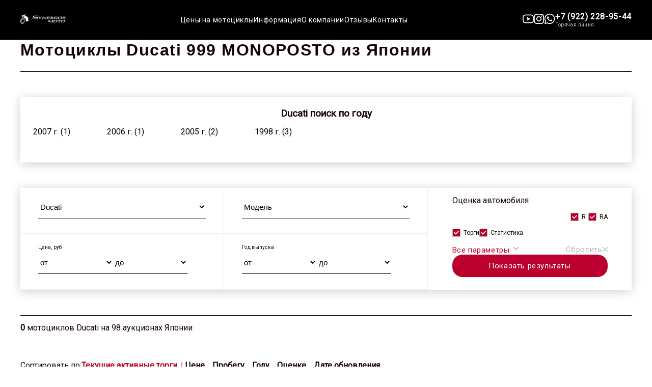

--- FILE ---
content_type: text/html; charset=UTF-8
request_url: https://krym.synergosmoto.com/auction-japan/ducati/999-monoposto
body_size: 37325
content:
<!doctype html> <html lang="en"> <head> <link rel="canonical" href="https://krym.synergosmoto.com/auction-japan/ducati/999-monoposto" />   <title>  Ducati 999 MONOPOSTO купить с доставкой в Москву, Краснодар, Владивосток     </title> <meta name="description" content="  В продаже мотоциклы Ducati 999 MONOPOSTO новые и недорогие бу от 220 000 рублей, без пробега по РФ – доставка в Москву, Краснодар, Владивосток и по всей России     " /> <meta name="yandex-verification" content="0399aee124456adf" /> <meta name="google-site-verification" content="sk5KJ343rA5uSwIv5EO6Ek1lelLrTPrdbnZZx0YM3cw" /> <meta charset="utf-8"> <meta name="viewport" content="width=device-width, initial-scale=1, shrink-to-fit=no"> <meta name="yandex-verification" content="669fd24ae1844528" /> <meta name="google-site-verification" content="uiwPuX4T1z-g1V4KAWWImIX0Ku-pSz2nHJQnwE4kXXw" />  <link rel="stylesheet" href="/css/style.css?ver=8"> <link rel="stylesheet" href="/css/fix.css?ver=4"> <link rel="preload" as="image" href="/img/main/bg.jpg"/>  <link rel="stylesheet" href="/css/special-auction-style.css?ver=1"> <link rel="stylesheet" href="/css/main-filter__tabs.css"> <link rel="stylesheet" href="/css/main-filter__mods.css">   <script type="text/javascript" src="//code.jquery.com/jquery-1.11.0.min.js"></script> <script type="text/javascript" src="//code.jquery.com/jquery-migrate-1.2.1.min.js"></script> </head> <body> <header class="header"> <div class="container">  <a href="https://krym.synergosmoto.com" class="menu-logo__href"> <div class="header__logo"> <img width="89" height="42" style="object-fit: contain;" src="/img/logo.png" alt="logo"> </div> </a>  <nav class="header__nav"> <a id="price" href="https://krym.synergosmoto.com/auction-japan">Цены на мотоциклы</a> <a id="info" href="https://krym.synergosmoto.com/how_buy">Информация</a> <a href="https://krym.synergosmoto.com/about">О компании</a> <a href="https://krym.synergosmoto.com/reviews">Отзывы</a> <a href="https://krym.synergosmoto.com/contacts">Контакты</a> </nav> <div class="header__contacts"> <div class="header__soc-mob"> <a href="https://t.me/autosendertim" target="_blank"> <svg width="32" height="32" viewBox="0 0 32 32" fill="none" xmlns="http://www.w3.org/2000/svg"> <path d="M12.5562 20.2414L12.0269 27.6867C12.7842 27.6867 13.1122 27.3614 13.5056 26.9707L17.0562 23.5774L24.4136 28.9654C25.7629 29.7174 26.7136 29.3214 27.0776 27.7241L31.9069 5.09474L31.9082 5.09341C32.3362 3.09874 31.1869 2.31874 29.8722 2.80807L1.48557 13.6761C-0.451763 14.4281 -0.42243 15.5081 1.15624 15.9974L8.41357 18.2547L25.2709 7.70674C26.0642 7.18141 26.7856 7.47207 26.1922 7.99741L12.5562 20.2414Z" fill="white"/> </svg> </a> <a href="https://api.whatsapp.com/send?phone=79222289544&text=" target="_blank" class="watsup-mobile"> <svg width="32" height="32" viewBox="0 0 32 32" fill="none" xmlns="http://www.w3.org/2000/svg"> <path fill-rule="evenodd" clip-rule="evenodd" d="M26.6119 5.34412C23.8052 2.53418 20.0726 0.986023 16.0961 0.984375C7.90216 0.984375 1.23346 7.65289 1.23016 15.8491C1.22906 18.4691 1.91351 21.0267 3.21448 23.2811L1.10547 30.9844L8.98614 28.9171C11.1576 30.1016 13.6022 30.7258 16.0901 30.7266H16.0963C24.2894 30.7266 30.9588 24.0575 30.9619 15.861C30.9636 11.8887 29.4187 8.15387 26.6119 5.34412ZM16.0961 28.216H16.091C13.874 28.2151 11.6996 27.6193 9.80225 26.4937L9.35126 26.2258L4.67474 27.4526L5.92297 22.8931L5.62909 22.4257C4.39221 20.4584 3.73907 18.1846 3.74017 15.85C3.74274 9.03754 9.2857 3.49512 16.1011 3.49512C19.4014 3.49622 22.5037 4.78308 24.8365 7.11859C27.1692 9.4541 28.4532 12.5585 28.4521 15.86C28.4492 22.673 22.9066 28.216 16.0961 28.216ZM22.8736 18.962C22.5023 18.776 20.676 17.8777 20.3354 17.7535C19.9952 17.6296 19.7472 17.5679 19.4999 17.9396C19.2521 18.3113 18.5404 19.1481 18.3236 19.3958C18.1068 19.6437 17.8904 19.6749 17.5189 19.4888C17.1473 19.303 15.9506 18.9106 14.5317 17.6451C13.4275 16.6602 12.6821 15.4438 12.4653 15.0721C12.2489 14.7001 12.4635 14.5184 12.6283 14.3141C13.0304 13.8148 13.433 13.2913 13.5568 13.0435C13.6808 12.7956 13.6187 12.5786 13.5257 12.3928C13.433 12.2069 12.6902 10.3786 12.3807 9.63464C12.079 8.91064 11.773 9.00842 11.5449 8.99707C11.3284 8.98627 11.0807 8.98407 10.8329 8.98407C10.5854 8.98407 10.1829 9.0769 9.84235 9.44897C9.50195 9.82086 8.54248 10.7194 8.54248 12.5477C8.54248 14.376 9.87347 16.1422 10.0591 16.3901C10.2448 16.6381 12.6785 20.3899 16.4045 21.9987C17.2907 22.3817 17.9825 22.61 18.5221 22.7812C19.412 23.064 20.2215 23.024 20.8616 22.9285C21.5754 22.8217 23.0591 22.0298 23.3689 21.1622C23.6783 20.2945 23.6783 19.5509 23.5853 19.3958C23.4927 19.2409 23.2449 19.1481 22.8736 18.962Z" fill="white"/> </svg> </a> <a href="tel:+79222289544" target="_blank"> <svg width="44" height="44" viewBox="0 0 44 44" fill="none" xmlns="http://www.w3.org/2000/svg"> <circle cx="22" cy="22" r="22" fill="#BC002D"/> <g clip-path="url(#clip0)"> <path d="M31.1004 26.5026L28.414 23.8162C27.4546 22.8567 25.8235 23.2405 25.4398 24.4878C25.1519 25.3513 24.1925 25.831 23.329 25.6391C21.4102 25.1594 18.8197 22.6649 18.34 20.6501C18.0522 19.7865 18.6278 18.8271 19.4913 18.5393C20.7386 18.1555 21.1223 16.5245 20.1629 15.5651L17.4765 12.8787C16.709 12.2071 15.5577 12.2071 14.8861 12.8787L13.0632 14.7016C11.2403 16.6205 13.255 21.7054 17.7644 26.2147C22.2737 30.724 27.3586 32.8348 29.2775 30.9159L31.1004 29.093C31.772 28.3255 31.772 27.1742 31.1004 26.5026Z" fill="white"/> </g> <defs> <clipPath id="clip0"> <rect width="19.25" height="19.25" fill="white" transform="translate(12.375 12.375)"/> </clipPath> </defs> </svg> </a> </div> <div class="header__soc"> <a href="https://www.youtube.com/channel/UCkxEXfxLcMYFn6PrY7TR4nw" target="_blank"> <svg width="22" height="22" viewBox="0 0 22 22" fill="none" xmlns="http://www.w3.org/2000/svg"> <g clip-path="url(#clip0)"> <path d="M21.6698 6.42389C21.3903 4.45078 19.8089 2.93702 17.8239 2.74271C16.256 2.58922 13.7993 2.40625 11 2.40625C8.20071 2.40625 5.74406 2.58922 4.17608 2.74271C2.19111 2.93698 0.609673 4.45078 0.330237 6.42384C-0.110079 9.54907 -0.110079 12.4515 0.330237 15.5767C0.609673 17.5498 2.19111 19.0636 4.17608 19.2579C5.74402 19.4114 8.20071 19.5944 11 19.5944C13.7993 19.5944 16.256 19.4114 17.8239 19.2579C19.8089 19.0636 21.3903 17.5498 21.6698 15.5768C22.1101 12.4515 22.1101 9.54907 21.6698 6.42389ZM19.9679 15.3358C19.8001 16.5211 18.8496 17.4305 17.6565 17.5473C16.1266 17.6971 13.7299 17.8756 11 17.8756C8.27011 17.8756 5.8734 17.6971 4.34353 17.5473C3.15042 17.4305 2.19996 16.5211 2.03212 15.3358C1.82397 13.866 1.71843 12.4074 1.71843 11.0003C1.71843 9.5932 1.82397 8.13462 2.03212 6.66482C2.19996 5.47953 3.15042 4.57015 4.34353 4.45335C5.87344 4.30356 8.27011 4.12502 11 4.12502C13.7299 4.12502 16.1266 4.30352 17.6565 4.45335C18.8496 4.57015 19.8001 5.47953 19.9679 6.66486C20.3857 9.63059 20.3857 12.3701 19.9679 15.3358Z" fill="white"/> <path d="M9.8675 12.4001V9.57617L12.3479 10.9881L9.8675 12.4001Z" fill="white"/> <path fill-rule="evenodd" clip-rule="evenodd" d="M14.1421 10.3684L9.50719 7.73007C9.28657 7.60443 9.01564 7.60571 8.79605 7.73332C8.5765 7.86099 8.44141 8.0958 8.44141 8.34976V13.6265C8.44141 13.8804 8.5765 14.1152 8.79605 14.2429C9.01564 14.3706 9.28653 14.3718 9.50719 14.2462L14.1421 11.6078C14.6197 11.3412 14.6196 10.6349 14.1421 10.3684ZM9.8675 9.57617V12.4001L12.3479 10.9881L9.8675 9.57617Z" fill="white"/> </g> <defs> <clipPath id="clip0"> <rect width="22" height="22" fill="white"/> </clipPath> </defs> </svg> </a> <a href="https://www.instagram.com/synergosmoto/" target="_blank"> <svg width="20" height="20" viewBox="0 0 20 20" fill="none" xmlns="http://www.w3.org/2000/svg"> <g clip-path="url(#clip0)"> <path d="M19.9804 5.88005C19.9336 4.81738 19.7617 4.0868 19.5156 3.45374C19.2616 2.78176 18.8709 2.18014 18.359 1.68002C17.8589 1.1721 17.2533 0.777435 16.5891 0.527447C15.9524 0.281274 15.2256 0.109427 14.163 0.0625732C13.0923 0.0117516 12.7525 0 10.0371 0C7.32173 0 6.98185 0.0117516 5.9152 0.0586052C4.85253 0.105459 4.12195 0.277459 3.48904 0.523479C2.81692 0.777435 2.2153 1.16814 1.71517 1.68002C1.20726 2.18014 0.812742 2.78573 0.562602 3.44992C0.31643 4.0868 0.144583 4.81341 0.0977294 5.87609C0.0469078 6.9467 0.0351562 7.28658 0.0351562 10.002C0.0351562 12.7173 0.0469078 13.0572 0.0937614 14.1239C0.140615 15.1865 0.312615 15.9171 0.558787 16.5502C0.812742 17.2221 1.20726 17.8238 1.71517 18.3239C2.2153 18.8318 2.82088 19.2265 3.48507 19.4765C4.12195 19.7226 4.84856 19.8945 5.91139 19.9413C6.97788 19.9883 7.31791 19.9999 10.0333 19.9999C12.7487 19.9999 13.0885 19.9883 14.1552 19.9413C15.2178 19.8945 15.9484 19.7226 16.5813 19.4765C17.9254 18.9568 18.9881 17.8941 19.5078 16.5502C19.7538 15.9133 19.9258 15.1865 19.9726 14.1239C20.0195 13.0572 20.0313 12.7173 20.0313 10.002C20.0313 7.28658 20.0273 6.9467 19.9804 5.88005ZM18.1794 14.0457C18.1364 15.0225 17.9723 15.5499 17.8355 15.9015C17.4995 16.7728 16.808 17.4643 15.9367 17.8004C15.585 17.9372 15.0538 18.1012 14.0808 18.1441C13.026 18.1911 12.7096 18.2027 10.0411 18.2027C7.37255 18.2027 7.0522 18.1911 6.00113 18.1441C5.02437 18.1012 4.49693 17.9372 4.1453 17.8004C3.71171 17.6402 3.31704 17.3862 2.9967 17.0541C2.6646 16.7298 2.41065 16.3391 2.2504 15.9055C2.11365 15.5539 1.94959 15.0225 1.9067 14.0497C1.8597 12.9948 1.8481 12.6783 1.8481 10.0097C1.8481 7.34122 1.8597 7.02087 1.9067 5.96995C1.94959 4.99319 2.11365 4.46575 2.2504 4.11412C2.41065 3.68038 2.6646 3.28586 3.00067 2.96536C3.32483 2.63327 3.71553 2.37931 4.14927 2.21921C4.5009 2.08247 5.03231 1.9184 6.00509 1.87537C7.05999 1.82851 7.37652 1.81676 10.0449 1.81676C12.7174 1.81676 13.0337 1.82851 14.0848 1.87537C15.0616 1.9184 15.589 2.08247 15.9406 2.21921C16.3742 2.37931 16.7689 2.63327 17.0892 2.96536C17.4213 3.28967 17.6753 3.68038 17.8355 4.11412C17.9723 4.46575 18.1364 4.99701 18.1794 5.96995C18.2262 7.02484 18.238 7.34122 18.238 10.0097C18.238 12.6783 18.2262 12.9908 18.1794 14.0457Z" fill="white"/> <path d="M10.0362 4.86328C7.19976 4.86328 4.89844 7.16445 4.89844 10.001C4.89844 12.8376 7.19976 15.1387 10.0362 15.1387C12.8727 15.1387 15.1739 12.8376 15.1739 10.001C15.1739 7.16445 12.8727 4.86328 10.0362 4.86328ZM10.0362 13.3337C8.19605 13.3337 6.70345 11.8413 6.70345 10.001C6.70345 8.16074 8.19605 6.66829 10.0362 6.66829C11.8764 6.66829 13.3689 8.16074 13.3689 10.001C13.3689 11.8413 11.8764 13.3337 10.0362 13.3337Z" fill="white"/> <path d="M16.5787 4.66036C16.5787 5.32273 16.0416 5.85979 15.3791 5.85979C14.7168 5.85979 14.1797 5.32273 14.1797 4.66036C14.1797 3.99785 14.7168 3.46094 15.3791 3.46094C16.0416 3.46094 16.5787 3.99785 16.5787 4.66036Z" fill="white"/> </g> <defs> <clipPath id="clip0"> <rect width="20" height="20" fill="white"/> </clipPath> </defs> </svg> </a> <a href="https://api.whatsapp.com/send?phone=79222289544&text=" target="_blank" class="watsup-mobile"> <svg width="22" height="22" viewBox="0 0 22 22" fill="none" xmlns="http://www.w3.org/2000/svg"> <path fill-rule="evenodd" clip-rule="evenodd" d="M18.2974 3.6731C16.3678 1.74127 13.8016 0.676914 11.0678 0.675781C5.43444 0.675781 0.849712 5.26039 0.847446 10.8953C0.846691 12.6965 1.31725 14.4549 2.21166 16.0048L0.761719 21.3008L6.17968 19.8795C7.67255 20.6939 9.35324 21.123 11.0636 21.1235H11.0679C16.7006 21.1235 21.2859 16.5385 21.288 10.9034C21.2892 8.17248 20.2271 5.60481 18.2974 3.6731ZM11.0678 19.3975H11.0643C9.54006 19.3969 8.04517 18.9873 6.74075 18.2134L6.4307 18.0293L3.21559 18.8727L4.07375 15.738L3.87171 15.4167C3.02135 14.0642 2.57232 12.5009 2.57308 10.8959C2.57484 6.21233 6.38563 2.40192 11.0712 2.40192C13.3401 2.40267 15.473 3.28739 17.0768 4.89305C18.6806 6.49872 19.5633 8.63297 19.5625 10.9028C19.5605 15.5867 15.75 19.3975 11.0678 19.3975ZM15.7273 13.0354C15.472 12.9075 14.2164 12.2899 13.9823 12.2046C13.7484 12.1194 13.5779 12.0769 13.4079 12.3325C13.2375 12.588 12.7482 13.1633 12.5992 13.3336C12.4501 13.5041 12.3013 13.5255 12.0459 13.3976C11.7905 13.2698 10.9677 13 9.99224 12.1301C9.23315 11.4529 8.72067 10.6167 8.57162 10.3611C8.42283 10.1053 8.57036 9.98044 8.68366 9.83996C8.9601 9.49667 9.23693 9.13676 9.32202 8.96644C9.40725 8.79599 9.36457 8.64682 9.30062 8.51905C9.23693 8.39127 8.72621 7.13431 8.51346 6.62284C8.30601 6.12509 8.09565 6.19231 7.9388 6.18451C7.79 6.17708 7.61968 6.17557 7.44936 6.17557C7.27916 6.17557 7.00247 6.23939 6.76832 6.49519C6.5343 6.75087 5.87466 7.36858 5.87466 8.62554C5.87466 9.88251 6.78972 11.0968 6.91737 11.2672C7.04502 11.4377 8.71815 14.0171 11.2798 15.1231C11.8891 15.3864 12.3647 15.5434 12.7356 15.6611C13.3474 15.8555 13.904 15.8281 14.3441 15.7623C14.8348 15.689 15.8548 15.1445 16.0678 14.5481C16.2806 13.9515 16.2806 13.4403 16.2166 13.3336C16.1529 13.2271 15.9826 13.1633 15.7273 13.0354Z" fill="white"/> </svg> </a> </div> <div class="header__phone"> <a href="tel:+79222289544" class="header__phone-up">+7 (922) 228-95-44</a> <div class="header__phone-down"> Горячая линия </div> </div> </div> <div class="header__hover header__hover-1"> <div class="header__hover-title"> <h3> Цены на мотоциклы </h3> <div class="header__hover-desc"> Цены на основе статистики продаж </div> </div> <div class="header__hover-content"> <div class="header__hover-col"> <div class="header__hover-col-title"> <a href="https://krym.synergosmoto.com/auction-japan/honda">Honda</a> </div> <a href="https://krym.synergosmoto.com/auction-japan/honda/nc-750-x" class="header__hover-col-item">NC 750 X</a> <a href="https://krym.synergosmoto.com/auction-japan/honda/nc-750-s" class="header__hover-col-item">NC 750 S</a> <a href="https://krym.synergosmoto.com/auction-japan/honda/cbr-600-rr" class="header__hover-col-item">CBR 600 RR</a> <a href="https://krym.synergosmoto.com/auction-japan/honda/vfr-800-f" class="header__hover-col-item">VFR 800 F</a> <a href="https://krym.synergosmoto.com/auction-japan/honda/vfr-1200" class="header__hover-col-item">VFR 1200 F</a> <a href="https://krym.synergosmoto.com/auction-japan/honda/gold-wing-1800" class="header__hover-col-item">Gold Wing 1800</a> </div> <div class="header__hover-col"> <div class="header__hover-col-title"> <a href="https://krym.synergosmoto.com/auction-japan/yamaha">Yamaha</a> </div> <a href="https://krym.synergosmoto.com/auction-japan/yamaha/mt-07" class="header__hover-col-item">MT-07</a> <a href="https://krym.synergosmoto.com/auction-japan/yamaha/mt-09" class="header__hover-col-item">MT-09</a> <a href="https://krym.synergosmoto.com/auction-japan/yamaha/drag-star-400" class="header__hover-col-item">Drag Star 400</a> <a href="https://krym.synergosmoto.com/auction-japan/yamaha/drag-star-1100" class="header__hover-col-item">Drag Star 1100</a> <a href="https://krym.synergosmoto.com/auction-japan/yamaha/yzf-r6" class="header__hover-col-item">YZF-R6</a> <a href="https://krym.synergosmoto.com/auction-japan/yamaha/yzf-r1" class="header__hover-col-item">YZF-R1</a> </div> <div class="header__hover-col"> <div class="header__hover-col-title"> <a href="https://krym.synergosmoto.com/auction-japan/suzuki">Suzuki</a> </div> <a href="https://krym.synergosmoto.com/auction-japan/suzuki/gsx-1300-r-hayabusa" class="header__hover-col-item">Hayabusa</a> <a href="https://krym.synergosmoto.com/auction-japan/suzuki/bandit-1250-f" class="header__hover-col-item">Bandit 1250F</a> <a href="https://krym.synergosmoto.com/auction-japan/suzuki/boulevard-m109r" class="header__hover-col-item">Boulevard M109R</a> <a href="https://krym.synergosmoto.com/auction-japan/suzuki/dl-1000-v-strom" class="header__hover-col-item">DL 1000 V-Strom</a> <a href="https://krym.synergosmoto.com/auction-japan/suzuki/gsx-r600" class="header__hover-col-item">GSX-R600</a> <a href="https://krym.synergosmoto.com/auction-japan/suzuki/djebel-250-xc" class="header__hover-col-item">Djebel 250 XC</a> </div> <div class="header__hover-col"> <div class="header__hover-col-title"> <a href="https://krym.synergosmoto.com/auction-japan/kawasaki">Kawasaki</a> </div> <a href="https://krym.synergosmoto.com/auction-japan/kawasaki/z1000" class="header__hover-col-item">Z1000</a> <a href="https://krym.synergosmoto.com/auction-japan/kawasaki/ninja-zx-6r" class="header__hover-col-item">Ninja ZX-6R</a> <a href="https://krym.synergosmoto.com/auction-japan/kawasaki/vulcan-650s" class="header__hover-col-item">Vulcan 650S</a> <a href="https://krym.synergosmoto.com/auction-japan/kawasaki/w800" class="header__hover-col-item">W800</a> <a href="https://krym.synergosmoto.com/auction-japan/kawasaki/w650" class="header__hover-col-item">W650</a> <a href="https://krym.synergosmoto.com/auction-japan/kawasaki/versys-650" class="header__hover-col-item">Versys 650</a> </div> <div class="header__hover-col"> <div class="header__hover-col-title"> <a href="https://krym.synergosmoto.com/auction-japan/bmw">BMW</a> </div> <a href="https://krym.synergosmoto.com/auction-japan/bmw/r1200gs" class="header__hover-col-item">R1200GS</a> <a href="https://krym.synergosmoto.com/auction-japan/bmw/r1150rt" class="header__hover-col-item">R1150RT</a> <a href="https://krym.synergosmoto.com/auction-japan/bmw/r1200rt" class="header__hover-col-item">R1200RT</a> <a href="https://krym.synergosmoto.com/auction-japan/bmw/k1600gtl" class="header__hover-col-item">R1600GTL</a> <a href="https://krym.synergosmoto.com/auction-japan/bmw/s1000rr" class="header__hover-col-item">S1000RR</a> <a href="https://krym.synergosmoto.com/auction-japan/bmw/s1000xr" class="header__hover-col-item">S1000XR</a> </div> <a href="https://krym.synergosmoto.com/auction-japan" class="all-btn"> <svg width="14" height="8" viewBox="0 0 14 8" fill="none" xmlns="http://www.w3.org/2000/svg"> <path d="M13.8396 3.61289C13.8394 3.61273 13.8393 3.61254 13.8391 3.61237L10.9816 0.768623C10.7675 0.555588 10.4213 0.556381 10.2082 0.770482C9.9951 0.984557 9.99592 1.33081 10.21 1.54387L12.1285 3.45312H0.546875C0.244836 3.45312 0 3.69796 0 4C0 4.30204 0.244836 4.54687 0.546875 4.54687H12.1285L10.21 6.45612C9.99594 6.66919 9.99512 7.01544 10.2082 7.22951C10.4213 7.44364 10.7676 7.44438 10.9816 7.23137L13.8391 4.38762C13.8393 4.38746 13.8394 4.38727 13.8396 4.3871C14.0538 4.17333 14.0531 3.82596 13.8396 3.61289Z" fill="#BC002D"/> </svg> Смотреть все модели </a> </div> </div> <div class="header__hover header__hover-3"> <div class="header__hover-title"> <h3> Мотоаукцион Онлайн </h3> <div class="header__hover-desc"> мотоциклы готовые к покупке </div> </div> <div class="header__hover-content"> <div class="header__hover-col"> <div class="header__hover-col-title"> Что нужно знать перед покупкой </div> <a href="https://krym.synergosmoto.com/how_buy" class="header__hover-col-item">Как заказать мотоцикл</a> <a href="https://krym.synergosmoto.com/articles/4-prichiny-kupin-motocycle-na-auctions-v-yaponii" class="header__hover-col-item">4 причины купить мотоцикл на аукционе</a> <a href="https://krym.synergosmoto.com/guaranty" class="header__hover-col-item">Гарантии</a> <a href="https://krym.synergosmoto.com/articles/ocenki-motoauctionov-japan" class="header__hover-col-item">Что означают оценки?</a> <a href="https://t.me/autosendertim" target="_blank" class="header__hover-col-item">Аукцион мотоциклов в Telegram</a> </div> <div class="header__hover-col"> <div class="header__hover-col-title"> Интересное о японских мотоциклах </div> <a href="https://krym.synergosmoto.com/articles/chek-list-po-vyboru-motocikla-dlya-goroda" class="header__hover-col-item">Топ 10 городских мотоциклов</a> <a href="https://krym.synergosmoto.com/articles/motocikly-s-akpp-ot-kotoryh-slozhno-otkazatsya" class="header__hover-col-item">Мотоциклы на Автомате</a> <a href="https://krym.synergosmoto.com/articles/obzor-sportbakov" class="header__hover-col-item">Лучшие спортивные мотоциклы</a> <a href="https://krym.synergosmoto.com/articles/top-10-turisticheskih-motociklov" class="header__hover-col-item">Топ туристических мотоциклов</a> <div class="header__hover-col-item"> <a href="https://krym.synergosmoto.com/articles" class="all-btn"> <svg width="14" height="8" viewBox="0 0 14 8" fill="none" xmlns="http://www.w3.org/2000/svg"> <path d="M13.8396 3.61289C13.8394 3.61273 13.8393 3.61254 13.8391 3.61237L10.9816 0.768623C10.7675 0.555588 10.4213 0.556381 10.2082 0.770482C9.9951 0.984557 9.99592 1.33081 10.21 1.54387L12.1285 3.45312H0.546875C0.244836 3.45312 0 3.69796 0 4C0 4.30204 0.244836 4.54687 0.546875 4.54687H12.1285L10.21 6.45612C9.99594 6.66919 9.99512 7.01544 10.2082 7.22951C10.4213 7.44364 10.7676 7.44438 10.9816 7.23137L13.8391 4.38762C13.8393 4.38746 13.8394 4.38727 13.8396 4.3871C14.0538 4.17333 14.0531 3.82596 13.8396 3.61289Z" fill="#BC002D"/> </svg> Все статьи </a> </div> </div> </div> </div> </div> </header>  <main class="autoauction-online"> <div class="container"> <div class="breadcrumbs" itemscope="" itemtype="http://schema.org/BreadcrumbList"> <nav> <ul itemscope="" itemprop="itemListElement" itemtype="http://schema.org/ListItem">   <li itemprop="item"> <a href="https://krym.synergosmoto.com" itemprop="name">Главная</a> <meta itemprop="position" content="1"> </li>    <li itemprop="item"> <a href="https://krym.synergosmoto.com/auction-japan" itemprop="name">Продажа мотоциклов</a> <meta itemprop="position" content="2"> </li>    <li itemprop="item"> <a href="https://krym.synergosmoto.com/auction-japan/ducati" itemprop="name">Ducati</a> <meta itemprop="position" content="3"> </li>    <li itemprop="item"> <span itemprop="name" style="color: #b5b5b5;">999 MONOPOSTO</span> <meta itemprop="position" content="4"> </li>   </ul> </nav> </div> <h2 class="page-title">  Мотоциклы Ducati 999 MONOPOSTO из Японии   </h2> </div> <section class="main-filter"> <div class="container">  <div class="main-filter__mods"> <div class="h2">Ducati  поиск по году</div> <div class="main-filter__mods-list">  <a class="main-filter__mod" href="https://krym.synergosmoto.com/auction-japan/ducati/999-monoposto?year_from=2007&amp;year_to=2007" style="text-decoration: none; color: #000;">  2007 г. (1) </a>  <a class="main-filter__mod" href="https://krym.synergosmoto.com/auction-japan/ducati/999-monoposto?year_from=2006&amp;year_to=2006" style="text-decoration: none; color: #000;">  2006 г. (1) </a>  <a class="main-filter__mod" href="https://krym.synergosmoto.com/auction-japan/ducati/999-monoposto?year_from=2005&amp;year_to=2005" style="text-decoration: none; color: #000;">  2005 г. (2) </a>  <a class="main-filter__mod" href="https://krym.synergosmoto.com/auction-japan/ducati/999-monoposto?year_from=1998&amp;year_to=1998" style="text-decoration: none; color: #000;">  1998 г. (3) </a>  </div>  </div>  <form class="filter-form closed" action="https://krym.synergosmoto.com/auction-japan" method="get"> <div class="main-filter__filter"> <input type="hidden" autocomplete="off" class="sort-by" name="sort" value=""> <input type="hidden" autocomplete="off" class="sort-field" name="sort_by" value=""> <div class="filter__left"> <div class="filter__manufacturer"> <select autocomplete="off" class="select-brand" placeholder="Производитель" name="brand"> <option class="placeholder" value="">Производитель</option>  <option  value="aprilia"> Aprilia </option>  <option  value="bmw"> BMW </option>  <option  value="buell"> Buell </option>  <option  selected  value="ducati"> Ducati </option>  <option  value="harley-davidson"> Harley-Davidson </option>  <option  value="honda"> Honda </option>  <option  value="husqvarna"> Husqvarna </option>  <option  value="kawasaki"> Kawasaki </option>  <option  value="ktm"> KTM </option>  <option  value="moto-guzzi"> MOTO GUZZI </option>  <option  value="mv-agusta"> MV AGUSTA </option>  <option  value="suzuki"> Suzuki </option>  <option  value="triumph"> Triumph </option>  <option  value="yamaha"> Yamaha </option>  </select> </div> <div class="filter__model"> <select autocomplete="off" class="select-model" name="model"> <option class="placeholder" value="">Модель</option>   <option  value="1098">1098</option>  <option  value="1198">1198</option>  <option  value="\x44554341544920313139382053">1198 S</option>  <option  value="1199-panigale">1199 PANIGALE</option>  <option  value="\x44554341544920313139392050414e4947414c452053">1199 PANIGALE S</option>  <option  value="1299-paniga-rer">1299 PANIGA-RER</option>  <option  value="748-monoposto">748 MONOPOSTO</option>  <option  value="749-r">749 R</option>  <option  value="749-s">749 S</option>  <option  value="848">848</option>  <option  value="\x445543415449203834382045564f">848 EVO</option>  <option  value="899-panigale">899 PANIGALE</option>  <option  value="900-ss">900 SS</option>  <option  value="916-monoposto">916 MONOPOSTO</option>  <option  value="959-paniga-re">959 PANIGA-RE</option>  <option  value="996-biposto">996 BIPOSTO</option>  <option  value="996-monoposto">996 MONOPOSTO</option>  <option  value="996-r">996 R</option>  <option  value="996-sps">996 SPS</option>  <option  value="998-r">998 R</option>  <option  value="999-r">999 R</option>  <option  value="999-s">999 S</option>  <option  value="desert-x">DESERT X</option>  <option  value="diavel">DIAVEL</option>  <option  value="diavel--diesel">DIAVEL  DIESEL</option>  <option  value="diavel-1260-s">DIAVEL 1260 S</option>  <option  value="\x4455434154492044494156454c20434152424f4e">DIAVEL CARBON</option>  <option  value="\x4455434154492044494156454c204441524b">DIAVEL DARK</option>  <option  value="\x4455434154492044494156454c20535452414441">DIAVEL STRADA</option>  <option  value="diavel-v-4">DIAVEL V 4</option>  <option  value="gt-1000">GT 1000</option>  <option  value="hypermotard-1100-s">HYPERMOTARD 1100 S</option>  <option  value="hypermotard-796">HYPERMOTARD 796</option>  <option  value="hypermotard-820">HYPERMOTARD 820</option>  <option  value="hypermotard-820-sp">HYPERMOTARD 820 SP</option>  <option  value="hypermotard-939">HYPERMOTARD 939</option>  <option  value="hypermotard-939-sp">HYPERMOTARD 939 SP</option>  <option  value="hypermotard-950-rve">HYPERMOTARD 950 RVE</option>  <option  value="m-1100-evo-diesel">M 1100 EVO DIESEL</option>  <option  value="m-821-stripe">M 821 STRIPE</option>  <option  value="m-937-sp">M 937 SP</option>  <option  value="m-937+">M 937+</option>  <option  value="mh-900-evoluzione">MH 900 EVOLUZIONE</option>  <option  value="monstar--plus">MONSTAR  PLUS</option>  <option  value="monstar-1100">MONSTAR 1100</option>  <option  value="monstar-400">MONSTAR 400</option>  <option  value="monstar-796">MONSTAR 796</option>  <option  value="monstar-s-4">MONSTAR S 4</option>  <option  value="monster-1000-sie">MONSTER 1000 SIE</option>  <option  value="monster-1100">MONSTER 1100</option>  <option  value="monster-1100-evo">MONSTER 1100 EVO</option>  <option  value="monster-1100-s">MONSTER 1100 S</option>  <option  value="monster-1200">MONSTER 1200</option>  <option  value="monster-1200-s">MONSTER 1200 S</option>  <option  value="monster-400">MONSTER 400</option>  <option  value="monster-400-ie">MONSTER 400 IE</option>  <option  value="monster-696">MONSTER 696</option>  <option  value="monster-750-ie">MONSTER 750 IE</option>  <option  value="monster-796-abs">MONSTER 796 ABS</option>  <option  value="monster-800-sie">MONSTER 800 SIE</option>  <option  value="monster-821">MONSTER 821</option>  <option  value="monster-900-ie">MONSTER 900 IE</option>  <option  value="monster-900-sie">MONSTER 900 SIE</option>  <option  value="monster-s-2-r-800">MONSTER S 2 R 800</option>  <option  value="monster-s-4">MONSTER S 4</option>  <option  value="monster-s-4-r">MONSTER S 4 R</option>  <option  value="monster-s-4-r-testastretta">MONSTER S 4 R TESTASTRETTA</option>  <option  value="monster-s-4-rs-testastretta">MONSTER S 4 RS TESTASTRETTA</option>  <option  value="multi--strada-1000-ds">MULTI  STRADA 1000 DS</option>  <option  value="multi--strada-1260-s">MULTI  STRADA 1260 S</option>  <option  value="multistrada-1000">MULTISTRADA 1000</option>  <option  value="multistrada-1100-s">MULTISTRADA 1100 S</option>  <option  value="multistrada-1200">MULTISTRADA 1200</option>  <option  value="multistrada-1200-s">MULTISTRADA 1200 S</option>  <option  value="multistrada-950-s">MULTISTRADA 950 S</option>  <option  value="-ducati-multistrada-v4-rally-">MULTISTRADA V 4 RALLY</option>  <option  value="-ducati-multistrada-v4s">MULTISTRADA V 4 S</option>  <option  value="paniga-rev-2">PANIGA-REV 2</option>  <option  value="paniga-rev-2-bayliss">PANIGA-REV 2 BAYLISS</option>  <option  value="paniga-rev-4-r">PANIGA-REV 4 R</option>  <option  value="paniga-rev-4-s">PANIGA-REV 4 S</option>  <option  value="paniga-rev-4-s-corse">PANIGA-REV 4 S CORSE</option>  <option  value="paniga-rev-4-speciale">PANIGA-REV 4 SPECIALE</option>  <option  value="paul-smart-1000">PAUL SMART 1000</option>  <option  value="scrambler--classic">SCRAMBLER  CLASSIC</option>  <option  value="scrambler--desert-su">SCRAMBLER  DESERT SU</option>  <option  value="scrambler--desert-su-red">SCRAMBLER  DESERT SU RED</option>  <option  value="scrambler--full--throttle">SCRAMBLER  FULL  THROTTLE</option>  <option  value="scrambler--icon">SCRAMBLER  ICON</option>  <option  value="scrambler--icon-2-g">SCRAMBLER  ICON 2 G</option>  <option  value="scrambler--night--shift">SCRAMBLER  NIGHT  SHIFT</option>  <option  value="scrambler-1100-special">SCRAMBLER 1100 SPECIAL</option>  <option  value="scrambler-sixty-2">SCRAMBLER SIXTY 2</option>  <option  value="sport-1000">SPORT 1000</option>  <option  value="ss-1000-ds">SS 1000 DS</option>  <option  value="ss-400">SS 400</option>  <option  value="ss-750">SS 750</option>  <option  value="ss-750-ie">SS 750 IE</option>  <option  value="ss-900">SS 900</option>  <option  value="ss-937-s">SS 937 S</option>  <option  value="ss-950-s">SS 950 S</option>  <option  value="st-2">ST 2</option>  <option  value="st-3">ST 3</option>  <option  value="st-3-s-abs">ST 3 S ABS</option>  <option  value="street--fighter-v-2">STREET  FIGHTER V 2</option>  <option  value="street--fighter-v-4">STREET  FIGHTER V 4</option>  <option  value="street--fighter-v-4-s">STREET  FIGHTER V 4 S</option>  <option  value="streetfighter-848">STREETFIGHTER 848</option>  <option  value="streetfighter-s">STREETFIGHTER S</option>  <option  value="x-diavel-s">X DIAVEL S</option>   </select> </div> <div class="filter__price"> <label>Цена, руб</label> <div class="filter__selects"> <select autocomplete="off" class="filter__price-from select" name="price_from"> <option class="placeholder" value="">от</option>  <option value="100000" > 100 000 </option>  <option value="200000" > 200 000 </option>  <option value="300000" > 300 000 </option>  <option value="400000" > 400 000 </option>  <option value="500000" > 500 000 </option>  <option value="600000" > 600 000 </option>  <option value="700000" > 700 000 </option>  <option value="800000" > 800 000 </option>  <option value="900000" > 900 000 </option>  <option value="1000000" > 1 000 000 </option>  <option value="1100000" > 1 100 000 </option>  <option value="1200000" > 1 200 000 </option>  <option value="1300000" > 1 300 000 </option>  <option value="1400000" > 1 400 000 </option>  <option value="1500000" > 1 500 000 </option>  <option value="1600000" > 1 600 000 </option>  <option value="1700000" > 1 700 000 </option>  <option value="1800000" > 1 800 000 </option>  <option value="1900000" > 1 900 000 </option>  <option value="2000000" > 2 000 000 </option>  </select> <select autocomplete="off" class="filter__price-to select" name="price_to"> <option class="placeholder" value="">до</option>  <option value="100000" > 100 000 </option>  <option value="200000" > 200 000 </option>  <option value="300000" > 300 000 </option>  <option value="400000" > 400 000 </option>  <option value="500000" > 500 000 </option>  <option value="600000" > 600 000 </option>  <option value="700000" > 700 000 </option>  <option value="800000" > 800 000 </option>  <option value="900000" > 900 000 </option>  <option value="1000000" > 1 000 000 </option>  <option value="1100000" > 1 100 000 </option>  <option value="1200000" > 1 200 000 </option>  <option value="1300000" > 1 300 000 </option>  <option value="1400000" > 1 400 000 </option>  <option value="1500000" > 1 500 000 </option>  <option value="1600000" > 1 600 000 </option>  <option value="1700000" > 1 700 000 </option>  <option value="1800000" > 1 800 000 </option>  <option value="1900000" > 1 900 000 </option>  <option value="2000000" > 2 000 000 </option>  </select> </div> </div> <div class="filter__year"> <label>Год выпуска</label> <div class="filter__selects"> <select autocomplete="off" class="filter__year-from select" name="year_from"> <option class="placeholder" value="">от</option>  <option  value="2026">2026</option>  <option  value="2025">2025</option>  <option  value="2024">2024</option>  <option  value="2023">2023</option>  <option  value="2022">2022</option>  <option  value="2021">2021</option>  <option  value="2020">2020</option>  <option  value="2019">2019</option>  <option  value="2018">2018</option>  <option  value="2017">2017</option>  <option  value="2016">2016</option>  <option  value="2015">2015</option>  <option  value="2014">2014</option>  <option  value="2013">2013</option>  <option  value="2012">2012</option>  <option  value="2011">2011</option>  <option  value="2010">2010</option>  <option  value="2009">2009</option>  <option  value="2008">2008</option>  <option  value="2007">2007</option>  <option  value="2006">2006</option>  <option  value="2005">2005</option>  <option  value="2004">2004</option>  <option  value="2003">2003</option>  <option  value="2002">2002</option>  <option  value="2001">2001</option>  <option  value="2000">2000</option>  <option  value="1999">1999</option>  <option  value="1998">1998</option>  <option  value="1997">1997</option>  <option  value="1996">1996</option>  <option  value="1995">1995</option>  <option  value="1994">1994</option>  <option  value="1993">1993</option>  <option  value="1992">1992</option>  <option  value="1991">1991</option>  <option  value="1900">< 1990</option> </select> <select autocomplete="off" class="filter__year-to select" name="year_to"> <option class="placeholder" value="">до</option>  <option  value="2026">2026</option>  <option  value="2025">2025</option>  <option  value="2024">2024</option>  <option  value="2023">2023</option>  <option  value="2022">2022</option>  <option  value="2021">2021</option>  <option  value="2020">2020</option>  <option  value="2019">2019</option>  <option  value="2018">2018</option>  <option  value="2017">2017</option>  <option  value="2016">2016</option>  <option  value="2015">2015</option>  <option  value="2014">2014</option>  <option  value="2013">2013</option>  <option  value="2012">2012</option>  <option  value="2011">2011</option>  <option  value="2010">2010</option>  <option  value="2009">2009</option>  <option  value="2008">2008</option>  <option  value="2007">2007</option>  <option  value="2006">2006</option>  <option  value="2005">2005</option>  <option  value="2004">2004</option>  <option  value="2003">2003</option>  <option  value="2002">2002</option>  <option  value="2001">2001</option>  <option  value="2000">2000</option>  <option  value="1999">1999</option>  <option  value="1998">1998</option>  <option  value="1997">1997</option>  <option  value="1996">1996</option>  <option  value="1995">1995</option>  <option  value="1994">1994</option>  <option  value="1993">1993</option>  <option  value="1992">1992</option>  <option  value="1991">1991</option>  <option  value="1900">< 1990 </option> </select> </div> </div> <div class="filter__body-type"> <select autocomplete="off" class="select" name="class"> <option class="placeholder" value="">Класс мотоцикла</option>  <option  value="1"> Кроссовые и эндуро </option>  <option  value="2"> Спортивные </option>  <option  value="3"> Дорожные </option>  <option  value="4"> Чопперы </option>  <option  value="5"> Кастомы </option>  <option  value="6"> Круизеры </option>  <option  value="7"> Туристические </option>  <option  value="8"> Максискутеры </option>  <option  value="9"> Популярные </option>  </select> </div> <div class="filter__mileage"> <label>Пробег, км</label> <div class="filter__selects"> <select autocomplete="off" class="filter__mileage-from select" name="miles_from"> <option class="placeholder" value="">от</option>  <option  value="0"> 0 </option>  <option  value="10000"> 10 000 </option>  <option  value="20000"> 20 000 </option>  <option  value="30000"> 30 000 </option>  <option  value="40000"> 40 000 </option>  <option  value="50000"> 50 000 </option>  <option  value="60000"> 60 000 </option>  <option  value="70000"> 70 000 </option>  <option  value="80000"> 80 000 </option>  <option  value="90000"> 90 000 </option>  <option  value="100000"> 100 000 </option>  </select> <select autocomplete="off" class="filter__mileage-to select" name="miles_to"> <option class="placeholder" value="">до</option>  <option  value="0"> 0 </option>  <option  value="10000"> 10 000 </option>  <option  value="20000"> 20 000 </option>  <option  value="30000"> 30 000 </option>  <option  value="40000"> 40 000 </option>  <option  value="50000"> 50 000 </option>  <option  value="60000"> 60 000 </option>  <option  value="70000"> 70 000 </option>  <option  value="80000"> 80 000 </option>  <option  value="90000"> 90 000 </option>  <option  value="100000"> 100 000 </option>  </select> </div> </div> <div class="filter__volume"> <label>Объем, см<sup>3</sup></label> <div class="filter__selects"> <select autocomplete="off" class="filter__volume-from select" name="disp_from"> <option class="placeholder" value="">от</option>  <option  value="660"> 660 </option>  <option  value="1000"> 1 000 </option>  <option  value="1300"> 1 300 </option>  <option  value="1500"> 1 500 </option>  <option  value="1800"> 1 800 </option>  <option  value="2000"> 2 000 </option>  <option  value="2500"> 2 500 </option>  </select> <select autocomplete="off" class="filter__volume-to select" name="disp_to"> <option class="placeholder" value="">до</option>  <option  value="660"> 660 </option>  <option  value="1000"> 1 000 </option>  <option  value="1300"> 1 300 </option>  <option  value="1500"> 1 500 </option>  <option  value="1800"> 1 800 </option>  <option  value="2000"> 2 000 </option>  <option  value="2500"> 2 500 </option>  </select> </div> </div> </div> <div class="filter__right"> <div class="filter__rating"> <div class="h3">Оценка автомобиля</div> <div class="filter__rating-values"> <input type="hidden" autocomplete="off" id="rating-start-val" name="rating-from" class="hidden" value=""> <input type="hidden" autocomplete="off" id="rating-end-val" name="rating-to" class="hidden" value=""> <div class="filter__rating-value" id="rating-start"></div> <div class="filter__rating-range" id="rating"></div> <div class="filter__rating-value" id="rating-end"></div> <input autocomplete="off" id="rait-scores" type="hidden" name="scores" value=""> <div class="filter__rating__checkbox"> <input type="checkbox" id="rait-11" name="" value="R"  checked > <label for="rait-11"></label> <label for="rait-11">R</label> </div> <div class="filter__rating__checkbox"> <input type="checkbox" id="rait-12" name="" value="RA"  checked > <label for="rait-12"></label> <label for="rait-12">RA</label> </div> </div> </div> <div class="filter__online filter__rating"> <div class="filter__rating__checkbox"> <input type="hidden" name="dont-show-auction" id="dont-show-auction"> <input type="checkbox" id="ch-auction"  checked > <label for="ch-auction"></label> <label for="ch-auction">Торги</label> </div> <div class="filter__rating__checkbox"> <input type="hidden" name="dont-show-stat" id="dont-show-stat"> <input type="checkbox" id="ch-stat"  checked > <label for="ch-stat"></label> <label for="ch-stat">Статистика</label> </div> </div> <div class="filter__auctions"> <select autocomplete="off" class="select" name="auction[]"> <option class="placeholder" value="">Аукционы</option>  </select> </div> <div class="filter__num-lot"> <input type="text" placeholder="Номер лота" name="lot_id" > </div> <div class="filter__buttons"> <button type="button" class="btn all-btn filter-open"> Все параметры <svg class="all-btn-svg closed" width="16" height="16" viewBox="0 0 16 16" fill="none" xmlns="http://www.w3.org/2000/svg"> <path d="M12.5713 10.2852L7.99986 5.71373L3.42843 10.2852" stroke="#BC002D" stroke-linecap="round" stroke-linejoin="round"/> </svg> </button> <button type="button" class="btn clear-btn"> Сбросить <svg width="10" height="10" viewBox="0 0 10 10" fill="none" xmlns="http://www.w3.org/2000/svg"> <path d="M5.91617 5.01169L9.80998 1.11777C10.0634 0.864489 10.0634 0.454965 9.80998 0.201681C9.55669 -0.0516021 9.14717 -0.0516021 8.89388 0.201681L4.99996 4.0956L1.10614 0.201681C0.852742 -0.0516021 0.443336 -0.0516021 0.190052 0.201681C-0.0633506 0.454965 -0.0633506 0.864489 0.190052 1.11777L4.08386 5.01169L0.190052 8.90561C-0.0633506 9.15889 -0.0633506 9.56842 0.190052 9.8217C0.316279 9.94805 0.482248 10.0115 0.648098 10.0115C0.813949 10.0115 0.9798 9.94805 1.10614 9.8217L4.99996 5.92778L8.89388 9.8217C9.02023 9.94805 9.18608 10.0115 9.35193 10.0115C9.51778 10.0115 9.68363 9.94805 9.80998 9.8217C10.0634 9.56842 10.0634 9.15889 9.80998 8.90561L5.91617 5.01169Z" fill="#B5B5B5"/> </svg> </button> <button class="red-btn show-btn" type="submit">Показать результаты</button> </div> </div> <div class="tags"> <div class="tags-title"> Популярные фильтры: </div> <a href="https://krym.synergosmoto.com/auction-japan-road" class="tags__item">Дорожные</a> <a href="https://krym.synergosmoto.com/auction-japan-chopper" class="tags__item">Чопперы</a> <a href="https://krym.synergosmoto.com/auction-japan-sport" class="tags__item">Спортивные</a> <a href="https://krym.synergosmoto.com/auction-japan-tourist" class="tags__item">Туристические</a> <a href="https://krym.synergosmoto.com/auction-japan-maxiscouter" class="tags__item">Максискутер</a> <a href="https://krym.synergosmoto.com/auction-japan-keycary" class="tags__item">Нейкед</a> </div> </div> </form> </div> </section> <section class="title-products" id="title-products"> <div class="container"> <p class="car-count"><span>0</span> мотоциклов  Ducati     на 98 аукционах Японии </p> </div> <div class="container desktop-sort"> Cортировать по:  <div class="radio-list">   <div class="sort__item  active " data-sort="active"> Текущие активные торги <input name="sort_item" type="radio" class="sort-down"  checked > <svg width="8" height="15" viewBox="0 0 8 15" fill="none" xmlns="http://www.w3.org/2000/svg"> <path d="M4.38711 14.2302C4.38727 14.2301 4.38746 14.2299 4.38763 14.2297L7.23138 11.3722C7.44441 11.1581 7.44362 10.8119 7.22952 10.5988C7.01544 10.3857 6.66919 10.3865 6.45613 10.6006L4.54688 12.5192V0.9375C4.54688 0.635461 4.30204 0.390625 4 0.390625C3.69796 0.390625 3.45313 0.635461 3.45313 0.9375V12.5191L1.54388 10.6006C1.33081 10.3866 0.984561 10.3858 0.770486 10.5988C0.556358 10.8119 0.555619 11.1582 0.768627 11.3722L3.61238 14.2298C3.61254 14.2299 3.61273 14.2301 3.6129 14.2303C3.82667 14.4444 4.17404 14.4438 4.38711 14.2302Z" fill="#BC002D"/> </svg> <input name="sort_item" type="radio" class="sort-up" > <svg width="8" height="15" viewBox="0 0 8 15" fill="none" xmlns="http://www.w3.org/2000/svg"> <path d="M3.61289 0.551023C3.61273 0.551187 3.61254 0.551324 3.61237 0.551516L0.768623 3.40905C0.555588 3.62312 0.556381 3.96938 0.770482 4.18246C0.984557 4.39553 1.33081 4.39471 1.54387 4.18063L3.45312 2.26209L3.45312 13.8438C3.45312 14.1458 3.69796 14.3906 4 14.3906C4.30204 14.3906 4.54687 14.1458 4.54687 13.8438L4.54687 2.26211L6.45612 4.18061C6.66919 4.39468 7.01544 4.3955 7.22951 4.18244C7.44364 3.96935 7.44438 3.62307 7.23137 3.40902L4.38762 0.551488C4.38746 0.551324 4.38727 0.551187 4.3871 0.550996C4.17333 0.336812 3.82596 0.337496 3.61289 0.551023Z" fill="#BC002D"/> </svg> </div>   <div class="sort__item " data-sort="price"> Цене <input name="sort_item" type="radio" class="sort-down" > <svg width="8" height="15" viewBox="0 0 8 15" fill="none" xmlns="http://www.w3.org/2000/svg"> <path d="M4.38711 14.2302C4.38727 14.2301 4.38746 14.2299 4.38763 14.2297L7.23138 11.3722C7.44441 11.1581 7.44362 10.8119 7.22952 10.5988C7.01544 10.3857 6.66919 10.3865 6.45613 10.6006L4.54688 12.5192V0.9375C4.54688 0.635461 4.30204 0.390625 4 0.390625C3.69796 0.390625 3.45313 0.635461 3.45313 0.9375V12.5191L1.54388 10.6006C1.33081 10.3866 0.984561 10.3858 0.770486 10.5988C0.556358 10.8119 0.555619 11.1582 0.768627 11.3722L3.61238 14.2298C3.61254 14.2299 3.61273 14.2301 3.6129 14.2303C3.82667 14.4444 4.17404 14.4438 4.38711 14.2302Z" fill="#BC002D"/> </svg> <input name="sort_item" type="radio" class="sort-up" > <svg width="8" height="15" viewBox="0 0 8 15" fill="none" xmlns="http://www.w3.org/2000/svg"> <path d="M3.61289 0.551023C3.61273 0.551187 3.61254 0.551324 3.61237 0.551516L0.768623 3.40905C0.555588 3.62312 0.556381 3.96938 0.770482 4.18246C0.984557 4.39553 1.33081 4.39471 1.54387 4.18063L3.45312 2.26209L3.45312 13.8438C3.45312 14.1458 3.69796 14.3906 4 14.3906C4.30204 14.3906 4.54687 14.1458 4.54687 13.8438L4.54687 2.26211L6.45612 4.18061C6.66919 4.39468 7.01544 4.3955 7.22951 4.18244C7.44364 3.96935 7.44438 3.62307 7.23137 3.40902L4.38762 0.551488C4.38746 0.551324 4.38727 0.551187 4.3871 0.550996C4.17333 0.336812 3.82596 0.337496 3.61289 0.551023Z" fill="#BC002D"/> </svg> </div>   <div class="sort__item " data-sort="mileage"> Пробегу <input name="sort_item" type="radio" class="sort-down" > <svg width="8" height="15" viewBox="0 0 8 15" fill="none" xmlns="http://www.w3.org/2000/svg"> <path d="M4.38711 14.2302C4.38727 14.2301 4.38746 14.2299 4.38763 14.2297L7.23138 11.3722C7.44441 11.1581 7.44362 10.8119 7.22952 10.5988C7.01544 10.3857 6.66919 10.3865 6.45613 10.6006L4.54688 12.5192V0.9375C4.54688 0.635461 4.30204 0.390625 4 0.390625C3.69796 0.390625 3.45313 0.635461 3.45313 0.9375V12.5191L1.54388 10.6006C1.33081 10.3866 0.984561 10.3858 0.770486 10.5988C0.556358 10.8119 0.555619 11.1582 0.768627 11.3722L3.61238 14.2298C3.61254 14.2299 3.61273 14.2301 3.6129 14.2303C3.82667 14.4444 4.17404 14.4438 4.38711 14.2302Z" fill="#BC002D"/> </svg> <input name="sort_item" type="radio" class="sort-up" > <svg width="8" height="15" viewBox="0 0 8 15" fill="none" xmlns="http://www.w3.org/2000/svg"> <path d="M3.61289 0.551023C3.61273 0.551187 3.61254 0.551324 3.61237 0.551516L0.768623 3.40905C0.555588 3.62312 0.556381 3.96938 0.770482 4.18246C0.984557 4.39553 1.33081 4.39471 1.54387 4.18063L3.45312 2.26209L3.45312 13.8438C3.45312 14.1458 3.69796 14.3906 4 14.3906C4.30204 14.3906 4.54687 14.1458 4.54687 13.8438L4.54687 2.26211L6.45612 4.18061C6.66919 4.39468 7.01544 4.3955 7.22951 4.18244C7.44364 3.96935 7.44438 3.62307 7.23137 3.40902L4.38762 0.551488C4.38746 0.551324 4.38727 0.551187 4.3871 0.550996C4.17333 0.336812 3.82596 0.337496 3.61289 0.551023Z" fill="#BC002D"/> </svg> </div>   <div class="sort__item " data-sort="year"> Году <input name="sort_item" type="radio" class="sort-down" > <svg width="8" height="15" viewBox="0 0 8 15" fill="none" xmlns="http://www.w3.org/2000/svg"> <path d="M4.38711 14.2302C4.38727 14.2301 4.38746 14.2299 4.38763 14.2297L7.23138 11.3722C7.44441 11.1581 7.44362 10.8119 7.22952 10.5988C7.01544 10.3857 6.66919 10.3865 6.45613 10.6006L4.54688 12.5192V0.9375C4.54688 0.635461 4.30204 0.390625 4 0.390625C3.69796 0.390625 3.45313 0.635461 3.45313 0.9375V12.5191L1.54388 10.6006C1.33081 10.3866 0.984561 10.3858 0.770486 10.5988C0.556358 10.8119 0.555619 11.1582 0.768627 11.3722L3.61238 14.2298C3.61254 14.2299 3.61273 14.2301 3.6129 14.2303C3.82667 14.4444 4.17404 14.4438 4.38711 14.2302Z" fill="#BC002D"/> </svg> <input name="sort_item" type="radio" class="sort-up" > <svg width="8" height="15" viewBox="0 0 8 15" fill="none" xmlns="http://www.w3.org/2000/svg"> <path d="M3.61289 0.551023C3.61273 0.551187 3.61254 0.551324 3.61237 0.551516L0.768623 3.40905C0.555588 3.62312 0.556381 3.96938 0.770482 4.18246C0.984557 4.39553 1.33081 4.39471 1.54387 4.18063L3.45312 2.26209L3.45312 13.8438C3.45312 14.1458 3.69796 14.3906 4 14.3906C4.30204 14.3906 4.54687 14.1458 4.54687 13.8438L4.54687 2.26211L6.45612 4.18061C6.66919 4.39468 7.01544 4.3955 7.22951 4.18244C7.44364 3.96935 7.44438 3.62307 7.23137 3.40902L4.38762 0.551488C4.38746 0.551324 4.38727 0.551187 4.3871 0.550996C4.17333 0.336812 3.82596 0.337496 3.61289 0.551023Z" fill="#BC002D"/> </svg> </div>   <div class="sort__item " data-sort="rating"> Оценке <input name="sort_item" type="radio" class="sort-down" > <svg width="8" height="15" viewBox="0 0 8 15" fill="none" xmlns="http://www.w3.org/2000/svg"> <path d="M4.38711 14.2302C4.38727 14.2301 4.38746 14.2299 4.38763 14.2297L7.23138 11.3722C7.44441 11.1581 7.44362 10.8119 7.22952 10.5988C7.01544 10.3857 6.66919 10.3865 6.45613 10.6006L4.54688 12.5192V0.9375C4.54688 0.635461 4.30204 0.390625 4 0.390625C3.69796 0.390625 3.45313 0.635461 3.45313 0.9375V12.5191L1.54388 10.6006C1.33081 10.3866 0.984561 10.3858 0.770486 10.5988C0.556358 10.8119 0.555619 11.1582 0.768627 11.3722L3.61238 14.2298C3.61254 14.2299 3.61273 14.2301 3.6129 14.2303C3.82667 14.4444 4.17404 14.4438 4.38711 14.2302Z" fill="#BC002D"/> </svg> <input name="sort_item" type="radio" class="sort-up" > <svg width="8" height="15" viewBox="0 0 8 15" fill="none" xmlns="http://www.w3.org/2000/svg"> <path d="M3.61289 0.551023C3.61273 0.551187 3.61254 0.551324 3.61237 0.551516L0.768623 3.40905C0.555588 3.62312 0.556381 3.96938 0.770482 4.18246C0.984557 4.39553 1.33081 4.39471 1.54387 4.18063L3.45312 2.26209L3.45312 13.8438C3.45312 14.1458 3.69796 14.3906 4 14.3906C4.30204 14.3906 4.54687 14.1458 4.54687 13.8438L4.54687 2.26211L6.45612 4.18061C6.66919 4.39468 7.01544 4.3955 7.22951 4.18244C7.44364 3.96935 7.44438 3.62307 7.23137 3.40902L4.38762 0.551488C4.38746 0.551324 4.38727 0.551187 4.3871 0.550996C4.17333 0.336812 3.82596 0.337496 3.61289 0.551023Z" fill="#BC002D"/> </svg> </div>   <div class="sort__item " data-sort="date"> Дате обновления <input name="sort_item" type="radio" class="sort-down" > <svg width="8" height="15" viewBox="0 0 8 15" fill="none" xmlns="http://www.w3.org/2000/svg"> <path d="M4.38711 14.2302C4.38727 14.2301 4.38746 14.2299 4.38763 14.2297L7.23138 11.3722C7.44441 11.1581 7.44362 10.8119 7.22952 10.5988C7.01544 10.3857 6.66919 10.3865 6.45613 10.6006L4.54688 12.5192V0.9375C4.54688 0.635461 4.30204 0.390625 4 0.390625C3.69796 0.390625 3.45313 0.635461 3.45313 0.9375V12.5191L1.54388 10.6006C1.33081 10.3866 0.984561 10.3858 0.770486 10.5988C0.556358 10.8119 0.555619 11.1582 0.768627 11.3722L3.61238 14.2298C3.61254 14.2299 3.61273 14.2301 3.6129 14.2303C3.82667 14.4444 4.17404 14.4438 4.38711 14.2302Z" fill="#BC002D"/> </svg> <input name="sort_item" type="radio" class="sort-up" > <svg width="8" height="15" viewBox="0 0 8 15" fill="none" xmlns="http://www.w3.org/2000/svg"> <path d="M3.61289 0.551023C3.61273 0.551187 3.61254 0.551324 3.61237 0.551516L0.768623 3.40905C0.555588 3.62312 0.556381 3.96938 0.770482 4.18246C0.984557 4.39553 1.33081 4.39471 1.54387 4.18063L3.45312 2.26209L3.45312 13.8438C3.45312 14.1458 3.69796 14.3906 4 14.3906C4.30204 14.3906 4.54687 14.1458 4.54687 13.8438L4.54687 2.26211L6.45612 4.18061C6.66919 4.39468 7.01544 4.3955 7.22951 4.18244C7.44364 3.96935 7.44438 3.62307 7.23137 3.40902L4.38762 0.551488C4.38746 0.551324 4.38727 0.551187 4.3871 0.550996C4.17333 0.336812 3.82596 0.337496 3.61289 0.551023Z" fill="#BC002D"/> </svg> </div>  </div> </div> </section> <div class="auction auction-first"> <div class="container"> <div class="auction__content"> <div class="auctions">  </div> <div class="empty"></div> </div> </div> </div> <div class='article-list__pages' style="margin-bottom: 30px;">  </div> <div class="container"> <h2 class="chart-stat">Статистика продаж Ducati 999-monoposto по аукционам за 3 месяца</h2> <div class="canvas-wrapper"> <div class="canvas-wrapper__left-title">Цена в йенах</div> <div> <canvas id="myChart" data-chart="{&quot;labels&quot;:[],&quot;rus&quot;:[],&quot;jap&quot;:[],&quot;count&quot;:[],&quot;title&quot;:&quot;Ducati 999-monoposto&quot;}" width="400" height="400" style="height: 400px"></canvas> </div> <div class="canvas-wrapper__right-title">Цена в рублях</div> </div> </div>  <section class="feedback feedback-form"> <div class="container main-request"> <h2>Оставьте заявку</h2> <p>Мы свяжемся с Вами, уточним необходимые требования по мотоциклу и предложим варианты по стоимости</p> <form action="https://krym.synergosmoto.com/request"> <input type="hidden" name="_token" value="2gfoIUjxc9TbIUVs96R0oFnimMVgriQLruqgPBgx"> <div class="feedback__fields"> <input type="text" placeholder="Ваше имя" name="name" required> <input type="tel" class="phone" id="phone" name="phone" placeholder="Номер телефона" required> </div> <div class="feedback__agreement"> <input type="checkbox" required id="agreement" checked> <label for="agreement"></label> <label for="agreement">Я согласен с <a href="">Политикой обработки персональных данных</a></label> </div> <input class="red-btn" type="submit" value="Оставить заявку"> </form> </div> <div class="container success-done" style="display: none"> <h2>Заявка отправлена</h2> <p>Мы приняли заявку #<span></span> и свяжемся с вами в ближайшее время</p> </div> <div class="container error-done" style="display: none"> <h2>Ошибка</h2> <p>Пожалуйста, свяжитесь с нами по телефону</p> </div> </section>  </main>  <footer class="footer"> <div class="container"> <div class="footer__head"> <div class="footer__head-item"> <h3>Synergosmoto</h3> <div class="footer__head-content"> <ul> <li><a href="https://krym.synergosmoto.com/auction-japan">Цены на мотоциклы</a></li> <li><a href="https://krym.synergosmoto.com/how_buy">Информация</a></li> <li><a href=https://krym.synergosmoto.com/about>О компании</a></li> <li><a href="https://krym.synergosmoto.com/reviews">Отзывы</a></li> <li><a href="https://krym.synergosmoto.com/contacts">Контакты</a></li> </ul> </div> </div> <div class="footer__head-item"> <h3>Разделы</h3> <div class="footer__head-content"> <ul> <li><a href="https://krym.synergosmoto.com/auction-japan">Статистика аукционов</a></li>  </ul> </div> </div> <div class="footer__head-item footer__head-item--soc"> <h3>Наши соц. сети</h3> <div class="footer__head-content footer__soc"> <a href="https://www.youtube.com/channel/UCkxEXfxLcMYFn6PrY7TR4nw" target="_blank"> <picture> <img src="/img/Youtobe.webp" alt=""> </picture> </a> <a href="https://www.instagram.com/synergosmoto/" target="_blank"> <picture> <img src="/img/Insta.webp" alt=""> </picture> </a> <a href="https://api.whatsapp.com/send?phone=79222289544&text=" target="_blank" class="watsup-mobile"> <picture> <img src="/img/Whatsapp.webp" alt=""> </picture> </a> </div> </div> <div class="footer__head-item footer__head-item--contacts"> <h3>Контакты:</h3> <div class="footer__head-content footer__contacts"> <div class="footer__contact"> <div class="footer__number"> <svg width="14" height="14" viewBox="0 0 14 14" fill="none" xmlns="http://www.w3.org/2000/svg"> <path d="M13.6199 10.2746L11.6661 8.32085C10.9684 7.62308 9.78218 7.90222 9.50307 8.80928C9.29374 9.4373 8.59597 9.78618 7.96799 9.6466C6.57246 9.29772 4.68849 7.48353 4.33961 6.01822C4.13028 5.39021 4.54894 4.69244 5.17693 4.48314C6.08402 4.20403 6.36313 3.01783 5.66536 2.32007L3.71162 0.366327C3.15341 -0.122109 2.31609 -0.122109 1.82766 0.366327L0.501902 1.69208C-0.823851 3.08761 0.641455 6.78576 3.92095 10.0653C7.20045 13.3448 10.8986 14.8799 12.2941 13.4843L13.6199 12.1586C14.1083 11.6003 14.1083 10.763 13.6199 10.2746Z" fill="white"/> </svg> <div class="footer__content"> <a href="tel:+79222289544">+7 (922) 228-95-44</a> </div> </div> <div class="footer__address"> <svg width="14" height="14" viewBox="0 0 14 14" fill="none" xmlns="http://www.w3.org/2000/svg"> <g opacity="0.7"> <path d="M6.88152 0.431641C4.36595 0.431641 2.31934 2.47826 2.31934 4.99383C2.31934 8.15563 6.88601 13.5566 6.88601 13.5566C6.88601 13.5566 11.4437 8.00014 11.4437 4.99383C11.4437 2.47826 9.39717 0.431641 6.88152 0.431641ZM8.25803 6.32964C7.87848 6.70911 7.38004 6.89889 6.88152 6.89889C6.38309 6.89889 5.88449 6.70911 5.5051 6.32964C4.74607 5.57069 4.74607 4.33573 5.5051 3.57671C5.87263 3.20901 6.36154 3.00649 6.88152 3.00649C7.40151 3.00649 7.89033 3.20909 8.25803 3.57671C9.01706 4.33573 9.01706 5.57069 8.25803 6.32964Z" fill="white"/> </g> </svg> <div class="footer__content"> г. Владивосток, ул. Пограничная 15-В, офис 411 </div> </div> </div> <div class="footer__contact"> <div class="footer__number"> <svg width="14" height="14" viewBox="0 0 14 14" fill="none" xmlns="http://www.w3.org/2000/svg"> <path d="M13.6199 10.2746L11.6661 8.32085C10.9684 7.62308 9.78218 7.90222 9.50307 8.80928C9.29374 9.4373 8.59597 9.78618 7.96799 9.6466C6.57246 9.29772 4.68849 7.48353 4.33961 6.01822C4.13028 5.39021 4.54894 4.69244 5.17693 4.48314C6.08402 4.20403 6.36313 3.01783 5.66536 2.32007L3.71162 0.366327C3.15341 -0.122109 2.31609 -0.122109 1.82766 0.366327L0.501902 1.69208C-0.823851 3.08761 0.641455 6.78576 3.92095 10.0653C7.20045 13.3448 10.8986 14.8799 12.2941 13.4843L13.6199 12.1586C14.1083 11.6003 14.1083 10.763 13.6199 10.2746Z" fill="white"/> </svg> <div class="footer__content"> <a href="tel:+79222289544">+7 (922) 228-95-44</a> </div> </div> <div class="footer__address"> <svg width="14" height="14" viewBox="0 0 14 14" fill="none" xmlns="http://www.w3.org/2000/svg"> <g opacity="0.7"> <path d="M6.88152 0.431641C4.36595 0.431641 2.31934 2.47826 2.31934 4.99383C2.31934 8.15563 6.88601 13.5566 6.88601 13.5566C6.88601 13.5566 11.4437 8.00014 11.4437 4.99383C11.4437 2.47826 9.39717 0.431641 6.88152 0.431641ZM8.25803 6.32964C7.87848 6.70911 7.38004 6.89889 6.88152 6.89889C6.38309 6.89889 5.88449 6.70911 5.5051 6.32964C4.74607 5.57069 4.74607 4.33573 5.5051 3.57671C5.87263 3.20901 6.36154 3.00649 6.88152 3.00649C7.40151 3.00649 7.89033 3.20909 8.25803 3.57671C9.01706 4.33573 9.01706 5.57069 8.25803 6.32964Z" fill="white"/> </g> </svg> <div class="footer__content"> г. Москва, 123317 ММДЦ "Москва-Сити", эт.45 ул. Пресненская набережная 12-82 </div> </div> </div> </div> </div> </div>  <div class="footer__main">  <a href="https://krym.synergosmoto.com/cities/motorcycles-v-krasnodare">Краснодар</a>  <a href="https://krym.synergosmoto.com/cities/motorcycles-v-sankt-peterburge">Санкт-Петербург</a>  <a href="https://krym.synergosmoto.com/cities/motorcycles-v-kazani">Казань</a>  <a href="https://krym.synergosmoto.com/cities/motorcycles-v-chelyabinske">Челябинск</a>  <a href="https://krym.synergosmoto.com/cities/motorcycles-v-chite">Чита</a>  <a href="https://krym.synergosmoto.com/cities/motorcycles-v-krasnoyarske">Красноярск</a>  <a href="https://krym.synergosmoto.com/cities/motorcycles-v-ekaterinburge">Екатеринбург</a>  <a href="https://krym.synergosmoto.com/cities/motorcycles-v-voronege">Воронеж</a>  <a href="https://krym.synergosmoto.com/cities/motorcycles-v-barnaule">Барнаул</a>  <a href="https://krym.synergosmoto.com/cities/motorcycles-v-podolske">Подольск</a>  <a href="https://krym.synergosmoto.com/cities/motorcycles-v-sizrani">Сызрань</a>  <a href="https://krym.synergosmoto.com/cities/motorcycles-v-samare">Самара</a>  <a href="https://krym.synergosmoto.com/cities/motorcycles-v-tolyatti">Тольятти</a>  <a href="https://krym.synergosmoto.com/cities/motorcycles-v-ivanovo">Иваново</a>  <a href="https://krym.synergosmoto.com/cities/motorcycles-v-belgorode">Белгород</a>  <a href="https://krym.synergosmoto.com/cities/motorcycles-v-abakane">Абакан</a>  <a href="https://krym.synergosmoto.com/cities/motorcycles-v-ulan-ude">Улан-Удэ</a>  <a href="https://krym.synergosmoto.com/cities/motorcycles-v-tymeni">Тюмень</a>  <a href="https://krym.synergosmoto.com/cities/motorcycles-v-novokuznecke">Новокузнецк</a>  <a href="https://krym.synergosmoto.com/cities/motorcycles-v-saratove">Саратов</a>  <a href="https://krym.synergosmoto.com/cities/motorcycles-v-irkutske">Иркутск</a>  <a href="https://krym.synergosmoto.com/cities/motorcycles-v-novorossiyske">Новороссийск</a>  <a href="https://krym.synergosmoto.com/cities/motorcycles-v-surgute">Сургут</a>  <a href="https://krym.synergosmoto.com/cities/motorcycles-v-bryanske">Брянск</a>  <a href="https://krym.synergosmoto.com/cities/motorcycles-v-orenburge">Оренбург</a>  <a href="https://krym.synergosmoto.com/cities/motorcycles-v-kemerovo">Кемерово</a>  <a href="https://krym.synergosmoto.com/cities/motorcycles-v-stavropole">Ставрополь</a>  <a href="https://krym.synergosmoto.com/cities/motorcycles-v-arhangelske">Архангельск</a>  <a href="https://krym.synergosmoto.com/cities/motorcycles-v-vladimire">Владимир</a>  <a href="https://krym.synergosmoto.com/cities/motorcycles-v-orle">Орёл</a>  <a href="https://krym.synergosmoto.com/cities/motorcycles-v-ulyanovske">Ульяновск</a>  <a href="https://krym.synergosmoto.com/cities/motorcycles-v-simferopole">Симферополь</a>  <a href="https://krym.synergosmoto.com/cities/motorcycles-v-yakutske">Якутск</a>  <a href="https://krym.synergosmoto.com/cities/motorcycles-v-bratske">Братск</a>  <a href="https://krym.synergosmoto.com/cities/motorcycles-v-volgograde">Волгоград</a>  <a href="https://krym.synergosmoto.com/cities/motorcycles-v-yaroslavle">Ярославль</a>  <a href="https://krym.synergosmoto.com/cities/motorcycles-v-sevastopole">Севастополь</a>  <a href="https://krym.synergosmoto.com/cities/motorcycles-v-lipecke">Липецк</a>  <a href="https://krym.synergosmoto.com/cities/motorcycles-v-riazani">Рязань</a>  <a href="https://krym.synergosmoto.com/cities/motorcycles-v-kurske">Курск</a>  <a href="https://krym.synergosmoto.com/cities/motorcycles-v-krime">Крым</a>  <a href="https://krym.synergosmoto.com/cities/motorcycles-v-tomske">Томск</a>  <a href="https://krym.synergosmoto.com/cities/motorcycles-v-izhevske">Ижевск</a>  <a href="https://krym.synergosmoto.com/cities/motorcycles-v-kirove">Киров</a>  <a href="https://krym.synergosmoto.com/cities/motorcycles-v-tveri">Тверь</a>  <a href="https://krym.synergosmoto.com/cities/motorcycles-v-habarovske">Хабаровск</a>  <a href="https://krym.synergosmoto.com/cities/motorcycles-v-rostove-na-donu">Ростов на Дону</a>  <a href="https://krym.synergosmoto.com/cities/motorcycles-v-tule">Тула</a>  <a href="https://krym.synergosmoto.com/cities/motorcycles-v-vladivostoke">Владивосток</a>  <a href="https://krym.synergosmoto.com/cities/motorcycles-v-novosibirske">Новосибирск</a>  <a href="https://krym.synergosmoto.com/cities/motorcycles-v-nizhnem-novgorode">Нижний Новгород</a>  <a href="https://krym.synergosmoto.com/cities/motorcycles-v-nizhnem-tagile">Нижний Тагил</a>  </div>  <div class="footer__footer"> © SYNERGOSMOTO.COM 2008-2022 ОБЩЕСТВО С ОГРАНИЧЕННОЙ ОТВЕТСТВЕННОСТЬЮ «ТОРГОВЫЙ ДОМ ЗИВЕРД», ОГРН 1147746441204 <br> Данный сайт носит исключительно информационный характер и не является публичной офертой </div> <div class="fmenu"> <div class="fmenu__head"> <div class="fmenu__logo"> <svg width="80" height="40" viewBox="0 0 80 40" fill="none" xmlns="http://www.w3.org/2000/svg"> <path d="M6.43483 26.3164L8.31242 38.9372H4.95942L4.78237 36.6683H3.6086L3.41188 38.9372H0.0195312L1.69385 26.3164H6.43483ZM4.69712 34.4301C4.531 33.0006 4.36488 31.2344 4.19658 29.1295C3.86215 31.547 3.65232 33.3131 3.56707 34.4301H4.69712Z" fill="white"/> <path d="M16.3295 26.3164V34.7514C16.3295 35.7088 16.2989 36.3798 16.2355 36.7667C16.1721 37.1536 15.9885 37.5514 15.6825 37.9601C15.3765 38.3689 14.9721 38.6771 14.4694 38.8869C13.9688 39.0967 13.3765 39.2016 12.6967 39.2016C11.9426 39.2016 11.2781 39.0771 10.7011 38.8279C10.124 38.5787 9.69342 38.253 9.40708 37.853C9.12074 37.453 8.95244 37.0312 8.89998 36.5853C8.84752 36.1415 8.82129 35.206 8.82129 33.7831V26.3164H12.1022V35.7787C12.1022 36.3295 12.1328 36.6814 12.1918 36.8344C12.2508 36.9874 12.3732 37.0639 12.5546 37.0639C12.7623 37.0639 12.8956 36.9787 12.9568 36.8104C13.0158 36.6421 13.0464 36.2421 13.0464 35.6148V26.3164H16.3295Z" fill="white"/> <path d="M24.2097 26.3164V28.841H22.2599V38.935H18.9791V28.841H17.0381V26.3164H24.2097Z" fill="white"/> <path d="M32.4567 33.7076C32.4567 34.9754 32.4261 35.8737 32.3671 36.4005C32.3081 36.9273 32.1201 37.4103 31.8054 37.8453C31.4906 38.2825 31.0666 38.6169 30.531 38.8508C29.9955 39.0846 29.3726 39.2027 28.66 39.2027C27.9846 39.2027 27.3769 39.0912 26.8392 38.8704C26.3015 38.6497 25.8687 38.3174 25.5409 37.8759C25.213 37.4344 25.0185 36.9535 24.9573 36.4333C24.8939 35.9131 24.8633 35.0038 24.8633 33.7054V31.5459C24.8633 30.2781 24.8939 29.3797 24.9529 28.853C25.0119 28.3262 25.1999 27.8431 25.5146 27.406C25.8294 26.9688 26.2534 26.6344 26.789 26.4005C27.3245 26.1666 27.9474 26.0508 28.66 26.0508C29.3354 26.0508 29.9431 26.1623 30.4808 26.383C31.0185 26.6038 31.4513 26.936 31.7791 27.3776C32.107 27.8191 32.3015 28.3 32.3627 28.8202C32.4261 29.3404 32.4567 30.2497 32.4567 31.548V33.7076ZM29.1758 29.559C29.1758 28.971 29.1431 28.5972 29.0775 28.4333C29.0119 28.2694 28.8786 28.1885 28.6753 28.1885C28.5048 28.1885 28.3715 28.2541 28.2819 28.3874C28.1901 28.5207 28.1463 28.912 28.1463 29.5612V35.4541C28.1463 36.1863 28.1769 36.6387 28.236 36.8092C28.295 36.9797 28.4349 37.0672 28.6534 37.0672C28.8764 37.0672 29.0207 36.9688 29.0819 36.7721C29.1452 36.5754 29.1758 36.1054 29.1758 35.3622V29.559Z" fill="white"/> <path d="M40.6342 30.1365H37.5872V29.201C37.5872 28.7638 37.5479 28.4862 37.4714 28.366C37.3927 28.2458 37.2637 28.1868 37.0823 28.1868C36.8856 28.1868 36.7347 28.2676 36.6342 28.4294C36.5337 28.5911 36.4812 28.8359 36.4812 29.1616C36.4812 29.5835 36.538 29.9004 36.6517 30.1124C36.761 30.3267 37.0692 30.5824 37.5785 30.884C39.0386 31.7518 39.9588 32.4622 40.3391 33.0195C40.7194 33.5769 40.9074 34.4731 40.9074 35.7081C40.9074 36.6064 40.8025 37.2687 40.5927 37.695C40.3828 38.1212 39.9763 38.4775 39.373 38.766C38.7697 39.0545 38.0681 39.1988 37.2681 39.1988C36.3894 39.1988 35.6397 39.0327 35.0189 38.7004C34.3981 38.3682 33.9916 37.9441 33.7992 37.4305C33.6069 36.9168 33.5107 36.1868 33.5107 35.2403V34.4141H36.5577V35.9485C36.5577 36.4206 36.6014 36.7267 36.6867 36.86C36.7719 36.9955 36.9249 37.0633 37.1435 37.0633C37.3621 37.0633 37.5238 36.978 37.6309 36.8053C37.738 36.6327 37.7905 36.3791 37.7905 36.0403C37.7905 35.2971 37.6899 34.8119 37.4867 34.5824C37.279 34.3529 36.7675 33.9726 35.95 33.437C35.1347 32.8971 34.5927 32.5037 34.3282 32.2611C34.0637 32.0163 33.8429 31.6797 33.6703 31.2469C33.4954 30.8163 33.4102 30.2655 33.4102 29.5944C33.4102 28.6283 33.5326 27.9201 33.7796 27.4742C34.0265 27.0261 34.4244 26.6786 34.9752 26.425C35.526 26.1736 36.1905 26.0469 36.9708 26.0469C37.8233 26.0469 38.5489 26.1846 39.15 26.46C39.7511 26.7354 40.1468 27.0829 40.3435 27.5004C40.538 27.9179 40.6364 28.6283 40.6364 29.6316V30.1365H40.6342Z" fill="white"/> <path d="M41.9365 26.3164H47.4075V28.841H45.2174V31.2344H47.2677V33.6344H45.2174V36.4104H47.6261V38.935H41.9365V26.3164Z" fill="white"/> <path d="M55.8971 26.3164V38.9372H53.0206L51.3135 33.1995V38.9372H48.5703V26.3164H51.3135L53.1539 31.9995V26.3164H55.8971Z" fill="white"/> <path d="M57.2148 26.3164H59.6695C61.2542 26.3164 62.3252 26.3885 62.8848 26.535C63.4443 26.6814 63.8684 26.9197 64.1591 27.2519C64.4498 27.5842 64.6312 27.9558 64.7055 28.3623C64.7799 28.7689 64.8148 29.5711 64.8148 30.7667V35.1864C64.8148 36.3186 64.7624 37.0771 64.6553 37.4596C64.5482 37.8421 64.3624 38.1394 64.0979 38.3558C63.8334 38.5721 63.5055 38.723 63.1165 38.8082C62.7274 38.8935 62.1394 38.9372 61.3547 38.9372H57.2148V26.3164ZM60.4957 28.476V36.7776C60.9678 36.7776 61.2586 36.6836 61.3678 36.4935C61.4771 36.3033 61.5318 35.7874 61.5318 34.9459V30.0432C61.5318 29.4705 61.5143 29.1055 61.4771 28.9437C61.44 28.782 61.3569 28.6639 61.2279 28.5896C61.099 28.5131 60.8542 28.476 60.4957 28.476Z" fill="white"/> <path d="M66.0391 26.3164H71.5101V28.841H69.3199V31.2344H71.3702V33.6344H69.3199V36.4104H71.7287V38.935H66.0391V26.3164Z" fill="white"/> <path d="M72.6729 26.3164H74.9963C76.5439 26.3164 77.5931 26.3754 78.1417 26.4956C78.6903 26.6159 79.1362 26.9197 79.4816 27.4115C79.8269 27.9033 79.9996 28.6858 79.9996 29.7612C79.9996 30.7426 79.8772 31.4027 79.6324 31.7415C79.3876 32.0803 78.9067 32.2814 78.1898 32.3492C78.839 32.5109 79.2761 32.7251 79.4991 32.9962C79.722 33.2672 79.8619 33.5142 79.9166 33.7394C79.9712 33.9645 79.9974 34.5874 79.9974 35.606V38.935H76.9504V34.7404C76.9504 34.065 76.898 33.6476 76.7909 33.4858C76.6838 33.3241 76.4062 33.2432 75.9537 33.2432V38.9328H72.6729V26.3164ZM75.9537 28.476V31.2825C76.3231 31.2825 76.581 31.2323 76.7297 31.1295C76.8783 31.029 76.9526 30.6989 76.9526 30.1437V29.4508C76.9526 29.0508 76.8805 28.7885 76.7384 28.6639C76.5963 28.5394 76.334 28.476 75.9537 28.476Z" fill="white"/> <path d="M13.1126 18.0263L13.0033 17.528L13.6131 15.681C9.09725 13.187 4.57049 10.6887 0 8.16406C0 10.5313 0.0109296 15.2919 0.0109296 15.2919C0.0109296 15.2919 7.98469 17.8515 12.7213 19.4056C12.8022 18.8875 12.9268 18.4045 13.1126 18.0263Z" fill="#FF0000"/> <path d="M15.0687 12.2504C16.4304 12.2001 19.7856 12.0865 23.3943 12.0865C27.0577 12.0865 30.0195 12.2023 32.2031 12.4318C33.4162 12.5608 35.414 13.0111 38.0544 14.434C38.3167 14.5761 38.5659 14.7116 38.8042 14.8406C40.461 15.7411 41.5211 16.316 43.4249 16.8602C43.0555 15.8766 42.5812 14.9455 42.0195 14.0755C43.2107 13.0788 44.3954 12.0734 45.5801 11.0701C48.9593 8.20452 57.6347 0.814362 57.6347 0.814362L57.3593 0.812175L48.461 0.820919C48.461 0.820919 43.0031 7.70397 39.9495 11.5466C39.1801 10.7969 38.3298 10.1324 37.4096 9.56627C39.1539 6.20233 41.6697 1.31272 41.9189 0.807803C40.2861 0.807803 36.5506 0.796875 36.5506 0.796875C36.5506 0.796875 35.3419 4.98922 34.426 8.17392C33.4228 7.8373 32.3736 7.60343 31.285 7.49195C31.5517 4.68977 31.8708 1.10507 31.8861 0.838404C30.3561 0.838404 28.896 0.838404 27.3922 0.838404C27.4075 1.09196 27.7331 4.68758 28.002 7.52911C26.9222 7.66244 25.8774 7.90944 24.8829 8.26572C23.9605 5.07447 22.7189 0.799061 22.7189 0.799061C22.7189 0.799061 17.7157 0.809989 17.3725 0.809989C17.4293 0.947694 20.3561 6.61545 21.9474 9.71271C21.0512 10.2854 20.2206 10.9521 19.473 11.7018C16.7998 8.33785 10.8173 0.801246 10.8173 0.801246L1.68945 0.836219C1.68945 0.836219 6.95721 5.34769 9.34409 7.37392C10.8326 8.63512 13.1233 10.587 15.0687 12.2504Z" fill="#FF0000"/> <path d="M72.5858 0.796875C72.5858 0.796875 49.3399 13.6428 43.4951 16.8777C43.9519 17.0067 44.4591 17.1335 45.0339 17.2646C45.5323 17.3783 45.9585 17.7214 46.1727 18.1848C46.3192 18.504 46.4416 18.8755 46.5443 19.2755C55.3377 16.5214 77.917 9.4526 80 8.79905C80 6.13239 80 3.46572 80 0.796875C77.6831 0.801247 72.5858 0.796875 72.5858 0.796875Z" fill="#FF0000"/> <path d="M46.9376 23.8308L46.8677 24.2657L46.5223 24.539C46.3518 24.6745 45.9934 24.9258 45.5693 25.0789H79.9999V19.4023L46.9835 22.7313C46.9923 23.21 46.9748 23.5991 46.9376 23.8308Z" fill="#FF0000"/> <path d="M12.6862 23.4006C12.684 23.3919 12.6578 23.1383 12.6316 22.7405L0.0283203 21.2148V25.075H14.931C13.7835 24.8826 12.8392 24.428 12.6862 23.4006Z" fill="#FF0000"/> <path d="M35.2342 15.0924C34.8605 14.9416 34.4759 14.8257 34.0847 14.7317C33.6935 14.6378 33.2979 14.5722 32.9001 14.5176C32.5002 14.4717 32.1046 14.4323 31.6981 14.428L31.5736 14.4258L31.5714 14.546C31.5692 14.7055 31.5648 14.8672 31.567 15.0268C31.567 15.1863 31.567 15.3481 31.5692 15.5076C31.5714 15.6671 31.5757 15.8289 31.5823 15.9906C31.5889 16.1523 31.5976 16.3118 31.6085 16.4736C31.6347 16.314 31.6588 16.1545 31.6785 15.995C31.6981 15.8354 31.7178 15.6759 31.7331 15.5163C31.7506 15.3568 31.7659 15.1973 31.779 15.0377C31.7899 14.9197 31.7987 14.8017 31.8074 14.6859C32.1593 14.7121 32.5133 14.7427 32.8652 14.7908C33.2564 14.8367 33.6454 14.9022 34.0322 14.9743C34.2245 15.0115 34.4169 15.053 34.6092 15.0989C34.7993 15.1448 34.9894 15.1951 35.1796 15.2497C35.3675 15.3065 35.5555 15.3655 35.7412 15.4355C35.927 15.5054 36.1084 15.5819 36.2898 15.6671C35.9685 15.4267 35.6079 15.241 35.2342 15.0924Z" fill="white"/> <path d="M38.4826 17.0164C38.6071 17.1082 38.7361 17.1978 38.865 17.283C38.8235 17.2808 38.7841 17.2764 38.7426 17.2743C38.5743 17.2677 38.4039 17.2655 38.2334 17.2764C38.3951 17.3289 38.5612 17.3704 38.7251 17.4076C38.8912 17.4425 39.0551 17.4753 39.2212 17.5015L39.6277 17.5649L39.2868 17.3245C39.0573 17.1628 38.8235 17.0098 38.5809 16.8656C38.4585 16.7956 38.3383 16.7235 38.2116 16.6601C38.087 16.5946 37.9602 16.5312 37.8291 16.4766C37.9318 16.5771 38.0389 16.6689 38.1482 16.7585C38.2575 16.8481 38.3689 16.9311 38.4826 17.0164Z" fill="white"/> <path d="M45.0944 22.7667C45.1315 22.7667 45.1665 22.7165 45.1927 22.6684C45.1817 22.675 45.1708 22.6793 45.1577 22.6793C45.0944 22.6793 45.0572 22.5745 45.0572 22.4478C45.0572 22.3189 45.0944 22.2163 45.1577 22.2163C45.1686 22.2163 45.1817 22.2206 45.1927 22.2272C45.1665 22.1791 45.1315 22.1289 45.0944 22.1289C45.0136 22.1289 44.9131 22.284 44.9131 22.45C44.9131 22.6116 45.0136 22.7667 45.0944 22.7667Z" fill="white"/> <path d="M16.0236 16.3383L16.2793 16.3601C16.3208 16.3623 16.3667 16.3645 16.3973 16.3689C16.4301 16.3776 16.4651 16.3885 16.5 16.406C16.6355 16.4803 16.7535 16.6093 16.8628 16.7404C16.7994 16.5809 16.7076 16.4257 16.5547 16.3164C16.5175 16.288 16.4716 16.2661 16.4235 16.253C16.3689 16.2421 16.3296 16.2377 16.288 16.2312L16.0345 16.2028C15.8662 16.1875 15.6958 16.1722 15.5253 16.1656C15.3548 16.1591 15.1844 16.1569 15.0117 16.1678C15.1778 16.2137 15.3461 16.2443 15.5144 16.2727C15.6848 16.2989 15.8531 16.3186 16.0236 16.3383Z" fill="white"/> <path d="M45.1409 18.6614C45.0732 18.5149 44.9398 18.4078 44.7825 18.3729C41.2393 17.5729 40.1289 16.8406 37.5169 15.433C34.8459 13.9947 32.9508 13.6537 32.0852 13.5619C25.7858 12.8996 14.7563 13.4111 14.4218 13.4111C14.542 13.8046 15.3552 14.0319 15.3552 14.0319L15.342 14.0734C15.3705 14.0734 15.4011 14.0712 15.436 14.0712L15.047 13.7434L14.8393 13.5685H15.1082L20.647 13.5903L23.4164 13.6122C24.3388 13.6231 25.2634 13.6297 26.1858 13.6668C25.2634 13.6472 24.3388 13.6581 23.4164 13.6625L20.647 13.6887L15.3748 13.7608L15.7399 14.0625C17.5104 14.0188 22.5726 13.9204 27.2153 14.1302C25.2021 14.0974 22.7235 14.1324 20.6732 14.3925C25.2874 14.3423 30.048 14.5215 30.8174 14.5521C30.7366 14.8515 30.7213 14.8887 30.7213 14.8887C30.7213 14.8887 30.3606 14.8712 30.2557 14.9368C30.153 15.0002 28.2273 16.8974 26.8677 16.9652C25.5868 17.0286 18.0852 16.8821 17.2087 16.8647L16.8043 17.0854C16.8043 17.0854 16.1748 17.1029 15.4011 17.1619C14.9508 17.1969 14.5289 17.5991 14.2513 17.9335L14.271 18.0253L14.3235 18.2658C13.9366 18.5324 13.7727 19.7215 13.7289 20.9018C14.8065 20.9259 17.9191 21.0548 17.9191 21.0548L13.7158 21.5772C13.7158 22.2679 13.753 22.8887 13.8033 23.2362C13.941 24.1521 16.8896 24.0974 17.5322 24.0756C17.4776 23.857 17.4492 23.6275 17.4492 23.3914C17.4492 21.8089 18.7322 20.528 20.3125 20.528C21.895 20.528 23.1759 21.8111 23.1759 23.3914C23.1759 23.6253 23.1475 23.8526 23.095 24.0712C23.2328 24.0712 23.377 24.0712 23.5191 24.0712C23.5125 23.951 23.5082 23.833 23.4972 23.7127C23.471 23.3892 23.4295 23.0679 23.3705 22.7488C23.3136 22.4319 23.2371 22.1084 23.1431 21.8067C23.0448 21.5029 22.9114 21.2078 22.7584 20.9193C22.4568 20.3401 22.0765 19.7718 21.8579 19.127C21.7464 18.8078 21.6808 18.4712 21.6612 18.1368C21.6415 17.8002 21.6721 17.4658 21.7289 17.1401C21.6961 17.4701 21.694 17.8045 21.7377 18.1302C21.7814 18.4559 21.871 18.7729 22 19.0723C22.2579 19.6734 22.6666 20.1936 23.0251 20.7663C23.2043 21.0526 23.3705 21.3543 23.5038 21.6734C23.6328 21.9969 23.7333 22.3182 23.8207 22.6483C23.9082 22.9783 23.9781 23.3106 24.0306 23.6472C24.0524 23.7871 24.0721 23.9291 24.0896 24.0712C25.93 24.0712 28.0131 24.0712 30.1355 24.0712C30.1311 23.4286 30.1377 22.7903 30.1508 22.1499C30.1683 21.3871 30.1967 20.622 30.2404 19.8614C30.2841 19.0985 30.3431 18.3379 30.4174 17.5794C30.4983 16.8209 30.5967 16.0647 30.73 15.3127C30.6469 16.0712 30.601 16.8297 30.5704 17.5882C30.5464 18.3488 30.5398 19.1073 30.5464 19.8679C30.5551 20.6286 30.5792 21.3871 30.612 22.1455C30.6404 22.7882 30.6797 23.4308 30.7256 24.0712C32.824 24.0712 34.9398 24.0712 36.8765 24.0712C36.9617 23.6603 37.0448 23.2472 37.1191 22.8319C37.2131 22.3138 37.3005 21.7936 37.3792 21.2734C37.4579 20.7532 37.5278 20.2286 37.5781 19.704C37.6284 19.1794 37.6677 18.6526 37.6502 18.1237C37.7202 18.6483 37.7311 19.1816 37.7333 19.7106C37.7333 20.2417 37.7158 20.7729 37.6874 21.3018C37.659 21.833 37.624 22.3619 37.5781 22.8909C37.5453 23.2843 37.5081 23.6756 37.4666 24.069C37.5912 24.069 37.718 24.069 37.8404 24.069C37.7879 23.8504 37.7595 23.6231 37.7595 23.3892C37.7595 21.8067 39.0426 20.5259 40.6229 20.5259C42.2054 20.5259 43.4863 21.8089 43.4863 23.3892C43.4863 23.6231 43.4579 23.8504 43.4054 24.069C44.3169 24.069 44.8677 24.069 44.9158 24.069C45.2743 24.069 45.8054 23.6494 45.8054 23.6494C45.9366 22.9127 45.777 20.0472 45.1409 18.6614ZM29.2568 18.716C28.9049 18.716 28.6076 18.6002 28.5202 18.4428H29.9956C29.906 18.6002 29.6109 18.716 29.2568 18.716ZM28.5639 18.1871C28.6863 18.0603 28.9508 17.9707 29.2568 17.9707C29.624 17.9707 29.9278 18.0953 30.0043 18.2636L28.5639 18.1871ZM31.5278 18.7597C31.1759 18.7597 30.8786 18.6439 30.7912 18.4865H32.2666C32.177 18.6439 31.8797 18.7597 31.5278 18.7597ZM30.8349 18.2308C30.9573 18.104 31.2218 18.0144 31.5278 18.0144C31.895 18.0144 32.1989 18.139 32.2754 18.3073L30.8349 18.2308ZM35.9825 17.4067L31.3202 17.0133V16.9783C31.3202 16.9783 31.3661 14.4515 31.4229 14.2811C31.9256 14.2701 34.2994 14.2352 36.4437 15.5357C36.5464 16.2767 36.5464 16.2767 36.5464 16.2767C36.5464 16.2767 35.9562 16.2264 35.9737 16.7138C35.9912 17.2013 35.9825 17.4067 35.9825 17.4067ZM37.5169 17.4701C37.5169 17.4701 37.7158 16.7401 37.224 16.528C37.1737 16.1761 37.1278 15.8811 37.1278 15.8811L40.2491 17.7324L37.5169 17.4701ZM42.2513 18.7313L43.6065 19.2188L43.9562 19.1597C43.9016 18.9783 44.2426 18.845 44.0546 18.8166L42.1573 18.5237C42.1726 18.3051 43.954 18.5892 44.5901 18.7663C44.6185 18.8362 44.6447 18.9106 44.6688 18.9849C44.6994 19.0832 44.7256 19.1838 44.7475 19.2843C44.7693 19.3849 44.7868 19.4898 44.7999 19.5925C44.8131 19.6974 44.8174 19.8024 44.8196 19.9095C44.8458 19.8067 44.8721 19.7018 44.8874 19.5947C44.9049 19.4876 44.9158 19.3805 44.9202 19.2712C44.9223 19.2362 44.9202 19.1991 44.9223 19.1641C45.0185 19.5095 45.1344 20.0472 45.1191 20.3554C45.1191 20.3554 43.801 19.6144 43.1846 19.4089C42.8852 19.3018 42.4415 18.9914 42.2513 18.7313ZM44.7038 23.2188C44.6907 23.3433 44.6863 23.4657 44.6448 23.5969C44.6382 23.6144 44.6316 23.6297 44.6163 23.6515C44.612 23.6559 44.6076 23.6625 44.5989 23.669C44.5945 23.6712 44.5901 23.6756 44.5857 23.6756C44.5814 23.6778 44.5726 23.68 44.5726 23.68L44.5486 23.6821C44.5158 23.6865 44.4852 23.6865 44.4524 23.6887C44.389 23.6909 44.3256 23.6887 44.2644 23.6843C44.1398 23.6756 44.0174 23.6581 43.895 23.6362C44.0196 23.6428 44.142 23.6428 44.2644 23.6362C44.3256 23.6341 44.3868 23.6275 44.4458 23.6209C44.4764 23.6166 44.5049 23.6122 44.5355 23.6056L44.5508 23.6035C44.5529 23.5991 44.5573 23.586 44.5595 23.575C44.5792 23.4657 44.5792 23.339 44.577 23.2188C44.5748 23.0963 44.5704 22.9739 44.5661 22.8515C44.542 22.3619 44.5092 21.8701 44.459 21.3827C44.4458 21.2603 44.4349 21.1401 44.4174 21.0198C44.4087 20.9608 44.3999 20.9018 44.3868 20.845C44.3803 20.8144 44.3759 20.7991 44.365 20.7772C44.3562 20.7554 44.3409 20.7335 44.3278 20.7116C44.2688 20.622 44.1835 20.5368 44.0961 20.4559C44.0065 20.3772 43.9125 20.3007 43.8163 20.2264C43.4273 19.9335 43.0098 19.669 42.5901 19.4024C43.0491 19.5925 43.4907 19.8177 43.9081 20.0953C44.0131 20.1652 44.1158 20.2373 44.212 20.3204C44.3103 20.4035 44.4043 20.4887 44.4874 20.6024C44.507 20.6308 44.5267 20.6614 44.542 20.6964C44.5595 20.7291 44.5726 20.7729 44.5792 20.8035C44.5945 20.869 44.6054 20.9302 44.6163 20.9936C44.636 21.1182 44.6513 21.2428 44.6644 21.3652C44.7103 21.8614 44.7322 22.3554 44.7213 22.8537C44.7191 22.9696 44.7147 23.092 44.7038 23.2188ZM44.8218 23.61L44.8852 21.5379L45.3726 22.4188L44.8218 23.61Z" fill="white"/> <path d="M14.7388 17.197C14.6295 17.2997 14.5355 17.4134 14.459 17.5423C14.577 17.4527 14.6907 17.3631 14.8065 17.28C14.9224 17.1992 15.0426 17.1205 15.1671 17.0746C15.1824 17.068 15.1977 17.0637 15.213 17.0593C15.2283 17.0549 15.2436 17.0484 15.2589 17.0484L15.3048 17.044C15.3201 17.0418 15.3398 17.044 15.3573 17.0418C15.4294 17.0374 15.5016 17.0374 15.5759 17.0309C15.7201 17.0199 15.8666 17.0068 16.013 16.9784C15.8687 16.95 15.7223 16.9347 15.5759 16.926C15.5037 16.9194 15.4294 16.9194 15.3573 16.915C15.3376 16.915 15.3223 16.9128 15.3005 16.915L15.2371 16.9216C15.2152 16.9238 15.1977 16.9303 15.1781 16.9347C15.1584 16.9391 15.1387 16.9435 15.1212 16.9522C15.0447 16.9784 14.9792 17.0199 14.9158 17.0593C14.8524 17.0986 14.7912 17.1445 14.7388 17.197Z" fill="white"/> <path d="M24.389 16.723C24.8765 16.7252 25.3617 16.7273 25.8491 16.723C26.0939 16.7186 26.3366 16.7142 26.5814 16.7077C26.6426 16.7055 26.7038 16.7033 26.7672 16.7011L26.8612 16.6967L26.8852 16.6945L26.9136 16.6902L26.9683 16.6814C27.106 16.6486 27.224 16.6006 27.3399 16.5481C27.7967 16.3361 28.2032 16.0672 28.6098 15.7962C29.012 15.5186 29.4054 15.2323 29.7836 14.9219C29.3617 15.1689 28.9442 15.4159 28.5202 15.6519C28.3082 15.77 28.0961 15.888 27.8819 15.9973C27.6677 16.1066 27.4513 16.2137 27.2327 16.3011C27.1235 16.3426 27.012 16.3798 26.9114 16.3973L26.8765 16.4017L26.859 16.4038H26.8371L26.7497 16.406C26.6929 16.4082 26.6317 16.4082 26.5726 16.4082C26.3322 16.4082 26.0874 16.4038 25.847 16.3995L24.389 16.382L22.9311 16.3754C22.4459 16.3798 21.9584 16.3754 21.471 16.3864C20.4983 16.3973 19.5256 16.4213 18.5508 16.476C19.5213 16.5634 20.494 16.6137 21.4666 16.653C21.9519 16.6749 22.4393 16.6858 22.9246 16.7011C23.4164 16.7098 23.9038 16.7164 24.389 16.723Z" fill="white"/> <path d="M40.5521 20.9609C39.2627 20.9609 38.2158 22.0078 38.2158 23.2972C38.2158 24.5866 39.2627 25.6335 40.5521 25.6335C41.8415 25.6335 42.8884 24.5866 42.8884 23.2972C42.8884 22.0078 41.8415 20.9609 40.5521 20.9609ZM40.1215 21.7543C40.2592 21.7171 40.4035 21.6953 40.5521 21.6953C40.6024 21.6953 40.6526 21.6974 40.7007 21.7018C40.8275 21.7171 40.9105 21.7412 40.9105 21.7412C40.9149 21.9553 40.7466 22.2001 40.6745 22.3116C40.6024 22.423 40.4822 22.364 40.4822 22.364C40.268 22.2329 40.1215 21.8023 40.1215 21.8023V21.7543ZM38.9676 23.2732C38.9742 22.8448 39.1927 22.517 39.1927 22.517C39.3982 22.5738 39.5839 22.8033 39.6713 22.906C39.7588 23.0087 39.667 23.1049 39.667 23.1049C39.4812 23.2732 39.0266 23.2906 39.0266 23.2906L38.9676 23.2732ZM39.243 24.0665C39.184 24.0119 39.066 23.7365 39.0354 23.6228C39.0048 23.5092 39.1578 23.4873 39.1578 23.4873L39.7478 23.3256C39.962 23.2426 40.0385 23.4393 40.0385 23.4393C40.139 23.6469 39.8877 23.8042 39.8877 23.8042C39.7238 23.8589 39.4528 24.0577 39.385 24.108C39.3195 24.1561 39.243 24.0665 39.243 24.0665ZM40.0757 24.7833L40.0494 24.8183C39.9729 24.7942 39.9008 24.7615 39.8309 24.7265C39.5621 24.5648 39.4091 24.3572 39.4091 24.3572C39.5337 24.1823 39.8156 24.0883 39.9402 24.0424C40.0669 23.9966 40.1237 24.1168 40.1237 24.1168C40.2155 24.3506 40.0757 24.7833 40.0757 24.7833ZM40.2592 22.8404C40.0866 22.9934 39.868 22.7945 39.868 22.7945C39.7719 22.6525 39.5074 22.4427 39.4397 22.3924C39.3741 22.3422 39.4397 22.2438 39.4397 22.2438C39.4747 22.1717 39.7085 21.9837 39.8112 21.9225C39.9139 21.8614 39.9729 22.0034 39.9729 22.0034L40.2876 22.5279C40.4275 22.7137 40.2592 22.8404 40.2592 22.8404ZM40.5871 23.0808C40.7291 23.0808 40.8428 23.1945 40.8428 23.3365C40.8428 23.4786 40.7291 23.5922 40.5871 23.5922C40.445 23.5922 40.3314 23.4786 40.3314 23.3365C40.3314 23.1967 40.445 23.0808 40.5871 23.0808ZM40.9149 24.8533C40.8428 24.886 40.5412 24.886 40.4253 24.8707C40.3073 24.8554 40.3488 24.7046 40.3488 24.7046L40.4319 24.0993C40.4384 23.8698 40.6504 23.8764 40.6504 23.8764C40.8799 23.8654 40.928 24.1583 40.928 24.1583C40.9149 24.3309 40.9892 24.6587 41.0088 24.7396C41.0263 24.8183 40.9149 24.8533 40.9149 24.8533ZM40.9345 22.8295C40.7357 22.7137 40.8559 22.4427 40.8559 22.4427C40.9608 22.3072 41.0766 21.9903 41.105 21.9116C41.1334 21.8329 41.2449 21.8657 41.2449 21.8657C41.2711 21.8701 41.3192 21.8919 41.3716 21.9204C41.4918 21.9925 41.6011 22.0777 41.6995 22.1782C41.706 22.2394 41.6405 22.2984 41.6405 22.2984L41.2405 22.7618C41.1094 22.9497 40.9345 22.8295 40.9345 22.8295ZM41.2296 24.7484C41.1203 24.5779 41.1028 24.3178 41.0919 24.1954C41.081 24.0621 41.2121 24.0381 41.2121 24.0381C41.4481 24.014 41.7956 24.2348 41.8328 24.2588C41.6754 24.4664 41.4678 24.6369 41.2296 24.7484ZM42.1366 23.5267C42.1103 23.7015 42.0579 23.8676 41.9814 24.0206C41.9224 24.0752 41.824 24.0119 41.824 24.0119L41.2711 23.7496C41.0547 23.6731 41.1247 23.4742 41.1247 23.4742C41.1837 23.2513 41.4765 23.295 41.4765 23.295C41.6361 23.3606 41.9726 23.389 42.0557 23.3934C42.1387 23.3999 42.1366 23.5157 42.1366 23.5157C42.1366 23.5179 42.1366 23.5223 42.1366 23.5267ZM41.5508 23.1071C41.4219 23.0743 41.4394 22.9432 41.4394 22.9432C41.494 22.6984 41.8524 22.4208 41.8524 22.4208L41.8852 22.4099C42.0295 22.6263 42.1213 22.8776 42.1475 23.1508C41.9486 23.212 41.6754 23.1377 41.5508 23.1071Z" fill="white"/> <path d="M20.2601 20.9609C18.9707 20.9609 17.9238 22.0078 17.9238 23.2972C17.9238 24.5866 18.9707 25.6335 20.2601 25.6335C21.5495 25.6335 22.5964 24.5866 22.5964 23.2972C22.5964 22.0078 21.5495 20.9609 20.2601 20.9609ZM19.7946 21.763C19.941 21.7193 20.0984 21.6931 20.2601 21.6931C20.2907 21.6931 20.3213 21.6953 20.3519 21.6974C20.4918 21.7127 20.5835 21.7412 20.5835 21.7412C20.5879 21.9553 20.4196 22.2001 20.3475 22.3116C20.2754 22.423 20.1552 22.364 20.1552 22.364C19.941 22.2329 19.7946 21.8023 19.7946 21.8023V21.763ZM18.656 23.2775C18.6581 23.0677 18.6997 22.8689 18.7762 22.6853C18.8242 22.5804 18.8658 22.5148 18.8658 22.5148C19.0712 22.5716 19.257 22.8011 19.3444 22.9038C19.4318 23.0065 19.34 23.1027 19.34 23.1027C19.1542 23.271 18.6997 23.2885 18.6997 23.2885L18.656 23.2775ZM18.916 24.0665C18.857 24.0119 18.739 23.7365 18.7084 23.6228C18.6778 23.5092 18.8308 23.4873 18.8308 23.4873L19.4209 23.3256C19.6351 23.2426 19.7115 23.4393 19.7115 23.4393C19.8121 23.6469 19.5607 23.8042 19.5607 23.8042C19.3968 23.8589 19.1258 24.0577 19.0581 24.108C18.9903 24.1561 18.916 24.0665 18.916 24.0665ZM19.7487 24.7833L19.729 24.8095C19.5629 24.7505 19.4078 24.6653 19.2723 24.5582C19.1499 24.4489 19.0821 24.3572 19.0821 24.3572C19.2067 24.1823 19.4886 24.0883 19.6132 24.0424C19.74 23.9966 19.7968 24.1168 19.7968 24.1168C19.8886 24.3506 19.7487 24.7833 19.7487 24.7833ZM19.9323 22.8404C19.7596 22.9934 19.5411 22.7945 19.5411 22.7945C19.4449 22.6525 19.1805 22.4427 19.1127 22.3924C19.0472 22.3422 19.1127 22.2438 19.1127 22.2438C19.1477 22.1717 19.3815 21.9837 19.4843 21.9225C19.587 21.8614 19.646 22.0034 19.646 22.0034L19.9607 22.5279C20.1006 22.7137 19.9323 22.8404 19.9323 22.8404ZM20.2601 23.0808C20.4022 23.0808 20.5158 23.1945 20.5158 23.3365C20.5158 23.4786 20.4022 23.5922 20.2601 23.5922C20.118 23.5922 20.0044 23.4786 20.0044 23.3365C20.0022 23.1967 20.118 23.0808 20.2601 23.0808ZM20.5857 24.8533C20.5136 24.886 20.212 24.886 20.0962 24.8707C19.9782 24.8554 20.0197 24.7046 20.0197 24.7046L20.1027 24.0993C20.1093 23.8698 20.3213 23.8764 20.3213 23.8764C20.5508 23.8654 20.5988 24.1583 20.5988 24.1583C20.5857 24.3309 20.66 24.6587 20.6797 24.7396C20.6994 24.8183 20.5857 24.8533 20.5857 24.8533ZM20.6076 22.8295C20.4087 22.7137 20.5289 22.4427 20.5289 22.4427C20.6338 22.3072 20.7496 21.9903 20.7781 21.9116C20.8065 21.8329 20.9179 21.8657 20.9179 21.8657C20.9966 21.8766 21.2479 22.0406 21.3375 22.1192C21.4271 22.1979 21.3113 22.2984 21.3113 22.2984L20.9114 22.7618C20.7802 22.9497 20.6076 22.8295 20.6076 22.8295ZM20.9092 24.7615C20.7933 24.591 20.7759 24.3222 20.7649 24.1954C20.754 24.0621 20.8851 24.0381 20.8851 24.0381C21.1343 24.0118 21.5146 24.2632 21.5146 24.2632L21.5277 24.2785C21.3638 24.4861 21.1518 24.6544 20.9092 24.7615ZM21.6763 23.9878C21.626 24.0949 21.4949 24.0097 21.4949 24.0097L20.942 23.7474C20.7256 23.6709 20.7955 23.472 20.7955 23.472C20.8545 23.2491 21.1474 23.2928 21.1474 23.2928C21.3069 23.3584 21.6435 23.3868 21.7265 23.3912C21.8096 23.3977 21.8074 23.5136 21.8074 23.5136C21.8183 23.5944 21.7287 23.8807 21.6763 23.9878ZM21.2239 23.1071C21.0949 23.0743 21.1124 22.9432 21.1124 22.9432C21.1671 22.6984 21.5255 22.4208 21.5255 22.4208L21.5823 22.4012C21.8271 22.753 21.838 23.1486 21.838 23.1486C21.6391 23.2185 21.3528 23.1398 21.2239 23.1071Z" fill="white"/> </svg> </div> <div class="fmenu__close"> <svg width="20" height="20" viewBox="0 0 20 20" fill="none" xmlns="http://www.w3.org/2000/svg"> <g clip-path="url(#clip0)"> <path d="M11.1049 10L19.7712 1.33372C20.0763 1.0286 20.0763 0.533915 19.7712 0.228837C19.4661 -0.0762401 18.9714 -0.0762792 18.6663 0.228837L9.99999 8.89515L1.33372 0.228837C1.0286 -0.0762792 0.533915 -0.0762792 0.228837 0.228837C-0.0762401 0.533954 -0.0762792 1.02864 0.228837 1.33372L8.89511 9.99999L0.228837 18.6663C-0.0762792 18.9714 -0.0762792 19.4661 0.228837 19.7712C0.381376 19.9237 0.581337 20 0.781297 20C0.981258 20 1.18118 19.9237 1.33376 19.7712L9.99999 11.1049L18.6663 19.7712C18.8188 19.9237 19.0188 20 19.2187 20C19.4187 20 19.6186 19.9237 19.7712 19.7712C20.0763 19.4661 20.0763 18.9714 19.7712 18.6663L11.1049 10Z" fill="white"/> </g> <defs> <clipPath id="clip0"> <rect width="20" height="20" fill="white"/> </clipPath> </defs> </svg> </div> </div> <div class="fmenu__menu"> <a href="https://krym.synergosmoto.com/auction-japan" class="fmenu__menu-item"> <h4>Цены<br> на мотоциклы</h4> <div class="fmenu__menu-desc"> Цены на основе статистики продаж </div> </a> </div> <div class="fmenu__cars"> <div class="fmenu__cars-list"> <div class="fmenu__cars-item"> <h4 class="fmenu__brand"> <a href="https://krym.synergosmoto.com/auction-japan/honda">Honda</a> </h4> <a href="https://krym.synergosmoto.com/auction-japan/honda/nc-750-x" class="fmenu__model">NC 750 X</a> <a href="https://krym.synergosmoto.com/auction-japan/honda/nc-750-s" class="fmenu__model">NC 750 S</a> <a href="https://krym.synergosmoto.com/auction-japan/honda/cbr-600-rr" class="fmenu__model">CBR 600 RR</a> <a href="https://krym.synergosmoto.com/auction-japan/honda/vfr-800-f" class="fmenu__model">VFR 800 F</a> <a href="https://krym.synergosmoto.com/auction-japan/honda/vfr-1200" class="fmenu__model">VFR 1200 F</a> <a href="https://krym.synergosmoto.com/auction-japan/honda/gold-wing-1800" class="fmenu__model">Gold Wing 1800</a> </div> <div class="fmenu__cars-item"> <h4 class="fmenu__brand"> <a href="https://krym.synergosmoto.com/auction-japan/yamaha">Yamaha</a> </h4> <a href="https://krym.synergosmoto.com/auction-japan/yamaha/mt-07" class="fmenu__model">MT-07</a> <a href="https://krym.synergosmoto.com/auction-japan/yamaha/mt-09" class="fmenu__model">MT-09</a> <a href="https://krym.synergosmoto.com/auction-japan/yamaha/drag-star-400" class="fmenu__model">Drag Star 400</a> <a href="https://krym.synergosmoto.com/auction-japan/yamaha/drag-star-1100" class="fmenu__model">Drag Star 1100</a> <a href="https://krym.synergosmoto.com/auction-japan/yamaha/yzf-r6" class="fmenu__model">YZF-R6</a> <a href="https://krym.synergosmoto.com/auction-japan/yamaha/yzf-r1" class="fmenu__model">YZF-R1</a> </div> <div class="fmenu__cars-item"> <h4 class="fmenu__brand"> <a href="https://krym.synergosmoto.com/auction-japan/suzuki">Suzuki</a> </h4> <a href="https://krym.synergosmoto.com/auction-japan/suzuki/gsx-1300-r-hayabusa" class="fmenu__model">Hayabusa</a> <a href="https://krym.synergosmoto.com/auction-japan/suzuki/bandit-1250-f" class="fmenu__model">Bandit 1250F</a> <a href="https://krym.synergosmoto.com/auction-japan/suzuki/boulevard-m109r" class="fmenu__model">Boulevard M109R</a> <a href="https://krym.synergosmoto.com/auction-japan/suzuki/dl-1000-v-strom" class="fmenu__model">DL 1000 V-Strom</a> <a href="https://krym.synergosmoto.com/auction-japan/suzuki/gsx-r600" class="fmenu__model">GSX-R600</a> <a href="https://krym.synergosmoto.com/auction-japan/suzuki/djebel-250-xc" class="fmenu__model">Djebel 250 XC</a> </div> <div class="fmenu__cars-item"> <h4 class="fmenu__brand"> <a href="https://krym.synergosmoto.com/auction-japan/kawasaki">Kawasaki</a> </h4> <a href="https://krym.synergosmoto.com/auction-japan/kawasaki/z1000" class="fmenu__model">Z1000</a> <a href="https://krym.synergosmoto.com/auction-japan/kawasaki/ninja-zx-6r" class="fmenu__model">Ninja ZX-6R</a> <a href="https://krym.synergosmoto.com/auction-japan/kawasaki/vulcan-650s" class="fmenu__model">Vulcan 650S</a> <a href="https://krym.synergosmoto.com/auction-japan/kawasaki/w800" class="fmenu__model">W800</a> <a href="https://krym.synergosmoto.com/auction-japan/kawasaki/w650" class="fmenu__model">W650</a> <a href="https://krym.synergosmoto.com/auction-japan/kawasaki/versys-650" class="fmenu__model">Versys 650</a> </div> <div class="fmenu__cars-item"> <h4 class="fmenu__brand"> <a href="https://krym.synergosmoto.com/auction-japan/bmw">BMW</a> </h4> <a href="https://krym.synergosmoto.com/auction-japan/bmw/r1200gs" class="fmenu__model">R1200GS</a> <a href="https://krym.synergosmoto.com/auction-japan/bmw/r1150rt" class="fmenu__model">R1150RT</a> <a href="https://krym.synergosmoto.com/auction-japan/bmw/r1200rt" class="fmenu__model">R1200RT</a> <a href="https://krym.synergosmoto.com/auction-japan/bmw/k1600gtl" class="fmenu__model">R1600GTL</a> <a href="https://krym.synergosmoto.com/auction-japan/bmw/s1000rr" class="fmenu__model">S1000RR</a> <a href="https://krym.synergosmoto.com/auction-japan/bmw/s1000xr" class="fmenu__model">S1000XR</a> </div> </div> <a class="fmenu__cars-all" href="https://krym.synergosmoto.com/auction-japan"> <svg width="14" height="8" viewBox="0 0 14 8" fill="none" xmlns="http://www.w3.org/2000/svg"> <path d="M13.8396 3.61289C13.8394 3.61273 13.8393 3.61254 13.8391 3.61237L10.9816 0.768623C10.7675 0.555588 10.4213 0.556381 10.2082 0.770482C9.9951 0.984557 9.99592 1.33081 10.21 1.54387L12.1285 3.45312H0.546875C0.244836 3.45312 0 3.69796 0 4C0 4.30204 0.244836 4.54687 0.546875 4.54687H12.1285L10.21 6.45612C9.99594 6.66919 9.99512 7.01544 10.2082 7.22951C10.4213 7.44364 10.7676 7.44438 10.9816 7.23137L13.8391 4.38762C13.8393 4.38746 13.8394 4.38727 13.8396 4.3871C14.0538 4.17333 14.0531 3.82596 13.8396 3.61289Z" fill="#BC002D"/> </svg> Смотреть все модели </a> </div> <div class="fmenu__menu2"> <div class="fmenu__menu2-item"> <div class="fmenu__menu2-title"> <h4> Разделы </h4> <div class="fmenu__menu2-desc"> Полезная информация для наших клиентов </div> </div> <a class="fmenu__menu2-a" href="https://krym.synergosmoto.com/about"> О компании </a> <a class="fmenu__menu2-a" href="https://krym.synergosmoto.com/reviews"> Отзывы </a> <a class="fmenu__menu2-a" href="https://krym.synergosmoto.com/contacts"> Контакты </a> <a class="fmenu__menu2-a" href="https://krym.synergosmoto.com/auction-japan"> Статистика аукционов </a>  <a class="fmenu__menu2-a" href="https://krym.synergosmoto.com/articles"> Полезные статьи </a> </div> </div> <div class="fmenu__footer"> <div class="fmenu__contacts"> <a class="fmenu__number" href="tel:+79222289544">+7 (922) 228-95-44</a> <div class="fmenu__number-desc">Горячая линия, звонок по РФ бесплатный </div> </div> <div class="fmenu__soc"> <a href="https://www.youtube.com/channel/UCkxEXfxLcMYFn6PrY7TR4nw" target="_blank"> <picture> <img src="/img/Youtobe.webp" alt=""> </picture> </a> <a href="https://www.instagram.com/synergosmoto/" target="_blank"> <picture> <img src="/img/Insta.webp" alt=""> </picture> </a> <a href="https://api.whatsapp.com/send?phone=79222289544&text=" target="_blank" class="watsup-mobile"> <picture> <img src="/img/Whatsapp.webp" alt=""> </picture> </a> </div> </div> </div> </div> <div class="footer__bar"> <div class="footer__bar-item footer__bar-item--menu"> <svg width="20" height="20" viewBox="0 0 20 20" fill="none" xmlns="http://www.w3.org/2000/svg"> <path d="M18.2422 2.38281H6.44531C5.47578 2.38281 4.6875 3.17148 4.6875 4.14062C4.6875 5.11016 5.47578 5.89844 6.44531 5.89844H18.2422C19.2113 5.89844 20 5.11016 20 4.14062C20 3.17148 19.2113 2.38281 18.2422 2.38281Z" fill="white"/> <path d="M18.2422 8.24219H6.44531C5.47578 8.24219 4.6875 9.03086 4.6875 10C4.6875 10.9695 5.47578 11.7578 6.44531 11.7578H18.2422C19.2113 11.7578 20 10.9695 20 10C20 9.03086 19.2113 8.24219 18.2422 8.24219Z" fill="white"/> <path d="M18.2422 14.1016H6.44531C5.47578 14.1016 4.6875 14.8902 4.6875 15.8594C4.6875 16.8289 5.47578 17.6172 6.44531 17.6172H18.2422C19.2113 17.6172 20 16.8289 20 15.8594C20 14.8902 19.2113 14.1016 18.2422 14.1016Z" fill="white"/> <path d="M1.75781 2.38281C0.788281 2.38281 0 3.17148 0 4.14062C0 5.11016 0.788281 5.89844 1.75781 5.89844C2.72695 5.89844 3.51562 5.11016 3.51562 4.14062C3.51562 3.17148 2.72695 2.38281 1.75781 2.38281Z" fill="white"/> <path d="M1.75781 8.24219C0.788281 8.24219 0 9.03086 0 10C0 10.9695 0.788281 11.7578 1.75781 11.7578C2.72695 11.7578 3.51562 10.9695 3.51562 10C3.51562 9.03086 2.72695 8.24219 1.75781 8.24219Z" fill="white"/> <path d="M1.75781 14.1016C0.788281 14.1016 0 14.8902 0 15.8594C0 16.8289 0.788281 17.6172 1.75781 17.6172C2.72695 17.6172 3.51562 16.8289 3.51562 15.8594C3.51562 14.8902 2.72695 14.1016 1.75781 14.1016Z" fill="white"/> </svg> <div class="footer__bar-text"> Меню </div> </div> <a href="https://krym.synergosmoto.com/auction-japan" class="footer__bar-item"> <svg width="20" height="20" viewBox="0 0 20 20" fill="none" xmlns="http://www.w3.org/2000/svg"> <path d="M17.0711 2.92891C15.1823 1.04016 12.6711 0 10 0C7.32891 0 4.81766 1.04016 2.92891 2.92891C1.04016 4.81766 0 7.32891 0 10C0 12.6711 1.0402 15.1823 2.92891 17.0711C4.81762 18.9599 7.32891 20 10 20C12.6711 20 15.1823 18.9598 17.0711 17.0711C18.9598 15.1823 20 12.6711 20 10C20 7.32891 18.9598 4.8177 17.0711 2.92891ZM10 9.375C11.5508 9.375 12.8125 10.6367 12.8125 12.1875C12.8125 13.4718 11.947 14.557 10.7688 14.8923C10.6842 14.9164 10.625 14.9925 10.625 15.0805V15.6073C10.625 15.9439 10.3664 16.2335 10.0302 16.2493C9.67125 16.2662 9.375 15.9802 9.375 15.625V15.0804C9.375 14.9927 9.31617 14.9165 9.23176 14.8925C8.05863 14.5589 7.19535 13.4818 7.18754 12.205C7.18547 11.8641 7.45344 11.5725 7.79414 11.5628C8.1477 11.5526 8.4375 11.8362 8.4375 12.1875C8.4375 13.086 9.19988 13.8098 10.1117 13.7461C10.8814 13.6923 11.5048 13.0688 11.5586 12.2991C11.6223 11.3873 10.8985 10.625 10 10.625C8.44918 10.625 7.1875 9.36332 7.1875 7.8125C7.1875 6.52824 8.05301 5.44301 9.23117 5.1077C9.31582 5.08359 9.375 5.00746 9.375 4.91945V4.39266C9.375 4.05609 9.63363 3.76652 9.9698 3.7507C10.3288 3.73383 10.625 4.0198 10.625 4.375V4.91957C10.625 5.00734 10.6838 5.08352 10.7682 5.10754C11.9414 5.44113 12.8046 6.5182 12.8125 7.79504C12.8145 8.13586 12.5466 8.42746 12.2059 8.43723C11.8523 8.44738 11.5625 8.16379 11.5625 7.8125C11.5625 6.91398 10.8001 6.19016 9.88832 6.25391C9.11863 6.3077 8.49516 6.93121 8.44141 7.7009C8.37773 8.61273 9.10152 9.375 10 9.375Z" fill="white"/> </svg> <div class="footer__bar-text"> Цены </div> </a> <a href="https://krym.synergosmoto.com/contacts" class="footer__bar-item open-modal"> <svg width="20" height="20" viewBox="0 0 20 20" fill="none" xmlns="http://www.w3.org/2000/svg"> <path d="M19.4556 14.678L16.6646 11.8869C15.6678 10.8901 13.9732 11.2889 13.5745 12.5847C13.2754 13.4819 12.2786 13.9803 11.3815 13.7809C9.3879 13.2825 6.69652 10.6908 6.19812 8.59746C5.89907 7.7003 6.49716 6.70349 7.39428 6.40448C8.69013 6.00576 9.08886 4.31119 8.09205 3.31438L5.30099 0.523324C4.50354 -0.174441 3.30738 -0.174441 2.60961 0.523324L0.715678 2.41726C-1.17826 4.41087 0.915039 9.69395 5.60003 14.3789C10.285 19.0639 15.5681 21.2569 17.5617 19.2633L19.4556 17.3694C20.1535 16.5719 20.1535 15.3757 19.4556 14.678Z" fill="white"/> </svg> <div class="footer__bar-text"> Заявка </div> </a> <a href="https://krym.synergosmoto.com/reviews" class="footer__bar-item"> <svg width="20" height="20" viewBox="0 0 20 20" fill="none" xmlns="http://www.w3.org/2000/svg"> <path d="M18.2031 1.5625H1.79688C0.806094 1.5625 0 2.36859 0 3.35938V13.5156C0 14.5064 0.806094 15.3125 1.79688 15.3125H2.5V16.9475C2.5 17.5357 2.83199 18.0539 3.36641 18.2996C3.56875 18.3927 3.7818 18.4384 3.99273 18.4384C4.33895 18.4384 4.67938 18.3154 4.95691 18.0775C4.96813 18.0679 4.97898 18.0579 4.98953 18.0475L7.75676 15.3125H18.2031C19.1939 15.3125 20 14.5064 20 13.5156V3.35938C20 2.36859 19.1939 1.5625 18.2031 1.5625ZM14.4906 7.81473L12.7744 9.50602C12.7289 9.55078 12.7082 9.61492 12.7189 9.67781L13.1245 12.0686C13.1575 12.2633 13.105 12.466 12.9708 12.6108C12.8471 12.7443 12.6793 12.8125 12.5107 12.8125C12.4102 12.8125 12.3095 12.7883 12.2174 12.7394L10.0916 11.6095C10.0343 11.579 9.96562 11.579 9.90832 11.6095L7.79562 12.7325C7.61965 12.826 7.40844 12.8393 7.22773 12.7554C6.96645 12.6339 6.8266 12.357 6.87305 12.083L7.28105 9.67785C7.29172 9.61496 7.27102 9.55086 7.22559 9.50605L5.50937 7.81477C5.36824 7.67566 5.29215 7.47957 5.31699 7.28297C5.35293 6.99816 5.57273 6.78102 5.84664 6.74078L8.22566 6.39129C8.28945 6.38191 8.34449 6.34168 8.37277 6.28371L9.43184 4.11418C9.51957 3.93449 9.6834 3.7993 9.87977 3.76152C10.1634 3.70699 10.4395 3.85055 10.5616 4.10086L11.6272 6.28371C11.6555 6.34164 11.7105 6.38191 11.7743 6.39129L14.1533 6.74078C14.4272 6.78102 14.647 6.9982 14.683 7.28297C14.7078 7.47953 14.6318 7.67563 14.4906 7.81473Z" fill="white"/> </svg> <div class="footer__bar-text"> Отзывы </div> </a> <div class="footer__bar-item footer__bar-item--sms"> </div> </div> </footer> <div class="modal modal-request"> <div class="modal__wrap"> <div class="modal__content feedback-form"> <div class="modal__close"> <svg width="18" height="18" viewBox="0 0 18 18" fill="none" xmlns="http://www.w3.org/2000/svg"> <path d="M9.99442 9.00003L17.7941 1.20035C18.0687 0.925741 18.0687 0.480524 17.7941 0.205954C17.5195 -0.0686161 17.0742 -0.0686513 16.7997 0.205954L8.99999 8.00564L1.20035 0.205954C0.925741 -0.0686513 0.480523 -0.0686513 0.205954 0.205954C-0.0686161 0.480559 -0.0686512 0.925777 0.205954 1.20035L8.0056 8.99999L0.205954 16.7997C-0.0686512 17.0743 -0.0686512 17.5195 0.205954 17.7941C0.343239 17.9314 0.523203 18 0.703168 18C0.883132 18 1.06306 17.9314 1.20038 17.7941L8.99999 9.99442L16.7996 17.7941C16.9369 17.9314 17.1169 18 17.2969 18C17.4768 18 17.6567 17.9314 17.7941 17.7941C18.0687 17.5195 18.0687 17.0742 17.7941 16.7997L9.99442 9.00003Z" fill="black"/> </svg> </div> <form class="main-request main-request--modal" action="https://krym.synergosmoto.com/request"> <div class="modal-request__title"> Оставить заявку на рассчет стоимости </div> <input type="hidden" name="_token" value="2gfoIUjxc9TbIUVs96R0oFnimMVgriQLruqgPBgx"> <div class="modal-request__inputs"> <input type="text" name="name" class="modal-request__input" placeholder="Ваше имя"> <input type="text" required name="phone" class="modal-request__input" placeholder="Телефон"> <select class=" modal-request__input" name="city" > <option disabled=""></option> <option value="Владивосток" selected="">Владивосток</option> <option value="Москва">Москва</option> <option value="Санкт-Петербург">Санкт-Петербург</option> <option value="Екатеринбург">Екатеринбург</option> <option value="Рязань">Рязань</option> <option value="Нижний Новгород">Нижний Новгород</option> <option value="Краснодар">Краснодар</option> <option value="Иркутск">Иркутск</option> <option value="Казань">Казань</option> <option value="Красноярск">Красноярск</option> <option value="Самара">Самара</option> <option value="Уфа">Уфа</option> <option value="Кемерово">Кемерово</option> <option value="Омск">Омск</option> <option value="Хабаровск">Хабаровск</option> <option value="Томск">Томск</option> <option value="Новосибирск">Новосибирск</option> <option value="Другой город">Другой</option> </select> <input type="text" name="model" id="popup-model" class="modal-request__input" placeholder="Какая модель Вас интересует?"> </div> <div class="modal-request__connect-choice"> <div class="modal-request__subtitle"> Как с Вами связаться? </div> <div class="modal-request__connect-choice-inputs"> <input type="hidden" name="callback" value="0"> <button class="modal-request__connect-choice-btn modal-request__connect-choice-btn--wa"> <svg width="17" height="17" viewBox="0 0 17 17" fill="none" xmlns="http://www.w3.org/2000/svg"> <path d="M8.502 0h-.004C3.81 0 0 3.812 0 8.5c0 1.86.6 3.583 1.618 4.982L.558 16.64l3.268-1.045A8.426 8.426 0 0 0 8.502 17C13.19 17 17 13.187 17 8.5 17 3.813 13.189 0 8.502 0z" fill="#fff"/> <path d="M13.45 12.002c-.206.58-1.02 1.06-1.67 1.2-.443.094-1.023.17-2.976-.64-2.498-1.035-4.107-3.573-4.232-3.738-.12-.165-1.01-1.344-1.01-2.564s.62-1.813.87-2.068c.205-.21.544-.305.869-.305.105 0 .2.005.284.01.25.01.376.025.54.419.205.494.705 1.714.764 1.84.06.125.121.295.036.46-.08.17-.15.245-.275.39-.125.144-.244.254-.37.41-.114.134-.244.279-.1.528.145.245.644 1.06 1.38 1.714.948.845 1.718 1.115 1.993 1.23.205.085.45.064.6-.095.19-.205.424-.545.663-.88.17-.24.385-.27.61-.185.23.08 1.444.68 1.694.805s.414.184.475.29c.06.105.06.599-.146 1.18z" fill="#4CAF50"/> </svg> WhatsApp </button> <button class="modal-request__connect-choice-btn modal-request__connect-choice-btn--call"> <svg width="24" height="24" viewBox="0 0 24 24" fill="none" xmlns="http://www.w3.org/2000/svg"> <g clip-path="url(#clip0_445_2)"> <g clip-path="url(#clip1_445_2)"> <path d="M10.1467 13.7598C11.5383 15.1716 13.2222 16.2616 15.08 16.9532L17.5933 14.9532C17.6678 14.9018 17.7562 14.8744 17.8467 14.8744C17.9371 14.8744 18.0255 14.9018 18.1 14.9532L22.7667 17.9598C22.9438 18.0663 23.0938 18.2126 23.2047 18.387C23.3157 18.5615 23.3845 18.7593 23.4059 18.9649C23.4272 19.1705 23.4004 19.3783 23.3277 19.5718C23.2549 19.7653 23.1382 19.9392 22.9867 20.0798L20.8 22.2398C20.4868 22.5492 20.102 22.7763 19.6797 22.9008C19.2574 23.0253 18.8109 23.0433 18.38 22.9532C14.0815 22.0654 10.1194 19.9862 6.94666 16.9532C3.84432 13.89 1.69751 9.99239 0.766663 5.73316C0.674707 5.30892 0.6939 4.86812 0.82238 4.45348C0.950861 4.03883 1.18427 3.66441 1.5 3.36649L3.76666 1.17983C3.90693 1.03568 4.07799 0.925143 4.26703 0.856478C4.45607 0.787813 4.65819 0.762805 4.85827 0.783325C5.05835 0.803846 5.25119 0.869364 5.42235 0.974973C5.59352 1.08058 5.73858 1.22355 5.84666 1.39316L8.95333 5.99983C9.00691 6.07216 9.03584 6.1598 9.03584 6.24983C9.03584 6.33985 9.00691 6.42749 8.95333 6.49983L6.90666 8.95983C7.61705 10.7805 8.72382 12.4201 10.1467 13.7598V13.7598Z" fill="white"/> </g> </g> <defs> <clipPath id="clip0_445_2"> <rect width="24" height="24" fill="white"/> </clipPath> <clipPath id="clip1_445_2"> <rect width="24" height="24" fill="white"/> </clipPath> </defs> </svg> Перезвонить </button> </div> </div> <div class="modal-request__agree"> Нажимая кнопку "WhatsApp" или “Перезвонить” Вы подтверждаете своё согласие на <a href="https://krym.synergosmoto.com/personal-data-policy" target="_blank">обработку персональных данных</a> </div> </form> <div class="form-loader"> <img src="/img/loading.svg" alt=""> </div> <div class="feedback success-done tg-feedback" style="display: none"> <h3>Заявка отправлена</h3> <p>Мы скоро с вами свяжемся!</p> </div> <div class="feedback error-done" style="display: none"> <h3>Ошибка</h3> <p>Пожалуйста, свяжитесь с нами по телефону</p> </div> </div> </div> </div> <div class="modal modal-quiz"> <div class="modal__wrap"> <div class="modal__content"> <div class="modal__close"> <svg width="18" height="18" viewBox="0 0 18 18" fill="none" xmlns="http://www.w3.org/2000/svg"> <path d="M9.99442 9.00003L17.7941 1.20035C18.0687 0.925741 18.0687 0.480524 17.7941 0.205954C17.5195 -0.0686161 17.0742 -0.0686513 16.7997 0.205954L8.99999 8.00564L1.20035 0.205954C0.925741 -0.0686513 0.480523 -0.0686513 0.205954 0.205954C-0.0686161 0.480559 -0.0686512 0.925777 0.205954 1.20035L8.0056 8.99999L0.205954 16.7997C-0.0686512 17.0743 -0.0686512 17.5195 0.205954 17.7941C0.343239 17.9314 0.523203 18 0.703168 18C0.883132 18 1.06306 17.9314 1.20038 17.7941L8.99999 9.99442L16.7996 17.7941C16.9369 17.9314 17.1169 18 17.2969 18C17.4768 18 17.6567 17.9314 17.7941 17.7941C18.0687 17.5195 18.0687 17.0742 17.7941 16.7997L9.99442 9.00003Z" fill="black"/> </svg> </div> <div class="modal-quiz__fs"> <picture class="modal-quiz__fs-image"> <img src="/img/modal-quiz-moto.jpeg" alt=""> </picture> <div class="modal-quiz__fs-content"> <div class="modal-quiz__fs_head"> <img src="/img/logo.png" class="modal-quiz__fs_head-logo white"/> </div> <div class="modal-quiz__fs-title"> Хотите получить подборку мотоциклов из японии под ваш бюджет? </div> <div class="modal-quiz__fs-description"> Ответьте на 3 вопроса и получите актуальные предложения с ценой под ключ и доставкой в ваш регион </div> <button class="btn main-banner__button btn-red btn-primary modal-quiz__fs-btn--moto">Получить подборку</button> <a class="modal-quiz__fs-phone" href="tel:88006005076"> <svg width="14" height="14" viewBox="0 0 14 14" fill="none" xmlns="http://www.w3.org/2000/svg"> <path d="M13.6199 10.2746L11.6661 8.32085C10.9684 7.62308 9.78218 7.90222 9.50307 8.80928C9.29374 9.4373 8.59597 9.78618 7.96799 9.6466C6.57246 9.29772 4.68849 7.48353 4.33961 6.01822C4.13028 5.39021 4.54894 4.69244 5.17693 4.48314C6.08402 4.20403 6.36313 3.01783 5.66536 2.32007L3.71162 0.366327C3.15341 -0.122109 2.31609 -0.122109 1.82766 0.366327L0.501902 1.69208C-0.823851 3.08761 0.641455 6.78576 3.92095 10.0653C7.20045 13.3448 10.8986 14.8799 12.2941 13.4843L13.6199 12.1586C14.1083 11.6003 14.1083 10.763 13.6199 10.2746Z" fill="#fff"></path> </svg> 8 (800) 600-50-76</a> </div> </div> <div class="modal-quiz__ss modal-quiz__ss--moto d-none"> <section class="car-cost-req car-cost-req--moto" > <div class=""> <form class="car-cost-req-calculator"> <h2 class="car-cost-req-calculator__title"></h2> <p class="car-cost-req-calculator__description">  </p>  <input type="hidden" value="true" name="fromModal">  <div class="car-cost-req-calculator__steps"> <div class="car-cost-req-calculator__step car-cost-req-calculator__step--active" data-step="1"> <h2 class="car-cost-req-calculator__question-title">Какие марки мотоциклов вас интересуют?</h2> <div class="car-cost-req-calculator__options"> <label class="car-cost-req-calculator__option"> <input type="radio" class="car-cost-req-calculator__checkbox" name="brand" value="HONDA"> <span class="car-cost-req-calculator__option-text">HONDA</span> </label> <label class="car-cost-req-calculator__option"> <input type="radio" class="car-cost-req-calculator__checkbox" name="brand" value="YAMAHA"> <span class="car-cost-req-calculator__option-text">YAMAHA</span> </label> <label class="car-cost-req-calculator__option"> <input type="radio" class="car-cost-req-calculator__checkbox" name="brand" value="SUZUKI"> <span class="car-cost-req-calculator__option-text">SUZUKI</span> </label> <label class="car-cost-req-calculator__option"> <input type="radio" class="car-cost-req-calculator__checkbox" name="brand" value="KAWASAKI"> <span class="car-cost-req-calculator__option-text">KAWASAKI</span> </label> <label class="car-cost-req-calculator__option"> <input type="radio" class="car-cost-req-calculator__checkbox" name="brand" value="BMW"> <span class="car-cost-req-calculator__option-text">BMW</span> </label> <label class="car-cost-req-calculator__option"> <input type="radio" class="car-cost-req-calculator__checkbox" name="brand" value="DUCATI"> <span class="car-cost-req-calculator__option-text">DUCATI</span> </label> <label class="car-cost-req-calculator__option"> <input type="radio" class="car-cost-req-calculator__checkbox" name="brand" value="KTM"> <span class="car-cost-req-calculator__option-text">KTM</span> </label> <label class="car-cost-req-calculator__option"> <input type="radio" class="car-cost-req-calculator__checkbox" name="brand" value="TRIUMPH"> <span class="car-cost-req-calculator__option-text">TRIUMPH</span> </label> <label class="car-cost-req-calculator__option"> <input type="radio" class="car-cost-req-calculator__checkbox" name="brand" value="HARLEY"> <span class="car-cost-req-calculator__option-text">HARLEY</span> </label> <label class="car-cost-req-calculator__option"> <input type="radio" class="car-cost-req-calculator__checkbox" name="brand" value="DAVIDSON"> <span class="car-cost-req-calculator__option-text">DAVIDSON</span> </label> <label class="car-cost-req-calculator__option"> <input type="radio" class="car-cost-req-calculator__checkbox" name="brand" value="BUELL"> <span class="car-cost-req-calculator__option-text">BUELL</span> </label> <label class="car-cost-req-calculator__option"> <input type="radio" class="car-cost-req-calculator__checkbox" name="brand" value="APRILIA"> <span class="car-cost-req-calculator__option-text">APRILIA</span> </label> <label class="car-cost-req-calculator__option"> <input type="radio" class="car-cost-req-calculator__checkbox" name="brand" value="other"> <span class="car-cost-req-calculator__option-text">Другое </span> </label> </div> </div> <div class="car-cost-req-calculator__step" data-step="2"> <h2 class="car-cost-req-calculator__question-title">Когда планируете приобретать мото?</h2> <div class="car-cost-req-calculator__budget"> <label class="car-cost-req-calculator__option"> <input type="radio" class="car-cost-req-calculator__checkbox" name="when_buy" value="В течении месяца"> <span class="car-cost-req-calculator__option-text">В течении месяца</span> </label> <label class="car-cost-req-calculator__option"> <input type="radio" class="car-cost-req-calculator__checkbox" name="when_buy" value="Месяц - два"> <span class="car-cost-req-calculator__option-text">Месяц - два</span> </label> <label class="car-cost-req-calculator__option"> <input type="radio" class="car-cost-req-calculator__checkbox" name="when_buy" value="Просто хочу узнать цену"> <span class="car-cost-req-calculator__option-text">Просто хочу узнать цену</span> </label> </div> </div> <div class="car-cost-req-calculator__step" data-step="3"> <h2 class="car-cost-req-calculator__question-title">Укажите желаемый бюджет</h2> <div class="car-cost-req-calculator__budget"> <label class="car-cost-req-calculator__option"> <input type="radio" class="car-cost-req-calculator__checkbox" name="budget" value="700 000 - 1 000 000"> <span class="car-cost-req-calculator__option-text">700 000 - 1 000 000 р.</span> </label> <label class="car-cost-req-calculator__option"> <input type="radio" class="car-cost-req-calculator__checkbox" name="budget" value="1 000 000 - 1 500 000"> <span class="car-cost-req-calculator__option-text">1 000 000 - 1 500 000.</span> </label> <label class="car-cost-req-calculator__option"> <input type="radio" class="car-cost-req-calculator__checkbox" name="budget" value="> 1 500 000"> <span class="car-cost-req-calculator__option-text">1 500 000 р. и более</span> </label> </div> </div> <div class="car-cost-req-calculator__step" data-step="4"> <input type="text" class="car-cost-req-calculator__input" placeholder="Ваше имя" name="name"> <input type="tel" class="car-cost-req-calculator__input" placeholder="+7 (999) 999-99-99" name="phone" required> Нажимая кнопку "Далее" Вы подтверждаете своё согласие на <a href="https://krym.synergosmoto.com/personal-data-policy" target="_blank">обработку персональных данных</a> <input type="hidden" name="_token" value="2gfoIUjxc9TbIUVs96R0oFnimMVgriQLruqgPBgx"> </div> <div class="car-cost-req-calculator__step car-cost-req-calculator__sps" data-step="5"> <div class="car-cost-req-calculator__spinner loading"> <img src="/img/loading.svg" alt=""> </div> </div> <div class="car-cost-req-calculator__step car-cost-req-calculator__sps" data-step="6"> <div class="car-cost-req-calculator__sps-title"> Спасибо! </div> <div class="car-cost-req-calculator__sps-text"> Ваза заявка принята, мы скоро с свяжемся с Вами </div> </div> <div class="car-cost-req-calculator__step car-cost-req-calculator__sps" data-step="7"> <div class="car-cost-req-calculator__sps-title"> Произошла техническая ошибка! </div> <div class="car-cost-req-calculator__sps-text"> Пожалуйста, свяжитесь с нами по телефону <a class="phone-error" href="tel:+79222289544">+7 (922) 228-95-44 </a> </div> </div> </div> <div class="car-cost-req-calculator__progress"> <span class="car-cost-req-calculator__progress-text">1 / 4</span> <div class="car-cost-req-calculator__progress-bar"> <div class="car-cost-req-calculator__progress-bar__in"></div> </div> </div> <div class="car-cost-req-calculator__buttons"> <button type="button" class="car-cost-req-calculator__back-button btn-red">← Назад</button> <button type="button" class="car-cost-req-calculator__next-button btn-red">Вперед →</button> <button type="submit" class="car-cost-req-calculator__submit-button btn-red">Далее</button> </div> </form> </div> </section> <script src="/js/car-cost-req_moto.js?ver=2"></script> </div> </div> </div> </div> -->  </body> </html>

--- FILE ---
content_type: text/css
request_url: https://krym.synergosmoto.com/css/style.css?ver=8
body_size: 29552
content:
@import url(https://fonts.googleapis.com/css2?family=Roboto&display=swap);
@charset "UTF-8";@media screen and (min-width:1000px){.modal-request .modal__wrap{width:700px}}.modal-request .modal-request__connect-choice{margin-top:20px}.modal-price-decode .modal__content,.modal-request .modal__content,.modal-tg .modal__content{border-radius:15px!important}.modal-request__title{--tw-text-opacity:1;color:#111827;font-size:18px;font-weight:500;line-height:1.5rem;margin-bottom:23px;margin-top:-20px;padding-right:25px}.main-request--modal .modal-request__title{font-size:22px}.modal-request__subtitle{margin-bottom:8px}.modal-request__inputs{display:flex;flex-direction:column;gap:12px}.modal-request__input{--tw-shadow:0 1px 2px 0 #9ca3af;--tw-shadow-colored:0 1px 2px 0 var(--tw-shadow-color);--tw-bg-opacity:1;--tw-border-opacity:1;-webkit-appearance:initial;background-color:#f9fafb;border:1px solid #b9b9b9!important;border-radius:10px;box-shadow:var(--tw-ring-offset-shadow,0 0 #0000),var(--tw-ring-shadow,0 0 #0000 s),var(--tw-shadow);color:inherit;font-size:15px;line-height:1.25;line-height:1.5;outline:none;padding:12px!important;width:100%}.modal-request__input::-moz-placeholder{color:#9ca3af;opacity:1}.modal-request__input::placeholder{color:#9ca3af;opacity:1}.modal-request__input:after,.modal-request__input:before{--tw-content:""}.modal-request__input:focus{border-color:#64748b;outline:none}.modal-request__country-choice{border-bottom:1px solid #f3f4f6;margin-bottom:12px;margin-top:16px;padding-bottom:24px}.modal-request__country-choice-inputs{display:flex;gap:12px}.modal-request__country-choice label{background:#f9fafb;border:1px solid #f3f4f6;padding:12px;position:relative;text-align:center;width:100%}.modal-request__country-choice input{display:none}.modal-request__country-choice input:checked+label{background-color:#6b7280;color:#fff}.modal-request__country-choice input:checked+label:before{border:1px solid #9ca3af;content:"";height:calc(100% + 6px);left:-4px;position:absolute;top:-4px;width:calc(100% + 6px)}.modal-request__connect-choice-inputs{display:flex;gap:12px}.modal-request__connect-choice-btn{align-items:center;border:none;color:#fff;display:flex;font-size:14px;gap:5px;justify-content:center;outline:none;padding:12px;width:100%}.modal-request__connect-choice-btn--wa{background:#16a34a}.modal-request__connect-choice-btn--wa:focus{background:#15803d}.modal-request__connect-choice-btn--call{background:#dc2626}.modal-request__connect-choice-btn--call:focus{background:#b91c1c}.modal-request__agree{font-size:14px;margin:20px auto 0;max-width:500px;text-align:center}.form-loader{display:none;height:100%;padding:50px 0;place-items:center;width:100%}.form-loader img{max-width:100px;width:30vw}.modal-quiz .modal__wrap{max-width:95vw;width:1200px}.modal-quiz .modal__close path{fill:#fff}.modal-quiz .modal__content{border-radius:20px;padding:0}.modal-quiz .car-cost-req{margin:0!important}.modal-quiz__fs{display:grid}.modal-quiz__fs-image{grid-column:1/3;grid-row:1/2;position:relative}.modal-quiz__fs-image img{height:100%;width:100%}.modal-quiz__fs-image:before{background:linear-gradient(270deg,#272626,transparent);background-size:cover;content:"";height:100%;position:absolute;width:100%;z-index:1}.modal-quiz__fs-content{border-left:1px solid #fff;display:flex;flex-direction:column;grid-column:2/3;grid-row:1/2;height:100%;justify-content:center;padding:30px;place-self:end;position:relative;width:500px;z-index:2}.modal-quiz__fs_head{align-items:center;color:#fff;display:flex;gap:10px;margin-bottom:20px;text-transform:uppercase}.modal-quiz__fs_head-logo{width:100px}.modal-quiz__fs_head-logo.black{display:none}.modal-quiz__fs-title{font-size:30px;font-weight:700;line-height:1.2;margin-bottom:1rem;margin-top:auto}.modal-quiz__fs-description,.modal-quiz__fs-title{color:#fff;font-stretch:normal;font-style:normal;letter-spacing:normal}.modal-quiz__fs-description{font-size:20px;font-weight:500;line-height:1.33;margin-bottom:20px}@media(max-width:1024px){.modal-quiz__fs-image{grid-column:1/2;position:relative}.modal-quiz__fs-image:before{display:none}.modal-quiz__fs-content{grid-column:1/2;grid-row:2/3;width:100%}.modal-quiz__fs_head{color:#000}.modal-quiz__fs-title{color:#000;font-size:25px}.modal-quiz__fs-description{color:#000;font-size:18px}.modal-quiz__fs_head-logo.black{display:block}.modal-quiz__fs_head-logo.white{display:none}.car-cost-req-calculator{background:none!important}.modal-quiz__fs-phone{display:none}}.modal-quiz__fs .btn-red{margin-bottom:auto}.modal-quiz__fs-phone{align-items:center;color:#fff;display:flex;font-size:20px;gap:10px;text-decoration:none;width:-moz-fit-content;width:fit-content}.modal-quiz .car-cost-req-calculator{border:none}.car-cost-req{margin:30px 0}@media (max-width:968px){.car-cost-req{margin:50px 0}}.car-cost-req-calculator{border:4px solid #bc002d;border-radius:20px;margin:0 auto;max-width:900px;padding:40px 65px}@media (max-width:968px){.car-cost-req-calculator{background:#bc002d1a;border-left:none;border-radius:0;border-right:none;padding:50px 20px}}.car-cost-req-calculator__budget{display:flex;flex-direction:column;gap:5px}.car-cost-req-calculator__title{font-size:32px;font-weight:700;margin-bottom:20px;text-align:center}@media (max-width:568px){.car-cost-req-calculator__title{font-size:20px}}.car-cost-req-calculator__description{font-size:18px;margin-bottom:40px;text-align:center}@media (max-width:568px){.car-cost-req-calculator__description{font-size:14px;margin-bottom:20px}}.car-cost-req-calculator__steps{display:grid}.car-cost-req-calculator__step{grid-column:1/2;grid-row:1/2;opacity:0;position:relative;z-index:0}.car-cost-req-calculator__step--active{opacity:1;z-index:1}@media (max-width:768px){.car-cost-req-calculator__step{display:none}.car-cost-req-calculator__step--active{display:block}}.car-cost-req-calculator__sps{align-items:center;display:flex;flex-direction:column;justify-content:center;text-align:center}.car-cost-req-calculator__sps-title{font-size:32px;font-weight:700;margin-bottom:20px}.car-cost-req-calculator__sps-text{font-size:24px}.car-cost-req-calculator__sps-text-tg{align-items:center;background:#40b3e0;border-radius:10px;color:#fff;display:flex;gap:15px;margin-top:20px;padding:15px}@media (max-width:768px){.car-cost-req-calculator__sps-text-tg{display:grid}.car-cost-req-calculator__sps-text-tg .tg-ping-icon{grid-column:1/2}.car-cost-req-calculator__sps-text-tg-text{grid-column:2/3}.car-cost-req-calculator__sps-text-tg .btn-primary{grid-column:1/3}}.car-cost-req-calculator__sps-text-tg .btn-op{background:#0003;color:#fff;text-decoration:none}.car-cost-req-calculator__question-title{font-size:24px;margin-bottom:20px}@media (max-width:968px){.car-cost-req-calculator__question-title{font-size:20px}}@media (max-width:568px){.car-cost-req-calculator__question-title{font-size:18px;text-transform:none}}.car-cost-req-calculator__options{display:grid;gap:15px;grid-template-columns:repeat(auto-fill,minmax(150px,1fr))}@media (max-width:968px){.car-cost-req-calculator__options{grid-template-columns:repeat(auto-fill,minmax(100px,1fr))}}.car-cost-req-calculator__options--vertical{display:flex;flex-direction:column}.car-cost-req-calculator__option{align-items:center;background-color:#bc002d1a;border:1px solid #bc002d;border-radius:10px;cursor:pointer;display:flex;justify-content:center;padding:10px;transition:background-color .3s ease}@media (max-width:968px){.car-cost-req-calculator__option{padding:7px}}.car-cost-req-calculator__option:hover{background-color:#bc002d33}.car-cost-req-calculator__option--no-color{background:none!important;border:none!important;display:flex;gap:10px;padding:0}.car-cost-req-calculator__option--no-color .car-cost-req-calculator__option-text{background-color:#bc002d1a;border:1px solid #bc002d;border-radius:10px;cursor:pointer;padding:10px;transition:background-color .3s ease}.car-cost-req-calculator__option--no-color input{display:block}.car-cost-req-calculator__checkbox{display:none}.car-cost-req-calculator__checkbox:checked+.car-cost-req-calculator__option-text{font-weight:700}.car-cost-req-calculator__checkbox:checked+.car-cost-req-calculator__option-text:before{color:#bc002d;content:"✓";margin-right:5px}.car-cost-req-calculator__option-text{font-size:16px}.car-cost-req-calculator__input{background:none;border:none;border-bottom:1px solid #333;font-size:15px;margin-bottom:15px;outline:none;padding:10px;width:100%}.car-cost-req-calculator__progress-bar__in{background-color:#bc002d;border-radius:2px;content:"";height:100%;left:0;position:absolute;top:0;transition:.3s;width:25%}.car-cost-req-calculator__progress{align-items:center;display:flex;margin:20px 0}.car-cost-req-calculator__progress-text{font-size:14px;margin-right:10px;white-space:nowrap}.car-cost-req-calculator__progress-bar{background-color:#bc002d4d;border-radius:2px;flex-grow:1;height:4px;position:relative}.car-cost-req-calculator__progress-bar:after{background-color:#bc002d;border-radius:2px;content:"";height:100%;left:0;position:absolute;top:0;transition:.3s;width:var(--progress-width,0)}.car-cost-req-calculator__progress-bar.pb2:after{width:100%}.car-cost-req-calculator__buttons{display:flex;justify-content:space-between}.car-cost-req-calculator__next-button{margin-left:auto}.car-cost-req-calculator__back-button,.car-cost-req-calculator__next-button,.car-cost-req-calculator__submit-button{align-items:center;cursor:pointer;display:flex;font-size:18px;justify-content:center;padding:15px 30px;transition:background-color .3s ease}.car-cost-req-calculator__back-button:hover,.car-cost-req-calculator__next-button:hover,.car-cost-req-calculator__submit-button:hover{background-color:#890021}.car-cost-req-calculator__back-button,.car-cost-req-calculator__submit-button{display:none}.car-cost-req .to-left{justify-content:start}.car-cost-req .cf-turnstile{margin-top:10px}.main-banner__button{border-radius:30px;font-size:16px;font-weight:700;padding:20px 30px;text-transform:uppercase}.btn-red{-webkit-appearance:none;-moz-appearance:none;appearance:none;background:#bc002d;border:none;box-sizing:border-box;color:#fff!important;letter-spacing:.04em;line-height:120%;text-align:center;text-decoration:none}.d-none{display:none!important}.red-btn{align-items:center;display:flex!important}.product-page .product__title{border-bottom:1px solid #150202;margin-bottom:12px;padding-bottom:10px}.product-page .product__title-right{display:none}.product-page .product__name{display:flex}.product-page .product__name>svg{display:none}.product-page .product__name>h2{margin:0;text-align:left;text-transform:uppercase}.product-page .product__name>h2>span{color:#150202;font-weight:400;opacity:.5}.product-page .product__code{color:#666}.product-page .product__code ul{display:flex}.product-page .product__code ul li{font-size:12px;letter-spacing:.04em;line-height:14px;position:relative}.product-page .product__code ul li:after{color:inherit;content:"/";font-size:inherit;margin:0 6px}.product-page .product__code ul li:last-child:after{content:none}.product-page .product__raiting{display:flex;flex-direction:column}.product-page .product__raiting-top{align-items:start;display:flex}.product-page .product__raiting .raiting__value{color:#5a9cff;font-family:Montserrat,sans-serif;font-weight:700;line-height:100%;position:relative}.product-page .product__raiting .raiting__info{display:inline-block;position:relative}.product-page .product__raiting .raiting__info-text-container{font-size:12px;left:-160px;line-height:14px;max-width:158px;opacity:0;position:absolute;top:-74px;transition:.3s}.product-page .product__raiting .raiting__info-text{grid-column-gap:15px;grid-row-gap:8px;background-color:#fff;box-shadow:0 3px 10px rgba(0,0,0,.1);display:grid;grid-template-columns:95px 10px;grid-template-rows:1fr 1fr;padding:15px 20px;width:100%}.product-page .product__raiting .raiting__info-text>span:nth-child(2n){color:#5a9cff;font-weight:700}.product-page .product__raiting .raiting__info-sign:hover~.raiting__info-text-container{opacity:1;transition:.3s;z-index:100}.product-page .product__info-auction{align-items:start;display:flex;justify-content:space-between}.product-page .product__info-auction-left{align-items:center;display:flex;flex-wrap:wrap;font-family:Montserrat,sans-serif;font-size:10px;letter-spacing:.045em}.product-page .product__info-auction-left>div{grid-gap:10px;align-items:center;display:flex}.product-page .product__info-auction__info{background-color:#343434;border:1px solid #343434;color:#fff;font-weight:700;padding:12px 20px;text-transform:uppercase}.product-page .product__info-auction__clock{font-weight:700;text-transform:uppercase}.product-page .product__info-auction__status{color:#5a9cff;font-family:Roboto,sans-serif}.product-page .product__main{display:flex;justify-content:space-between}.product-page .product__main-right{align-items:center;display:flex;flex-direction:column}.product-page .product__decoding{font-size:12px;margin-bottom:44px}.product-page .product__decoding>h4{font-size:14px;margin-bottom:15px}.product-page .product__decoding>h5{font-size:12px;letter-spacing:.045em;margin-bottom:4px}.product-page .product__decoding>p{color:#150202;line-height:140%;margin-bottom:10px;opacity:.5}.product-page .product__buy-product__prices{display:flex}.product-page .product__buy-product__prices .price-title{color:#bc002d;font-family:Montserrat,sans-serif;font-weight:700;letter-spacing:.045em}.product-page .product__buy-product__prices .price-description{color:#b5b5b5}.product-page .product__buy-product__prices .price-line{border-left:1px solid #b3b3b3;margin:0 30px}.product-page .product__buy-product__prices .price>span{display:block}.product-page .product__buy-product__delivery{grid-gap:12px;align-items:center;display:flex}.product-page .product__buy-product__delivery>span>span{font-weight:700}.product-page .product__buy-product>.red-btn{align-items:center;box-shadow:0 5px 20px rgba(74,0,18,.18);display:flex;font-weight:700;text-transform:uppercase}.product-page .product__characteristic>ul>li{color:#666;display:block;font-size:14px;overflow:hidden;position:relative}.product-page .product__characteristic>ul>li:after{border-top:1px dotted #b3b3b3;bottom:0;content:"";display:block;height:2px;left:0;position:absolute;width:100%}.product-page .product__characteristic>ul>li>.row-title{background:#fff;display:inline-block;padding-right:5px;position:relative;z-index:2}.product-page .product__characteristic>ul>li>.row-value{background:#fff;display:block;font-weight:700;padding-left:5px;position:absolute;right:0;top:0;z-index:2}.product-page .product__additional-info{background:#fff;box-shadow:0 3px 20px rgba(0,0,0,.2);padding:60px;width:100%}.product-page .product__additional-info>h3{margin-bottom:30px}.product-page .product__additional-info>ul>li{font-size:14px}.product-page .product__additional-info>ul>li>span{display:block}.product-page .product__additional-info>ul>li>span:first-child{line-height:16px;margin-bottom:4px}.product-page .product__additional-info__title{color:#5a9cff}.product-page .video-review>.container>h2{text-align:start}.product-page .video-review>.container>h2>span{color:#bc002d}.product-page .video-review__video{position:relative}.product-page .video-review__video:hover .filter{opacity:1}.product-page .video-review__video .filter{background-color:rgba(0,0,0,.5);background-image:url(/img/product-page/youtube-icon.png);background-position:50%;background-repeat:no-repeat;opacity:1;position:absolute;transition:.3s ease;z-index:1000}.product-page .interesting-cars{background:linear-gradient(180deg,#f4f4f4,#fff 29.69%,#fff 71.87%,#f4f4f4)}.sincing-slider .gallery-open{margin-bottom:20px}.sincing-slider .gallery-carousel .carousel-slide .carousel-filter{display:none}.sincing-slider .slick-current{position:relative}.sincing-slider .slick-current>.carousel-filter{background:linear-gradient(0deg,rgba(52,52,52,.6),rgba(52,52,52,.6));position:absolute;z-index:10000}.sincing-slider .arrow{align-items:center;cursor:pointer;display:flex;height:28px;position:absolute;top:46%;width:28px}.sincing-slider .arrow img{display:block}.sincing-slider .arrow-prev{left:20px;position:absolute;z-index:1000}.sincing-slider .arrow-next{position:absolute;right:20px;z-index:1000}.interesting-cars-slider{display:none}.interesting-cars-slider.active{display:block}.interesting-cars__card{max-width:425px;padding-top:117px;position:relative}.interesting-cars__card .card-image{position:absolute;z-index:10000}.interesting-cars__card .card__content{border:1px solid #343434}.interesting-cars__card .card-title{grid-gap:10px;align-items:center;display:flex;justify-content:center}.interesting-cars__card .card-title>span{color:#150202;font-weight:400}.interesting-cars__card .card-data{grid-gap:10px;color:#666;display:flex;justify-content:center}.interesting-cars__card .card-data-line{border-left:1px solid rgba(0,0,0,.15);height:15px}.interesting-cars__card .card-cta{border-top:1px solid #b3b3b3;display:block}.interesting-cars__card .card-cta-left>ul>li{border-bottom:1px solid rgba(0,0,0,.3);border-right:1px solid rgba(0,0,0,.3);position:relative}.interesting-cars__card .card-cta-left>ul>li:nth-child(2)>h3{color:#bc002d}.interesting-cars__card .card-cta-left>ul>li:before{content:url(/img/product-page/info.svg);position:absolute;top:40%}.interesting-cars__card .card-cta-left>ul>li>p{color:rgba(0,0,0,.5);font-size:10px;line-height:12px}.interesting-cars__card .card-cta-left .cta__cost-title{font-size:20px;margin-bottom:0}.interesting-cars__card .card-cta-left .cta__cost-title>span{font-size:15px}.interesting-cars__card .card-cta-right{margin:auto}.interesting-cars__card .card-cta-right>button{background:none;border:none;color:#000;font-family:Roboto,sans-serif;font-size:15px;font-weight:400}.categories-tabs{align-items:center;flex-direction:row}.categories-tabs .category{border-bottom-color:inherit;border-bottom-style:solid;border-bottom-width:1px;font-size:20px;margin-bottom:0;padding-bottom:6px}.categories-tabs .category.active,.categories-tabs .category:hover{border-bottom:1px solid #000;padding-bottom:5px}.categories-select{margin-bottom:0}.categories-select>select{background:none;border:none;border-bottom:1px solid #150202;display:block;font-family:Montserrat,sans-serif;font-weight:700;margin:0 auto}.categories-select>select:focus-visible{outline:none}.categories-line{border-left:1px solid #b9b9b9}.main-s{background-image:url(/img/main/bg.jpg);background-repeat:no-repeat;background-size:cover;color:#fff;padding-top:140px;position:relative}.main-s .choices__list--dropdown{max-height:10rem;overflow:scroll}.main-s .m-feedback{display:none;margin-top:51px;width:300px}.main-s .m-feedback form{display:flex;flex-direction:column}.main-s .m-feedback form input[type=tel]{background:none;border:1px solid #fff}.main-s .m-feedback form input{color:#fff;width:100%!important}.main-s .m-feedback form input::-moz-placeholder{color:#fff}.main-s .m-feedback form input::-webkit-input-placeholder{color:#fff}.main-s .m-feedback__agreement{font-size:12px;font-weight:400;letter-spacing:.04em;line-height:17px}.main-s .m-feedback__agreement a{color:#5a9cff;text-decoration:none}.main-s .m-feedback .red-btn{padding:14px 87px}.main-s .o{background:#bc002d;border-radius:50%;display:inline-block;height:.55em;margin:0 4px;width:.55em}.main-s .container{grid-gap:41px;display:grid}.main-s__title{display:flex;flex-direction:column;grid-column:1/2;grid-row:1/2;min-width:400px}.main-s__desc{color:hsla(0,0%,100%,.3);font-size:15px;letter-spacing:.18em;line-height:18px}.main-s__k-more{background:#bc002d;border:1px solid hsla(0,0%,100%,.3);color:#fff;font-size:14px;font-weight:700;letter-spacing:.04em;line-height:18px;margin-bottom:29px;margin-top:40px;padding:12px 39px;width:-moz-fit-content;width:fit-content}.main-s__scroll{grid-column:1/2;grid-row:2/3}.main-s__soc{grid-gap:15px;display:flex;flex-direction:column;grid-column:2/3;grid-row:1/2;justify-content:center;place-self:end}.main-s__form{backdrop-filter:blur(30px);background:rgba(0,0,0,.4);color:hsla(0,0%,100%,.5);display:grid;margin-top:40px;place-self:end;position:relative}.main-s__form>*{border:1px solid hsla(0,0%,100%,.3);font-size:15px;letter-spacing:.04em;line-height:18px;padding:34px 45px;width:-moz-fit-content;width:fit-content;width:100%}.main-s__form>* h4{font-size:10px;font-weight:400;letter-spacing:.03em;line-height:12px;margin-top:11px}.main-s__form .choices{height:-moz-fit-content;height:fit-content;margin-bottom:0;width:195px}.main-s__form .choices__inner{background:none;border:none;border-bottom:1px solid hsla(0,0%,100%,.3)!important}.main-s__form .choices__list-c{padding-left:0}.main-s__form .choices__list--dropdown{background:#1a1a1a!important}.main-s__form .choices__list--dropdown .choices__item-c[data-value=placeholder]{display:none}.main-s__form .choices__list--dropdown .choices__item-c{border:none;border-bottom:1px solid hsla(0,0%,100%,.3);color:hsla(0,0%,100%,.5);padding:10px}.main-s__form .choices[data-type*=select-one]:after{border:none;content:url(/img/main/choice.svg);margin-top:-11.5px}.main-s__form .choices[data-type*=select-one].is-open:after{margin-top:-11.5px}.main-s__form:after{backdrop-filter:blur(30px);background:rgba(0,0,0,.4);content:"";height:100%;position:absolute;right:-300px;width:300px}.main-s .choices__list-c{border:none}.main-s__brand{border-left:none;border-top:none;grid-column:1/2;grid-row:1/2}.main-s__model{border-top:none;grid-column:2/3;grid-row:1/2}.main-s__mileage{grid-gap:0 35px;border-bottom:none;border-left:none;display:grid;grid-column:1/2;grid-row:2/3;grid-template-columns:1fr 1fr;width:100%}.main-s__mileage h4{grid-column:1/3}.main-s__mileage .choices{width:100%!important}.main-s__year{grid-gap:0 35px;border-bottom:none;display:grid;grid-column:2/3;grid-row:2/3;grid-template-columns:1fr 1fr;width:100%}.main-s__year h4{grid-column:1/3}.main-s__year .choices{width:100%!important}.main-s__search{border-bottom:none;border-top:none;display:grid;grid-column:3/4;grid-row:1/3;place-items:center}.auction{background:#343434;color:#fff}.benefits.benefits-steps{overflow:hidden}.benefits.benefits-steps .benefits__item-content{padding-left:0;padding-right:0}.benefits.benefits-steps .buy-car__step{border:none!important;grid-template-columns:24% 1fr;margin:0;padding-bottom:0;padding-top:0;width:100%!important}.benefits.benefits-steps .buy-car__content{width:100%!important}.benefits.benefits-steps .benefits__list{margin-bottom:0}.auction{padding:120px 0}.auction__content{align-items:center;display:grid;grid-template-columns:1fr 1fr 1fr}.auction .empty{width:8px}.auctions{grid-gap:34px;display:flex;flex-direction:column;margin:auto;width:100%}.auctions__desc{color:hsla(0,0%,100%,.5);display:flex;font-size:12px;justify-content:space-between;letter-spacing:.045em;line-height:14px}.auctions__item{height:-moz-fit-content;height:fit-content;width:1115px}.auctions__content{grid-gap:0 30px;border:1px solid #fff;display:flex;margin-top:10px;position:relative;width:100%}.auctions picture{overflow:hidden;width:310px}.auctions picture img{min-height:100%;min-width:100%}.auctions__brand{font-weight:700}.auctions__brand,.auctions__model{font-size:20px;letter-spacing:.045em;line-height:130%}.auctions__model{align-items:center;color:hsla(0,0%,100%,.5);display:flex}.auctions__model:before{background:hsla(0,0%,100%,.5);border-radius:50%;content:"";display:inline-block;height:4px;margin-right:10px;width:4px}.auctions__info{font-size:14px;letter-spacing:.045em;line-height:180%;padding:25px 0}.auctions__info-item:first-child{grid-gap:0;font-family:Montserrat;margin-bottom:15px}.auctions__info-item{grid-gap:10px;display:flex}.auctions__info-property{width:7ch}.auctions__info-value{font-weight:700}.auctions__notes{border:1px solid #fff;height:-moz-fit-content;height:fit-content;position:absolute;right:0;top:0;width:332px}.auctions__notes-item{grid-gap:20px;align-items:center;border-bottom:1px solid hsla(0,0%,100%,.15);display:flex;padding:11px 21px}.auctions__notes-text{border-left:1px solid hsla(0,0%,100%,.15);font-size:12px;letter-spacing:.045em;line-height:14px;padding-left:8px}.auctions__price{grid-gap:29px;align-items:center;background:#fff;bottom:0;display:flex;height:55px;padding:8px 30px;position:absolute;right:0}.auctions__cost{padding-right:1px solid}.auctions__cost-up{color:#bc002d;font-family:Montserrat;font-size:20px;font-weight:700;letter-spacing:.043em;line-height:130%}.auctions__cost-down{color:rgba(0,0,0,.5);font-size:10px;letter-spacing:.03em;line-height:12px}.auctions a{color:#000;text-decoration:none}.auctions__background{bottom:47px;color:hsla(0,0%,100%,.03);font-family:Montserrat;font-size:110px;font-weight:700;letter-spacing:.045em;line-height:86%;position:absolute;right:0;text-align:right}.auctions__watch-more{grid-gap:10px;border-bottom:1px solid hsla(0,0%,100%,.5);border-top:1px solid hsla(0,0%,100%,.5);box-sizing:border-box;color:hsla(0,0%,100%,.5)!important;cursor:pointer;display:flex;font-size:15px;justify-content:center;letter-spacing:.04em;line-height:18px;padding:20px;place-items:center;text-align:center;width:100%}.reviews{padding-bottom:120px;padding-top:120px}.reviews .slick-dots{bottom:-45px}.reviews .slick-dots button:before{font-size:10px}.reviews .container{grid-gap:35px;display:flex;justify-content:center}.reviews .slick-dotted{margin-bottom:45px}.reviews__items{position:relative;width:1040px}.reviews__items:before{background:#fff;content:"";height:100%;left:-50px;position:absolute;width:50px;z-index:1}.reviews__item-wrap{display:grid;padding:10px 17px;place-items:center}.reviews__item{box-shadow:0 3px 20px rgba(0,0,0,.2);margin:0 auto;padding-bottom:30px;width:310px}.reviews__item picture{display:block;overflow:hidden;width:100%}.reviews__item picture img{width:100%}.reviews__header{grid-gap:5px;border-bottom:1px solid rgba(0,0,0,.15);display:grid;grid-template-columns:1fr 1fr;margin:26px 30px 0;padding-bottom:18px}.reviews__name{font-size:19px;grid-column:1/2;grid-row:1/2}.reviews__city{color:#b9b9b9;grid-column:1/2;grid-row:2/3}.reviews__city,.reviews__date{font-size:12px;letter-spacing:.045em;line-height:14px}.reviews__date{grid-column:2/3;grid-row:1/2;place-self:center end}.reviews__main{font-size:15px;height:9.8em;letter-spacing:.04em;line-height:18px;overflow-y:scroll;padding:15px 30px}.reviews .red-btn{margin:0 30px;padding:15px 0}.reviews__watch-all{box-shadow:0 3px 20px rgba(0,0,0,.2);display:grid;height:503px;margin-top:7px;position:relative;width:80px}.reviews__vertical-text{color:rgba(0,0,0,.5);left:-10px;position:absolute;top:48%;transform:rotate(-90deg);white-space:nowrap}.reviews-list .reviews-a__content{grid-gap:40px 35px;display:grid;grid-template-columns:1fr 1fr 1fr 1fr;margin-bottom:120px;margin-left:auto;margin-right:auto;padding:0!important;width:-moz-fit-content;width:fit-content}.reviews-list .reviews-a__content--snd{margin-top:120px}.reviews-list__pages{grid-gap:20px;display:flex;grid-column:1/4;margin:0 auto;width:-moz-fit-content;width:fit-content}.reviews-list__page{color:#150202;display:grid;height:40px;place-items:center;text-decoration:none;width:40px}.reviews-list__page--active{background:#bc002d;color:#fff}.reviews-list .interesting-cars{background:linear-gradient(180deg,#f4f4f4,#fff 29.69%,#fff 71.87%,#f4f4f4)}.feedback{background-size:cover!important;background:linear-gradient(0deg,rgba(52,52,52,.8),rgba(52,52,52,.8)),url(/img/autoauction-online/feedback-back.jpg) 50% no-repeat;color:#fff}.feedback p{letter-spacing:.04em;line-height:150%}.feedback form>.red-btn{border:none}.feedback__fields{display:flex;justify-content:space-between;letter-spacing:.04em;width:100%}.feedback__fields>input{background:none;border:1px solid #fff;color:#fff}.feedback__fields>input::-moz-placeholder{color:#fff}.feedback__fields>input::-webkit-input-placeholder{color:#fff}.feedback__agreement{grid-gap:10px;align-items:start;display:flex}.feedback__agreement>input[type=checkbox]{background:none;border:1px solid #fff;display:none;height:14px;width:14px}.feedback__agreement>input[type=checkbox]:checked+label{background-image:url(/img/autoauction-online/checkmark.svg);background-position:50%;background-repeat:no-repeat}.feedback__agreement>input[type=checkbox]+label{background:none;border:1px solid #fff;height:14px;width:14px}.feedback__agreement label{display:inline-block;font-size:12px;letter-spacing:.04em;line-height:150%;max-width:216px}.feedback__agreement label>a{color:#5a9cff;text-decoration:none}.feedback__agreement label>a:hover{text-decoration:underline}.articles{background:#343434;padding:120px 0}.articles h2{color:#fff;margin-bottom:60px}.articles__content{grid-gap:35px;display:flex;justify-content:center;margin:auto}.articles__content,.articles__item{width:-moz-fit-content;width:fit-content}.articles__item{height:260px;position:relative}.articles__item picture{display:grid;height:100%}.articles__item picture img{height:100%;-o-object-fit:cover;object-fit:cover;width:100%}.articles__item:hover .articles__description{opacity:1}.articles__description{background:rgba(0,0,0,.75);box-sizing:border-box;color:#fff;height:100%;left:0;opacity:0;padding:30px;position:absolute;top:0;transition:.3s;width:100%}.articles__title{margin-bottom:20px;max-width:294px}.articles__info{max-width:294px}.articles .btn{grid-gap:10px;align-items:center;border:1px solid #b9b9b9;color:#b9b9b9;display:flex;justify-content:center;margin:28px auto 0;padding:13px 34px;text-decoration:none;width:-moz-fit-content;width:fit-content}.article__content{grid-gap:150px;display:grid;grid-template-columns:2.85fr 1fr;padding-top:11px}.article__content p{font-size:16px;letter-spacing:.04em;line-height:160%;margin:35px 0 30px}.article__content .table-wrap{max-width:788px;overflow:scroll;scrollbar-width:none;width:100%}.article__content .table-wrap::-webkit-scrollbar{height:0;width:0}.article__content table{border-collapse:collapse;min-width:100%}.article__content table *{border:1px solid #b9b9b9}.article__content table td,.article__content table th{font-size:14px;letter-spacing:.045em;line-height:130%;padding:17px 19px;text-align:center;white-space:nowrap}.article__main-pic,.article__main-pic img{width:100%}.article__link{grid-gap:10px;border-bottom:1px solid #bc002d;border-top:1px solid #bc002d;color:#bc002d;display:flex;font-size:17px;justify-content:center;line-height:19px;padding:20px;place-items:center;text-decoration:none;width:100%}.article__contents{background:#f8f8f8;margin-top:60px;padding:40px}.article__contents h3{font-size:24px;font-weight:700;letter-spacing:.045em;line-height:31px;margin:0}.article__contents-up{align-items:center;border-bottom:1px solid #150202;display:flex;justify-content:space-between;padding-bottom:10px}.article__contents-down{padding-top:27px}.article__contents-down .article__calculator{display:none;font-family:Montserrat;font-size:12px;line-height:15px;margin-top:14px;padding:14px 25px;width:-moz-fit-content;width:fit-content}.article__chapters{display:flex;justify-content:space-between}.article__chapter{grid-gap:12px;display:flex;flex-direction:column;padding-left:26px;width:100%}.article__chapter:first-child{padding-left:0}.article__chapter:last-child{padding-right:0}.article__chapter:last-child .article__cbrand{border:none;padding-right:0}.article__calculator{grid-gap:11px;align-items:center;background:#5a9cff;color:#fff;display:flex;font-size:10px;justify-content:center;line-height:12px;padding:12px 19px;text-decoration:none;text-transform:uppercase}.article__calculator,.article__cbrand{font-family:Montserrat;font-weight:700;letter-spacing:.045em}.article__cbrand{border-right:1px solid #b9b9b9;font-size:16px;line-height:21px;margin-bottom:12px;padding-right:27px;width:100%}.article__cmodel{font-size:12px;font-weight:400;letter-spacing:.045em;line-height:14px}.article__cars{grid-gap:60px;margin-bottom:100px;margin-top:120px}.article__car,.article__cars{display:flex;flex-direction:column}.article__car-head{display:flex;justify-content:space-between}.article__car-name{color:#150202;display:flex;font-family:Montserrat;font-size:20px;letter-spacing:.045em;line-height:26px}.article p.article__car-description{margin-top:18px}.article__brand{font-weight:700}.article__model{align-items:center;display:flex;opacity:50%}.article__model:before{background:#150202;border-radius:50%;content:"";display:block;height:6px;margin:0 12px;opacity:50%;width:6px}.article__get-price{grid-gap:10px;align-items:center;color:#bc002d;display:flex}.article__car-photo{height:450px;width:100%}.article__car-photo img{height:100%;-o-object-fit:cover;object-fit:cover;width:100%}.article .interesting-cars{background:linear-gradient(180deg,#f4f4f4,#fff 29.69%,#fff 71.87%,#f4f4f4)}.articles-a>h3{border-bottom:1px solid #150202;padding-bottom:10px}.articles-a__content{grid-gap:35px;grid-gap:32px;display:flex;justify-content:center;margin:auto;width:100%}.articles-a__content,.articles-a__item{flex-direction:column;width:-moz-fit-content;width:fit-content}.articles-a__item{grid-gap:20px 24px;color:#150202;display:block;display:grid;display:flex;grid-template-columns:1fr 1fr;height:260px;height:-moz-fit-content;height:fit-content;height:unset;place-self:center;position:relative;text-decoration:none;width:100%}.articles-a__item picture{display:block;grid-column:1/2;height:100%;height:210px;position:relative}.articles-a__item picture img{height:100%;-o-object-fit:cover;object-fit:cover;width:100%}.articles-a__description{background:#150202;background:none;box-sizing:border-box;grid-column:2/3;height:100%;left:0;padding:0;position:absolute;position:relative;top:0;transition:.3s;width:100%}.articles-a__description>*{max-width:100%}.articles-a__title{font-size:18px;letter-spacing:.045em;line-height:130%;margin-bottom:10px;max-width:294px}.articles-a__info{color:#150202;font-size:14px;font-weight:400;letter-spacing:.04em;line-height:150%;line-height:21px;max-width:294px}.benefits{overflow:hidden;padding:120px 0}.benefits h2{margin-bottom:60px}.benefits__container{margin:0 auto;overflow:visible;width:1115px}.benefits__list{display:flex;margin-bottom:120px;overflow-x:scroll;overflow-y:hidden;padding-top:0;width:142%}.benefits__item{align-items:center;display:inline-flex}.benefits__item-content{border:1px solid #b9b9b9;font-size:15px;letter-spacing:.04em;line-height:150%;padding:30px;position:relative;width:425px}.benefits__item:after{border:1px solid #b9b9b9;content:"";display:block;margin:0 35px;width:195px}.benefits__item:last-child:after{border:1px solid transparent}.benefits__brand-wrap{border-bottom:1px solid #b9b9b9;border-top:1px solid #b9b9b9;width:100%}.benefits__brand-wrap--first{border-bottom:none}.benefits__brands{border-bottom:1px solid #b9b9b9;display:grid;grid-template-columns:1.65fr 1fr 1fr 1fr 1fr 1fr 1.65fr;margin:0 auto;place-items:center}.benefits .empty{height:100%;width:100%}.benefits__brand{border-left:1px solid #b9b9b9;display:grid;height:175px;place-items:center;width:100%}.benefits__brand:nth-child(7n-5){border-left:0}.benefits__brands>:nth-child(n+8){border-top:1px solid #b9b9b9}.benefits__number{bottom:0;color:rgba(0,0,0,.03);font-size:110px;font-weight:700;letter-spacing:.045em;line-height:100%;line-height:70%;position:absolute;right:0;width:.9ch}.benefits__desc{border-top:1px solid #000;margin-top:120px;padding-top:30px}.benefits__desc h3{font-size:18px;font-weight:700;letter-spacing:.045em;line-height:130%;margin-bottom:15px}.benefits__desc p{font-size:15px;letter-spacing:.04em;line-height:150%;margin-bottom:7px}.benefits div.benefits{overflow:hidden}.buy-car h2{border-bottom:1px solid #150202;padding-bottom:21px;text-align:left;width:100%}.buy-car__description{margin-top:60px}.buy-car__description-main{font-family:Montserrat;font-size:20px;font-weight:700;letter-spacing:.045em;line-height:26px;margin-bottom:20px}.buy-car__description-text{font-size:16px;font-weight:400;letter-spacing:.04em;line-height:26px;max-width:900px}.buy-car__banner{display:block;height:350px;margin:60px 0 120px;width:100%}.buy-car__banner img{height:100%;-o-object-fit:cover;object-fit:cover;width:100%}.buy-car__steps{grid-gap:60px 24px;display:grid;flex-wrap:wrap;grid-template-columns:1fr 1fr 1fr;justify-content:space-between}.buy-car__step{border:1px solid #b3b3b3;display:grid;grid-template-columns:1fr 10fr;height:-moz-fit-content;height:fit-content;padding:24px 0;position:relative}.buy-car__split{border-top:1px solid #b5b5b5;display:block;margin-top:63px;width:100%}.buy-car__num{border-right:1px solid #b5b5b5;box-sizing:content-box;font-family:Montserrat;font-size:50px;font-weight:700;letter-spacing:.045em;line-height:136%;margin-top:5px;padding-right:38px;place-self:start;text-align:center;text-align:right;width:1.9ch}.buy-car__content{-webkit-line-clamp:2;-webkit-box-orient:vertical;display:-webkit-box;font-size:14px;font-weight:400;letter-spacing:.04em;line-height:21px;overflow:hidden;padding:0 25px;width:435px}.buy-car__content h4{font-family:Montserrat;font-size:18px;font-weight:700;letter-spacing:.045em;line-height:23px;margin-bottom:12px}.buy-car__open{background:#343434;display:grid;height:30px;place-items:center;position:absolute;right:0;top:0;width:30px}.buy-car .full-text{-webkit-line-clamp:unset;display:-webkit-box}.buy-car .open-btn{transform:rotate(180deg)}.not-visible{display:none!important}.autoauction-online{overflow:hidden}.autoauction-online .title-products>.container{align-items:center;border-top:1px solid #150202;display:flex;justify-content:space-between;margin-bottom:40px;padding-top:15px}.autoauction-online .title-products p{display:none;font-size:16px;line-height:18px}.autoauction-online .title-products p>span{font-weight:700}.autoauction-online .title-products select{background:#fff;border:1px solid #b3b3b3;padding:10px 14px}.autoauction-online .title-products select:focus-visible{outline:none}.autoauction-online .auction{background-color:#fff;color:#666;margin:0 auto}.autoauction-online .auction-first{padding-top:0}.autoauction-online .auction__content{display:block}.autoauction-online .auction__content .auctions{align-items:center}.autoauction-online .auctions__content{border:1px solid #343434}.autoauction-online .auctions__background{color:#343434;opacity:.03}.autoauction-online .auctions__model{color:#150202;opacity:.5}.autoauction-online .auctions__model:before{background-color:#666}.autoauction-online .auctions__price{border:1px solid #343434}.autoauction-online .auctions__notes svg>path{fill:#b5b5b5}.autoauction-online .auctions__watch-more{border-bottom:1px solid #b5b5b5;border-top:1px solid #b5b5b5;color:#b5b5b5!important}.autoauction-online .article-list__pages{grid-gap:0;justify-content:space-between;margin-top:25px}.autoauction-online .interesting-cars,.autoauction-online .youtube{background:linear-gradient(180deg,#f4f4f4,#fff 29.69%,#fff 71.87%,#f4f4f4)}.autoauction-online .CEO>.container{border-top:1px solid #150202}.autoauction-online .CEO p{letter-spacing:.04em;line-height:150%;margin-bottom:10px}.autoauction-online .CEO ul>li{grid-gap:12px;align-items:center;display:flex;margin-bottom:8px}.autoauction-online .CEO ul>li:before{content:url(/img/marker.svg)}.autoauction-online .CEO ul>li>p{margin-bottom:0}.autoauction-online .CEO ul>li>p>span{font-weight:700}.youtube h2{text-align:left}.youtube-slider .slide{position:relative}.youtube-slider .slide:hover .filter{opacity:1}.youtube-slider .slide .filter{background-color:rgba(0,0,0,.5);background-image:url(/img/autoauction-online/play-icon.svg);background-position:50%;background-repeat:no-repeat;opacity:0;position:absolute;transition:.3s ease}.youtube .arrow{align-items:center;cursor:pointer;display:flex;position:absolute}.youtube .arrow img{display:block}.youtube .arrow-next,.youtube .arrow-prev{position:absolute;z-index:1000}.youtube .arrow-next{right:20px}.contacts__info{grid-gap:0 50px;display:grid;grid-template-columns:2fr 1fr;place-items:center}.contacts__connect{grid-gap:50px 60px;border-right:1px solid #e5e5e5;display:flex;flex-wrap:wrap;grid-column:1/2;grid-row:1/3}.contacts__connect a{color:#150202;text-decoration:none}.contacts__item-num a{font-size:22px;font-weight:700;letter-spacing:.02em;line-height:27px;white-space:nowrap}.contacts__mes{grid-gap:20px;display:flex}.contacts__item-desc{color:#b5b5b5;font-size:14px;font-weight:400;letter-spacing:.02em;line-height:16px;padding-top:4px}.contacts__mail{color:#5a9cff}.contacts__loc{display:flex;flex-direction:column;grid-column:2/3;grid-row:1/2}.contacts__loc-item{grid-gap:12px;display:flex;margin-bottom:16px}.contacts__loc-text{font-size:16px;font-weight:400;letter-spacing:.04em;line-height:22px}.contacts__loc-link{color:#5a9cff;font-size:12px;letter-spacing:.03em;line-height:14px;margin-top:8px}.contacts__soc{grid-gap:15px 40px;display:flex;grid-column:2/3;grid-row:2/3;margin-top:18px}.contacts__soc a{grid-gap:12px;align-items:center;color:#150202;display:flex;font-size:12px;font-weight:700;letter-spacing:.04em;line-height:130%;text-decoration:none;white-space:nowrap}.contacts__managers{border-top:1px solid #e5e5e5;grid-column:1/3;grid-row:3/4;margin-top:40px;padding-top:40px;place-self:start;width:100%}.contacts__managers-title{color:#b5b5b5;font-size:16px;font-weight:700;letter-spacing:.04em;line-height:20px;margin-bottom:24px}.contacts__managers-list{grid-gap:58px;display:flex}.contacts__manager{grid-gap:4px 13px;display:grid}.contacts__manager picture{border:1px solid #e5e5e5;border-radius:50%;display:block;grid-column:1/2;grid-row:1/3;height:40px;overflow:hidden;width:40px}.contacts__manager picture img{height:100%;width:100%}.contacts__manager-name{font-family:Montserrat;font-size:16px;font-weight:700;grid-column:2/3;grid-row:1/2;letter-spacing:.04em;line-height:20px}.contacts__manager-number{grid-column:2/3;grid-row:2/3}.contacts__manager-number a{color:#150202;font-size:14px;letter-spacing:.02em;line-height:20px;text-decoration:none}.contacts__banner{display:block;margin:120px auto;max-width:99vw;width:100%;width:1345px}.contacts__banner img{width:100%}.contacts>.contacts__banner{margin-bottom:0}.contacts .bank-details{background:#fff;box-shadow:0 3px 20px rgba(0,0,0,.2);margin:0 auto;max-width:1042px}.contacts .bank-details>h3{margin-bottom:30px}.contacts .bank-details>ul>li>span{display:block}.contacts .bank-details>ul>li>span:first-child{font-size:14px;letter-spacing:.045em;line-height:16px;margin-bottom:4px}.contacts .bank-details>ul>li>span:nth-child(2){font-size:14px;letter-spacing:.04em;line-height:150%}.contacts .bank-details__title{color:#5a9cff}.article-list .articles-a__content{grid-gap:40px 35px;display:grid;grid-template-columns:1fr 1fr 1fr;margin-bottom:120px}.article-list .articles-a__content--snd{margin-top:120px}.article-list .articles-a__content picture{height:260px}.article-list .articles-a__item{border-bottom:1px solid #343434;max-width:656px;padding-bottom:20px}.article-list__pages{grid-gap:20px;display:flex;grid-column:1/4;margin:0 auto;width:-moz-fit-content;width:fit-content}.article-list__page{color:#150202;display:grid;height:40px;place-items:center;text-decoration:none;width:40px}.article-list__page--active{background:#bc002d;color:#fff}.about-company__text p{letter-spacing:.04em;line-height:160%;margin-bottom:15px}.about-company__text ul>li{grid-gap:12px;align-items:center;display:flex;margin-bottom:8px}.about-company__text ul>li:before{content:url(/img/marker.svg)}.about-company__text ul>li>p{margin-bottom:0}.about-company .reviews,.managers{background:linear-gradient(180deg,#f4f4f4,#fff 29.69%,#fff 71.87%,#f4f4f4)}.managers h2{text-align:left}.managers .arrow{align-items:center;cursor:pointer;display:flex;position:absolute}.managers .arrow img{display:block}.managers .arrow-next,.managers .arrow-prev{position:absolute;z-index:1000}.managers .arrow-next{right:20px}.managers__card>p{color:#b5b5b5;font-size:12px;letter-spacing:.045em;line-height:14px}.open-review__main>.container{display:flex;justify-content:space-between}.open-review__main-right{align-items:left;display:flex;flex-direction:column}.open-review__main-right>p{background-image:url(/img/open-review/quote-icon.webp);background-position:0 0;background-repeat:no-repeat;padding:20px 0 0 10px}.vis{display:grid!important}.modal{background:rgba(52,52,52,.7);bottom:0;display:none;left:0;position:fixed;right:0;top:0;z-index:100}.modal__wrap{padding-bottom:100px;place-self:center;width:710px;z-index:100}.modal__close{cursor:pointer;position:absolute;right:22px;top:22px;z-index:100}.modal__content{background:#fff;margin:0 auto;padding:40px;position:relative;width:100%}.modal__content .feedback{background:#fff;padding-bottom:40px;padding-top:0}.modal__content .feedback__fields{grid-gap:20px}.modal__content .feedback .feedback__agreement label{margin-bottom:22px}.modal__content .feedback h3{border-bottom:1px solid #150202;margin-bottom:25px;padding-bottom:13px}.modal__content .feedback p{font-size:14px;font-weight:400;letter-spacing:.04em;line-height:21px;margin-bottom:40px}.modal__content .feedback>*{color:#000}.modal__content .feedback .feedback__fields input{border:1px solid #000;color:#000;margin-bottom:0}.modal__content .feedback .feedback__fields input::-moz-placeholder{color:#000!important}.modal__content .feedback .feedback__fields input::-webkit-input-placeholder{color:#000!important}.modal__content .contacts__info{border-top:1px solid rgba(0,0,0,.15);display:block}.modal__content .contacts__connect{grid-gap:50px;border-right:none;display:flex;flex-direction:row;justify-content:center;padding-top:15px}.modal__content .contacts__managers{margin-top:15px;padding-top:15px}.modal__content .contacts__managers-title{font-family:Montserrat;font-size:12px;font-weight:700;letter-spacing:.04em;line-height:15px;margin-bottom:14px}.modal__content .contacts__managers-list{grid-gap:30px;justify-content:center}.modal__content .contacts__manager-number{font-size:12px;font-weight:400;letter-spacing:.02em;line-height:17px}.red-btn{gap:10px;justify-content:center}.header{background:#000;color:#fff;padding:16px}.header .vis{display:block}.header__hover{backdrop-filter:blur(30px);background:rgba(6,10,14,.85);display:none;left:0;padding:40px 60px;position:absolute;top:50px;z-index:10}.header__hover-1 .header__hover-content,.header__hover-2 .header__hover-content{display:grid;grid-template-columns:1fr 1fr 1fr 1fr 1fr}.header__hover-1 .all-btn,.header__hover-2 .all-btn{grid-column:4/6;justify-content:end;width:100%}.header__hover-2{left:100px}.header__hover-3{left:200px;width:736px}.header__hover-3 .header__hover-content{grid-gap:50px;display:grid;grid-template-columns:1fr 2fr}.header__hover-3 .header__hover-content>:nth-child(2){border-left:1px solid hsla(0,0%,100%,.15);padding-left:50px}.header__hover .all-btn{grid-gap:10px;align-items:center;color:#bc002d;display:flex;justify-content:start;text-decoration:none}.header__hover-title{border-bottom:1px solid hsla(0,0%,100%,.15);margin-bottom:30px;padding-bottom:30px}.header__hover-title h3{margin-bottom:4px}.header__hover-desc{color:#b3b3b3;font-size:10px;letter-spacing:.04em;line-height:12px;text-align:left}.header__hover-content{grid-gap:50px;display:flex}.header__hover-col{grid-gap:14px;display:flex;flex-direction:column}.header__hover-col-title{font-family:Montserrat;font-size:16px;font-weight:700;letter-spacing:.045em;line-height:21px;margin-bottom:10px}.header__hover-col-item{font-size:13px;letter-spacing:.045em;line-height:15px}.header .container{grid-gap:33px;align-items:center;display:flex;justify-content:space-between;position:relative}.header__nav{grid-gap:32px;display:flex}.header__nav a{color:#fff;display:block;font-size:15px;height:100%;letter-spacing:.045em;line-height:18px;margin-bottom:-35px;padding-bottom:35px;text-decoration:none}.header__contacts{grid-gap:68px;display:flex;justify-content:space-between}.header__soc{grid-gap:18px;align-items:center;display:flex}.header__soc-mob{display:none}.header__phone{grid-gap:4px;display:flex;flex-direction:column}.header__phone-up{font-size:16px;font-weight:700;letter-spacing:.04em;line-height:20px;text-align:right;white-space:nowrap}.header__phone-down{color:#b9b9b9;font-size:10px;letter-spacing:.04em;line-height:120%}body{overflow-x:hidden}.choices__list--dropdown{max-height:10rem;overflow-y:scroll}input[type=submit]{-webkit-appearance:none;-moz-appearance:none;appearance:none}*{scrollbar-color:#eee transparent;scrollbar-width:thin}::-webkit-scrollbar{background-color:#f0f0f0;height:24px;width:8px}::-webkit-scrollbar-thumb{background-color:#707070;border-radius:9em;box-shadow:inset 1px 1px 10px transparent}.container{margin:0 auto;max-width:99vw;width:1345px}*{box-sizing:border-box;margin:0;padding:0}html{overflow-x:hidden;width:100vw}body{color:#150202;font-family:Roboto,sans-serif}.btn,button,h1,h2,h3,h4,h5,h6{font-family:Montserrat,sans-serif;line-height:130%}h1{font-size:44px}h1,h2{font-weight:700;letter-spacing:.045em}h2{margin-bottom:47px;text-align:center}h3{letter-spacing:.11em;margin-bottom:24px}h3,h4{font-weight:700}h4{letter-spacing:.045em}ul{list-style:none}input{letter-spacing:.04rem}.red-btn,input{box-sizing:border-box;font-size:15px}.red-btn{-webkit-appearance:none;-moz-appearance:none;appearance:none;background:#bc002d;border:none;color:#fff;display:block;letter-spacing:.04em;line-height:18px;text-align:center;text-decoration:none}.breadcrumbs{display:none;margin:40px 0 30px}.breadcrumbs ul{display:flex}.breadcrumbs ul li{color:#bc002d;font-size:13px;letter-spacing:.04em;line-height:15px;position:relative}.breadcrumbs ul li:after{color:inherit;content:"/";font-size:inherit;margin:0 9px}.breadcrumbs ul li:last-child>a{color:#b5b5b5}.breadcrumbs ul li:last-child:after{content:none}.breadcrumbs ul li>a{color:#bc002d;text-decoration:none}.breadcrumbs ul li>a:hover{text-decoration:underline}.breadcrumbs-tablet{grid-gap:14px;align-items:center;background-color:#f8f8f8;display:flex;margin:28px 0;padding:18px 24px}.page-title{border-bottom:1px solid #150202;padding-bottom:21px;text-align:left;width:100%}.invis{display:none!important}.footer{background:#1a1a1a;color:hsla(0,0%,100%,.75)}.footer .f-vis{display:block!important;position:relative}.footer a,.footer div,.footer span{font-size:14px;letter-spacing:.045em}.footer a{color:hsla(0,0%,100%,.75);text-decoration:none}.footer ul{margin:0;padding:0}.footer h3{color:#fff}.footer li{margin-bottom:14px}.footer__head{grid-gap:13px;display:grid;grid-template-columns:1fr 1fr 1fr 3fr;padding-top:120px}.footer__contacts,.footer__soc{display:flex}.footer__soc{grid-gap:15px}.footer__contacts{grid-gap:35px}.footer__number{padding-bottom:6px}.footer__address,.footer__number{grid-gap:0 4px;display:grid;grid-template-columns:1fr 100fr}.footer__address svg,.footer__number svg{grid-column:1/2;margin:5px 0}.footer__address .footer__content,.footer__number .footer__content{grid-column:2/3;line-height:154%;width:100%}.footer__address .footer__content *,.footer__number .footer__content *{line-height:154%}.footer__how-to-get{color:#5a9cff!important;display:block;font-size:10px!important;letter-spacing:.03em;line-height:12px!important;margin-top:5px}.footer__main{grid-gap:0 37px;border-top:1px solid hsla(0,0%,100%,.3);display:grid;grid-template-columns:1fr 1fr 1fr 1fr 1fr 1fr;margin-top:120px;padding-top:59px}.footer__main a{margin-bottom:14px}.footer__footer{border-top:1px solid hsla(0,0%,100%,.3);color:hsla(0,0%,100%,.3);font-size:14px;letter-spacing:.035em;line-height:150%;margin-top:120px;padding:30px;text-align:center}.footer__bar{background:#150202;bottom:0;display:none;justify-content:space-around;left:0;padding:16px;position:fixed;width:100vw;z-index:1000}.footer__bar-text{font-size:10px;letter-spacing:.045em;line-height:100%;text-align:center}.footer__bar-item{grid-gap:12px;align-items:center;border-radius:4px;cursor:pointer;display:flex;height:48px;justify-content:space-between;padding:14px 16px;width:-moz-fit-content;width:fit-content}.footer__bar-item--menu{background:#242424}.footer__bar-item--sms{padding:0}.footer__bar-item--sms picture{display:block;height:100%}.footer__bar-item--sms img{height:100%}.footer .fmenu{background:#060a0e;bottom:80px;display:none;left:-9%;min-height:100vh;padding-top:100px;position:relative;width:100vw;z-index:100}.footer .fmenu h4{font-size:16px;font-weight:700;letter-spacing:.045em;line-height:20px;margin-bottom:4px}.footer .fmenu>*{padding:32px 41px}.footer .fmenu__close{cursor:pointer}.footer .fmenu__head{display:flex;justify-content:space-between;padding:19px 41px}.footer .fmenu__menu{border-bottom:1px solid hsla(0,0%,100%,.15);display:grid;grid-template-columns:1fr 1fr;padding:19px 40px}.footer .fmenu__menu-desc{font-size:10px!important;letter-spacing:.04em;line-height:120%;max-width:125px}.footer .fmenu__menu-item{padding:0 10px 0 0}.footer .fmenu__menu-item:last-child{border-left:1px solid hsla(0,0%,100%,.15);padding-left:56px}.footer .fmenu__cars{padding-right:0}.footer .fmenu__cars-item{grid-gap:16px;display:inline-flex;flex-direction:column;width:-moz-fit-content;width:fit-content}.footer .fmenu__cars-list{grid-gap:56px;display:flex;overflow-x:scroll;scrollbar-width:none}.footer .fmenu__cars-list::-webkit-scrollbar{display:none}.footer .fmenu__cars-all{grid-gap:10px;align-items:center;color:#bc002d!important;display:flex;font-size:15px!important;letter-spacing:.04em!important;line-height:18px!important;margin-top:40px}.footer .fmenu__model{white-space:nowrap;width:-moz-fit-content;width:fit-content}.footer .fmenu__menu2{grid-gap:10px;display:grid;grid-template-columns:1fr 1fr}.footer .fmenu__menu2-desc{font-size:10px;letter-spacing:.04em;line-height:120%}.footer .fmenu__menu2-item{grid-gap:17px;display:flex;flex-direction:column}.footer .fmenu__footer{display:grid;grid-template-columns:1fr 1fr}.footer .fmenu__footer picture{display:grid;height:100%;place-items:start}.footer .fmenu__soc{grid-gap:22px;display:flex}.footer .fmenu__number{font-family:Montserrat;font-size:18px;font-style:normal;font-weight:700;letter-spacing:.02em;line-height:22px}.footer .fmenu__number-desc{color:#b5b5b5;font-size:10px;letter-spacing:.04em;line-height:120%}.footer .vis{display:block}@media screen and (min-width:0){.product-page .product__name{flex-direction:column;margin-bottom:12px}.product-page .product__raiting .raiting__value{font-size:28px}.product-page .product__raiting .raiting__description{font-size:12px;font-weight:500;width:-moz-min-content;width:min-content}.product-page .product__info-auction{margin-bottom:40px}.product-page .product__info-auction-left{max-width:224px}.product-page .product__info-auction-right{display:block}.product-page .product__info-auction__info{display:none!important}.product-page .product__info-auction__clock{grid-gap:8px;background-color:#343434;color:#fff;font-size:8px;padding:8px 20px}.product-page .product__info-auction__clock>svg{height:12px;width:12px}.product-page .product__info-auction__clock>svg>path{fill:#b5b5b5}.product-page .product__info-auction__status{font-size:12px;padding:12px 0}.product-page .product__main{flex-direction:column}.product-page .product__gallery{margin-bottom:40px}.product-page .product__decoding{display:none}.product-page .product__buy-product{margin-bottom:40px}.product-page .product__buy-product__prices{flex-direction:column;margin-bottom:24px}.product-page .product__buy-product__prices .price{align-items:baseline;display:flex;flex-direction:row-reverse;justify-content:space-between;margin-bottom:24px}.product-page .product__buy-product__prices .price-title{font-size:20px}.product-page .product__buy-product__prices .price-description{font-size:12px}.product-page .product__buy-product__prices .price-line{display:none}.product-page .product__buy-product__delivery{font-size:12px;margin-bottom:28px}.product-page .product__buy-product>.red-btn{grid-gap:12px;font-size:14px;padding:20px 46px}.product-page .product__characteristic{margin:0 auto 40px;width:300px}.product-page .product__characteristic>ul{display:block}.product-page .product__characteristic>ul>li{margin-bottom:16px}.product-page .product__additional-info>ul{display:block}.product-page .product__additional-info>ul>li{line-height:16px;margin-bottom:14px}.product-page .product__additional-info>ul>li:last-child{grid-column:1/3;grid-row:13/14}.product-page .video-review>.container{padding:64px 0}.product-page .video-review>.container>h2{margin:0 0 28px}.product-page .video-review__video .filter,.product-page .video-review__video img{height:160px;margin:0 auto;width:300px}.sincing-slider .gallery-open{display:none}.sincing-slider .gallery-carousel .carousel-slide img{height:150px;width:270px}.sincing-slider .slick-current>.carousel-filter{display:none}.interesting-cars{padding:60px 0}.interesting-cars>.container{width:100vw}.interesting-cars-slider{margin-left:30px}.interesting-cars__card .card__content{max-width:270px;padding-top:68px}.categories-tabs{display:none}.categories-select>select{font-size:18px;padding-bottom:10px;width:100%}.reviews .container{width:100vw}.feedback form>.red-btn{margin:0 auto;padding:14px 87px}.feedback__fields{grid-gap:20px;flex-direction:column;margin-bottom:26px}.feedback__agreement{margin:0 auto 24px;width:-moz-fit-content;width:fit-content}.autoauction-online .title-products select{font-size:16px;line-height:19px;width:100%}.autoauction-online .CEO h3{margin:20px 0 12px}.autoauction-online .CEO p{font-size:14px}.youtube h2{margin-left:30px}.youtube h2>svg{margin-bottom:-7px;width:32px}.youtube-slider .slide .filter,.youtube-slider .slide img{height:160px;width:270px}.contacts__bank-details{margin:60px 0}.contacts .bank-details{padding:30px 22px}.contacts .bank-details>ul{display:block}.contacts .bank-details>ul>li{margin-bottom:14px}.contacts .bank-details>ul>li:first-child,.contacts .bank-details>ul>li:nth-child(2){grid-row:auto}.about-company__text h3{margin:20px 0 12px}.about-company__text p{font-size:14px}.managers h2,.managers-slider{margin-left:30px}.managers__card>h3{margin:20px 0 8px}.managers__card__img>img{height:310px;width:260px}.open-review__main>.container{flex-direction:column}.open-review__main-right>p{font-size:16px;line-height:160%;max-width:80vw}}@media screen and (min-width:414px){.product-page .product__info-auction__clock{font-size:12px}.product-page .product__info-auction__status{font-size:14px}.product-page .product__buy-product>.red-btn{grid-gap:12px;font-size:16px;padding:20px 55px}.product-page .product__characteristic{width:350px}.product-page .product__additional-info>ul{grid-column-gap:35px;grid-row-gap:16px;display:grid;grid-auto-flow:column;grid-template-columns:1fr 1fr;grid-template-rows:1fr 1fr 1fr 1fr 1fr 1fr 1fr 1fr 1fr 1fr 1fr 1fr 1fr;max-height:1200px}.product-page .product__additional-info>ul>li{line-height:16px;margin:0}.product-page .video-review__video .filter,.product-page .video-review__video img{height:200px;width:350px}.sincing-slider{width:92vw}.sincing-slider .gallery-carousel .carousel-slide img{height:180px;width:300px}.interesting-cars{padding:64px 0}.interesting-cars>.container{width:100vw}.interesting-cars-slider{margin-left:32px}.interesting-cars__card .card-image{left:40px;top:12%}.interesting-cars__card .card__content{max-width:300px;padding-top:68px}.interesting-cars__card .card-cta-left>ul>li{padding:7px 30px 6px 90px}.interesting-cars__card .card-cta-left>ul>li:before{left:68px}.interesting-cars__card .card-cta-right>button{padding:20px 82px 20px 83px}.categories-select>select{font-size:18px;padding-bottom:12px;width:350px}.main-s .m-feedback form input{margin:0 0 16px;padding:16px 20px;width:350px}.reviews .container{width:100vw}.feedback{padding:64px 0}.feedback p{font-size:14px;margin:0 auto 40px;max-width:324px;text-align:center}.feedback form>.red-btn{padding:16px 108px}.feedback__fields>input{margin:0 auto;padding:16px 20px;width:350px}.buy-car__steps{margin-bottom:64px}.autoauction-online .article-list__pages{margin-top:28px}.autoauction-online .interesting-cars,.autoauction-online .youtube{padding:64px 0}.autoauction-online .interesting-cars>.container,.autoauction-online .youtube>.container{width:100vw}.autoauction-online .CEO{margin:64px 0}.youtube{padding:64px 0}.youtube>.container{width:100vw}.youtube h2,.youtube-slider{margin-left:32px}.youtube-slider .slide .filter,.youtube-slider .slide img{height:180px;width:300px}.contacts__bank-details{margin:64px 0}.contacts .bank-details{padding:32px 20px}.about-company__text{margin:64px 0}.managers{padding:64px 0}.managers>.container{width:100vw}.managers h2,.managers-slider{margin-left:32px}}@media screen and (min-width:568px){.product-page .product__name{grid-gap:10px;align-items:center;flex-direction:row}.product-page .product__name>svg{display:block}.product-page .product__buy-product__prices{align-items:center;flex-direction:row}.product-page .product__buy-product__prices .price{flex-direction:column}.product-page .product__buy-product__prices .price-title{font-size:24px}.product-page .product__buy-product__prices .price-line{display:block;height:33px}.product-page .product__buy-product>.red-btn{font-size:16px;padding:20px 81px}.product-page .product__characteristic{width:488px}.product-page .product__additional-info>ul{max-height:1054px}.product-page .video-review__video .filter,.product-page .video-review__video img{height:280px;width:488px}.sincing-slider .gallery-carousel .carousel-slide img{height:204px;width:340px}.interesting-cars-slider{margin-left:40px}.interesting-cars__card .card-image{left:60px;top:5%}.interesting-cars__card .card__content{max-width:360px}.interesting-cars__card .card-cta-left>ul>li{padding:7px 45px 6px 125px}.interesting-cars__card .card-cta-left>ul>li:before{left:98px}.interesting-cars__card .card-cta-right>button{padding:20px 112px 20px 113px}.categories-select>select{width:488px}.feedback p{max-width:408px}.autoauction-online .CEO h3{margin:24px 0 16px}.youtube h2,.youtube-slider{margin-left:40px}.youtube-slider .slide .filter,.youtube-slider .slide img{height:204px;width:340px}.contacts .bank-details{padding:40px 24px}.contacts .bank-details>ul{grid-column-gap:26px;grid-row-gap:20px;display:grid;grid-auto-flow:column;grid-template-columns:1fr 1fr;grid-template-rows:auto auto auto auto auto}.contacts .bank-details>ul>li{margin:0}.contacts .bank-details>ul>li:first-child{grid-row:1/3}.managers h2,.managers-slider{margin-left:40px}}@media screen and (min-width:768px){.product-page .product__title{align-items:center;display:flex;justify-content:space-between;width:100%}.product-page .product__name{margin-bottom:0}.product-page .product__raiting .raiting__value{font-size:30px}.product-page .product__raiting .raiting__description{font-size:10px;font-weight:400}.product-page .product__info-auction{margin-bottom:48px}.product-page .product__info-auction-left{max-width:424px}.product-page .product__info-auction__info{display:flex!important}.product-page .product__info-auction__clock{background:none;border:1px solid #343434;color:#b5b5b5;font-size:10px;padding:12px 20px}.product-page .product__info-auction__clock>svg{height:16px;width:16px}.product-page .product__info-auction__clock>svg>path{fill:#bc002d}.product-page .product__gallery{margin-bottom:48px}.product-page .product__buy-product__prices{margin-bottom:32px}.product-page .product__buy-product__prices .price-title{font-size:32px}.product-page .product__buy-product__prices .price-description{font-size:14px}.product-page .product__buy-product__prices .price-line{height:38px}.product-page .product__buy-product__delivery{font-size:13px;margin-bottom:40px}.product-page .product__buy-product>.red-btn{grid-gap:14px;font-size:18px;padding:22px 98px}.product-page .product__characteristic{margin:0 auto 48px;width:520px}.product-page .product__characteristic>h3{margin-bottom:28px}.product-page .product__characteristic>ul>li{margin-bottom:20px}.product-page .product__additional-info>ul{grid-column-gap:41px;grid-row-gap:20px;grid-template-columns:1fr 1.1fr .95fr;grid-template-rows:1fr 1fr 1fr 1fr 1fr 1fr 1fr 1fr 1fr;max-height:742px}.product-page .product__additional-info>ul>li{line-height:150%}.product-page .product__additional-info>ul>li:last-child{grid-column:1/4;grid-row:9/10}.product-page .video-review>.container{padding:80px 0}.product-page .video-review>.container>h2{margin:0 0 36px;max-width:565px}.product-page .video-review__video .filter,.product-page .video-review__video img{height:370px;width:656px}.sincing-slider{width:92vw}.sincing-slider .gallery-carousel .carousel-slide img{height:240px;width:400px}.interesting-cars{padding:80px 0}.interesting-cars>.container{width:100vw}.interesting-cars h2{margin-bottom:48px}.interesting-cars-slider{margin-left:56px}.interesting-cars__card .card-image img{max-height:167px;max-width:310px}.interesting-cars__card .card__content{max-width:429px;padding-top:92px}.interesting-cars__card .card-data{font-size:15px;margin:20px 0}.interesting-cars__card .card-cta{display:grid;grid-template-columns:1fr 1fr}.interesting-cars__card .card-cta-left>ul>li{padding:7px 21px 6px 47px}.interesting-cars__card .card-cta-left>ul>li:last-child{border-bottom:none}.interesting-cars__card .card-cta-left>ul>li:before{left:23px}.interesting-cars__card .card-cta-right{grid-column:2/3}.interesting-cars__card .card-cta-right>button{padding:0}.categories-select>select{font-size:24px;padding-bottom:15px;width:656px}.main-s .m-feedback form input{margin:0 0 18px;padding:16px 20px;width:310px}.reviews .container{width:100vw}.feedback{font-size:12px;padding:80px 0}.feedback h2{margin-bottom:15px;text-align:left}.feedback p{font-size:16px;margin:0 0 48px;max-width:473px;text-align:left}.feedback form{max-width:656px}.feedback form>.red-btn{margin:0;padding:16px 87px}.feedback__fields{flex-direction:row}.feedback__fields>input{margin:0 0 28px;padding:16px 20px;width:310px}.feedback__agreement{margin:0}.feedback__agreement label{margin-bottom:28px}.buy-car__steps{margin-bottom:80px}.autoauction-online .auctions__notes{border:1px solid #343434}.autoauction-online .auctions__notes-item{border-right:1px solid #b3b3b3}.autoauction-online .auctions__notes-text{border-left:1px solid #b3b3b3}.autoauction-online .article-list__pages{grid-gap:20px;margin-top:32px}.autoauction-online .interesting-cars,.autoauction-online .youtube{padding:80px 0}.autoauction-online .interesting-cars>.container,.autoauction-online .youtube>.container{width:100vw}.autoauction-online .CEO{margin:80px 0}.autoauction-online .CEO p{font-size:15px}.youtube{padding:80px 0}.youtube>.container{width:100vw}.youtube h2{margin-left:56px}.youtube h2>svg{margin-bottom:-7px;width:47px}.youtube-slider{margin-left:56px}.youtube-slider .slide .filter,.youtube-slider .slide img{height:240px;width:400px}.contacts__bank-details{margin:80px 0}.contacts .bank-details{padding:48px 28px}.contacts .bank-details>ul{grid-column-gap:41px;grid-template-columns:1.5fr 1fr 1fr;grid-template-rows:1fr 1fr 1fr}.contacts .bank-details>ul>li:nth-child(2){grid-row:3/5}.about-company__text{margin:80px 0}.about-company__text h3{margin:24px 0 14px}.about-company__text p{font-size:16px}.managers{padding:80px 0}.managers>.container{width:100vw}.managers h2,.managers-slider{margin-left:56px}.managers__card__img>img{height:327px;width:274px}.open-review__main-right>p{max-width:425px}h2{font-size:32px}}@media screen and (min-width:1024px){.product-page .product__title-right{display:block}.product-page .product__info-auction-left{max-width:800px}.product-page .product__info-auction-right{display:none!important}.product-page .product__info-auction__status{padding:12px 30px}.product-page .product__characteristic{margin-bottom:26px;width:100%}.product-page .product__characteristic>ul{display:flex;flex-direction:column;flex-wrap:wrap;height:270px}.product-page .product__characteristic>ul>li{margin-bottom:24px;margin-right:72px}.product-page .product__characteristic>ul>li:nth-child(10),.product-page .product__characteristic>ul>li:nth-child(11),.product-page .product__characteristic>ul>li:nth-child(7),.product-page .product__characteristic>ul>li:nth-child(8),.product-page .product__characteristic>ul>li:nth-child(9){margin-right:0}.product-page .product__additional-info>ul{grid-column-gap:130px;max-height:660px}.product-page .video-review>.container{align-items:center;display:flex;justify-content:space-between}.product-page .video-review>.container>h2{font-size:32px;margin-bottom:0;max-width:310px}.product-page .video-review__video .filter,.product-page .video-review__video img{height:290px;margin:0;width:520px}.autoauction-online .title-products p{display:block}.autoauction-online .title-products select{font-size:15px;line-height:18px;width:195px}.autoauction-online .auctions__notes-item{border-bottom:1px solid #b3b3b3;border-right:none}.contacts .bank-details{padding:48px}.contacts .bank-details>ul{grid-column-gap:67px;grid-template-columns:2fr 1fr 1fr;grid-template-rows:1fr 1fr 1fr}.contacts .bank-details>ul>li:first-child,.contacts .bank-details>ul>li:nth-child(2){grid-row:auto}}@media screen and (min-width:1300px){.managers .arrow{top:-68px}.managers .arrow>img{height:15px;width:68px}.managers .arrow-prev{right:103px}}@media screen and (min-width:1440px){.product-page .product__name{grid-gap:15px}.product-page .product__info-auction{margin-bottom:40px}.product-page .product__main{flex-direction:row}.product-page .product__gallery{margin-bottom:45px}.product-page .product__decoding{display:block}.product-page .product__buy-product{margin-bottom:60px}.product-page .product__buy-product__prices{margin-bottom:42px}.product-page .product__buy-product__prices .price-title{font-size:28px}.product-page .product__buy-product__delivery{margin-bottom:48px}.product-page .product__buy-product>.red-btn{font-size:16px;padding:22px 84px}.product-page .product__characteristic{width:400px}.product-page .product__characteristic>h3{margin-bottom:30px}.product-page .product__characteristic>ul{display:block;height:auto}.product-page .product__characteristic>ul>li{margin-right:0}.product-page .product__additional-info>ul{grid-row-gap:22px;grid-column-gap:84px;grid-template-columns:1fr 1fr 2fr;grid-template-rows:1fr 1fr 1fr 1fr 1fr 1fr 1fr 1fr 1fr;max-height:566px}.product-page .product__additional-info>ul>li:last-child{grid-column:auto;grid-row:7/10;max-width:458px}.product-page .video-review>.container{padding:120px 0}.product-page .video-review__video .filter,.product-page .video-review__video img{height:400px;width:770px}.sincing-slider{max-width:685px}.sincing-slider .gallery-open{display:block}.sincing-slider .gallery-open .open-slide img{height:355px;width:685px}.sincing-slider .gallery-carousel .carousel-slide img{height:110px;width:188px}.sincing-slider .slick-current>.carousel-filter{display:block!important;height:110px;width:188px}.interesting-cars{padding:100px 0}.interesting-cars>.container{width:1200px}.interesting-cars h2{margin-bottom:50px}.interesting-cars-slider{margin-left:0}.interesting-cars__card .card-image{left:33px}.interesting-cars__card .card__content{max-width:376px}.interesting-cars__card .card-cta{grid-template-columns:1.21fr 1fr}.interesting-cars__card .card-cta-left{grid-column:1/2}.interesting-cars__card .card-cta-left>ul>li{padding:7px 5px 6px 40px}.interesting-cars__card .card-cta-left>ul>li:before{left:18px}.categories-tabs{display:flex;width:1177px}.categories-select{display:none}.categories-line{height:25px;margin:0 36px}.main-s .m-feedback form input{margin-bottom:31px;padding:10px 15px;width:268px}.reviews .container{width:1200px}.feedback{font-size:15px;padding:100px 0}.feedback>.container{padding-left:111px}.feedback p{margin-bottom:46px;max-width:507px}.feedback form{max-width:613px}.feedback form>.red-btn{padding:12px 71px}.feedback__fields>input{margin-bottom:31px;padding:10px 15px;width:268px}.feedback__agreement label{margin-bottom:30px}.buy-car__steps{margin-bottom:100px}.autoauction-online .article-list__pages{margin-top:30px}.autoauction-online .interesting-cars,.autoauction-online .youtube{padding:100px 0}.autoauction-online .interesting-cars>.container,.autoauction-online .youtube>.container{width:1200px}.autoauction-online .CEO{margin:100px 0}.autoauction-online .CEO h3{margin:30px 0 15px}.youtube{padding:100px 0}.youtube>.container{width:1200px}.youtube h2,.youtube-slider{margin-left:0}.youtube-slider .slide .filter,.youtube-slider .slide img{height:212px;width:376px}.youtube .arrow{top:-68px}.youtube .arrow>img{height:15px;width:68px}.youtube .arrow-prev{right:103px}.contacts__bank-details{margin:100px 0}.contacts .bank-details{padding:52px}.contacts .bank-details>ul{grid-row-gap:22px;grid-column-gap:80px;grid-template-columns:2fr 1fr 1fr;grid-template-rows:1fr 1fr 1fr}.about-company>.contacts__banner{margin-top:60px}.about-company__text{margin:100px 0}.about-company__text h3{margin:28px 0 15px}.managers{padding:100px 0}.managers>.container{width:1200px}.managers h2,.managers-slider{margin-left:0}.managers__card>h3{margin:20px 0 10px}.open-review__main>.container{flex-direction:row}.open-review__main-right>p{max-width:377px}h1{font-size:44px;line-height:130%}h2{font-size:36px}.breadcrumbs{display:block}.breadcrumbs-tablet{display:none}}@media screen and (min-width:1600px){.product-page .product__buy-product__prices{margin-bottom:45px}.product-page .product__buy-product__prices .price-title{font-size:32px}.product-page .product__buy-product__delivery{margin-bottom:50px}.product-page .product__buy-product>.red-btn{font-size:18px;padding:22px 98px}.product-page .product__characteristic{width:460px}.product-page .product__characteristic>ul>li{margin-bottom:26px}.sincing-slider{max-width:770px}.sincing-slider .gallery-open .open-slide img{height:400px;width:770px}.sincing-slider .gallery-carousel .carousel-slide img,.sincing-slider .slick-current>.carousel-filter{height:120px;width:205px}.interesting-cars{padding:120px 0}.interesting-cars>.container{width:1345px}.interesting-cars__card .card-image{left:57px}.interesting-cars__card .card__content{max-width:425px}.interesting-cars__card .card-cta{grid-template-columns:1fr 1fr}.interesting-cars__card .card-cta-left>ul>li{padding:7px 5px 6px 47px}.interesting-cars__card .card-cta-left>ul>li:before{left:23px}.categories-line{height:38px}.reviews .container{width:1345px}.feedback{padding:120px 0}.buy-car__steps{margin-bottom:120px}.autoauction-online .interesting-cars,.autoauction-online .youtube{padding:120px 0}.autoauction-online .interesting-cars>.container,.autoauction-online .youtube>.container{width:1345px}.autoauction-online .CEO{margin:120px 0}.youtube{padding:120px 0}.youtube>.container{width:1345px}.youtube-slider .slide .filter,.youtube-slider .slide img{height:240px;width:425px}.youtube .arrow{top:-77px}.youtube .arrow>img{width:80px}.youtube .arrow-prev{right:120px}.contacts__bank-details{margin:120px 0}.contacts .bank-details{padding:60px}.about-company__text{margin:120px 0}.managers{padding:120px 0}.managers>.container{width:1345px}.managers .arrow{top:-77px}.managers .arrow>img{width:80px}.managers .arrow-prev{right:120px}.managers__card>h3{margin:24px 0 10px}.managers__card__img>img{height:370px;width:310px}.open-review__main-right>p{max-width:425px}h2{font-size:38px}}@media screen and (max-width:1600px){h3{font-size:20px}h4{font-size:15px}}@media screen and (max-width:1440px){.categories-tabs .category{font-size:18px}.main-s__title{grid-column:1/3;width:600px}.main-s__k-more{margin-top:47px}.main-s__soc{grid-column:3/4}.main-s__form{grid-column:1/4;grid-row:2/3}.auctions__item{width:1064px}.reviews{padding-bottom:100px;padding-top:100px}.reviews-list .reviews-a__content{grid-template-columns:1fr 1fr 1fr;margin-bottom:100px}.reviews-list .reviews-a__content--snd{margin-top:100px}.articles{padding:100px 0}.articles h2{margin-bottom:46px}.articles__content{width:1000px}.article__content{grid-gap:140px}.article__content table td,.article__content table th{padding:17px 12px}.article__chapter{padding-left:21px;width:-moz-fit-content;width:fit-content}.article__cbrand{font-size:15px;padding-right:21px;width:100%}.article__cars{grid-gap:52px;margin-bottom:100px;margin-top:100px}.articles-a>h3{font-size:20px}.benefits{padding:100px 0}.benefits h2{margin-bottom:46px}.benefits__container{width:994px}.benefits__list{margin-bottom:100px;margin-left:-103px;width:132%}.benefits__item:after{width:110px}.benefits__brands{grid-template-columns:1fr 1fr 1fr 1fr 1fr 1fr 1fr}.benefits__desc{margin-top:100px}.buy-car__description{margin-top:50px}.buy-car__banner{margin:52px 0 100px}.contacts__connect{grid-gap:50px 46px}.contacts__soc{grid-gap:15px 27px}.contacts__managers{margin-top:36px;padding-top:36px}.contacts__banner{margin:100px auto;width:1200px}.article-list .articles-a__content{margin-bottom:100px}.article-list .articles-a__content--snd{margin-top:100px}.modal__content .feedback h3{font-size:20px;font-weight:700;letter-spacing:.045em;line-height:26px}.header__nav a{font-size:14px;white-space:nowrap}.header__contacts{grid-gap:36px}.container{width:1200px}h3{font-size:18px;letter-spacing:.04em}h4{font-size:15px}.footer__head{grid-gap:85px;grid-template-columns:1fr 1fr 1fr 2fr;padding-top:100px}.footer__contacts{grid-gap:31px 10px;display:grid;grid-template-columns:1fr .7fr}.footer__footer,.footer__main{margin-top:100px}}@media screen and (max-width:1024px){.main-s{padding-top:100px}.main-s .m-feedback{display:block}.main-s__k-more,.main-s__soc{display:none}.main-s__form .choices{width:215px}.auction{padding:80px 0}.auction__content{display:flex}.auction .empty,.auction__content>svg{display:none}.auctions__item{width:100%}.auctions__content{display:grid;grid-template-columns:1fr 6fr}.auctions picture{grid-column:1/2;grid-row:1/2}.auctions__info{grid-column:2/3;grid-row:1/2}.auctions__notes{border:1px solid #fff;border-bottom:0;bottom:60px;top:unset}.auctions__price{grid-gap:42px;grid-column:1/3;grid-row:2/3;height:60px;justify-content:center;position:relative}.auctions__background{display:none}.reviews{padding-bottom:80px;padding-top:80px}.reviews .container{grid-gap:9px}.reviews__items{width:670px}.reviews__item-wrap{padding:10px 12px}.reviews__item{padding-bottom:20px}.reviews__item picture{height:180px;position:relative}.reviews__item picture img{bottom:0;position:absolute}.reviews__item{box-shadow:0 3px 13px rgba(0,0,0,.2)}.reviews__header{margin:20px 20px 0}.reviews__main{font-size:14px;height:6.5em;padding:15px 20px}.reviews .red-btn{margin:0 20px}.reviews__watch-all{height:439px}.reviews-list .reviews-a__content{margin-bottom:80px}.reviews-list .reviews-a__content--snd{margin-top:80px}.articles{padding:80px 0}.articles__content{flex-direction:column;width:656px}.articles__item{grid-gap:15px 24px;border-bottom:1px solid #b9b9b9;display:grid;grid-template-columns:1fr 1fr;height:-moz-fit-content;height:fit-content;padding-bottom:16px;place-self:center;width:100%}.articles__item picture{display:block;grid-column:1/2;height:180px;position:relative}.articles__item picture img{-o-object-fit:cover;object-fit:cover}.articles__description{background:none;grid-column:2/3;opacity:1;padding:0;position:relative}.articles__description>*{max-width:100%}.articles__title{font-size:18px;letter-spacing:.045em;line-height:130%;margin-bottom:12px}.articles__info{color:#b9b9b9;font-size:12px;letter-spacing:.04em;line-height:150%}.articles .btn{max-width:100%;width:656px}.article__content{display:block}.article__content .table-wrap{max-width:unset}.article__right{display:none}.article__contents{margin-top:80px}.article__contents h3{font-size:24px}.article__chapter{padding-left:29px}.article__cars{grid-gap:48px;margin-bottom:80px;margin-top:80px}.benefits{padding:80px 0}.benefits__container{padding:0 56px;width:100%}.benefits__list{margin-bottom:80px;margin-left:0;width:125%}.benefits__item:after{width:100px}.benefits__brands{grid-template-columns:1fr 1fr}.benefits__brands .empty{display:none}.benefits__brand{border:none;border-top:1px solid #b9b9b9;height:135px;padding-right:11.4%}.benefits__brand:nth-child(2),.benefits__brand:nth-child(3){border-top:none}.benefits__brand:nth-child(2n){border-right:1px solid #b9b9b9;padding-left:11.4%;padding-right:0}.benefits__desc{margin-top:80px}.benefits__desc p{font-size:14px}.buy-car__banner{height:320px;margin:48px 0 80px}.buy-car__steps{grid-gap:23px;display:flex;flex-direction:column;place-items:center}.buy-car__step{width:-moz-min-content;width:min-content}.buy-car__split{display:none;width:unset}.buy-car__num{width:1.9ch}.contacts__connect{grid-gap:28px 40px;display:grid;grid-template-columns:1fr 1fr;padding-right:40px}.contacts__item-num a{font-size:20px;line-height:24px}.contacts__soc{margin-top:16px}.contacts__managers{margin-top:32px;padding-top:32px}.contacts__managers-title{margin-bottom:20px}.contacts__manager{grid-gap:0 11px}.contacts__banner{margin:80px auto;width:90vw}.article-list .articles-a__content{display:flex;flex-direction:column;margin-bottom:80px}.article-list .articles-a__content--snd{margin-top:80px}.article-list .articles-a__content picture{height:180px}.article-list .articles-a__item{display:grid;grid-template-columns:1fr 1fr}.modal__wrap{width:738px}.header__hover{display:none!important}.header__nav,.header__soc{display:none}.header__soc-mob{grid-gap:32px;align-items:center;display:flex}.header__phone{display:none}.container{width:90vw}h1{letter-spacing:.01em}.footer li{margin-bottom:18px}.footer__head{grid-gap:36px 25px;grid-template-columns:1fr 1fr 1fr;padding-top:80px}.footer__head-item--contacts{grid-column:1/4;grid-row:2/3}.footer__contacts{grid-gap:31px 25px;display:flex}.footer__main{grid-gap:0 23px;grid-template-columns:1fr 1fr 1fr;margin-top:48px;padding-top:48px}.footer__main a{margin-bottom:21px}.footer__footer{margin-top:15px}.footer__bar{display:flex}}@media screen and (max-width:768px){.interesting-cars h2{margin-bottom:40px}.interesting-cars__card .card-image img{max-height:128px;max-width:240px}.interesting-cars__card .card-data{font-size:14px;margin:15px 0}.main-s .container{padding-bottom:274px}.main-s__scroll{width:3px}.main-s__scroll svg{height:100px;width:100%}.main-s__form{bottom:0;left:0;position:absolute;width:100vw}.main-s__form .choices[data-type*=select-one]:after{content:url(/img/main/choice-b.svg)}.main-s__form:after{display:none}.auctions picture{width:300px}.auctions__brand,.auctions__model{line-height:120%}.auctions__model:before{display:none}.auctions__info{font-size:12px;line-height:170%}.auctions__info-item:first-child{display:flex;flex-direction:column}.auctions__notes{display:grid;grid-column:1/3;grid-row:2/3;grid-template-columns:1fr 1fr;position:static;width:100%}.auctions__notes-item{border-right:1px solid hsla(0,0%,100%,.5)}.auctions__notes-item:last-child{border:none}.auctions__price{grid-row:3/4}.reviews__items{width:100vw}.reviews__watch-all{display:none}.reviews-list .reviews-a__content{grid-template-columns:1fr 1fr}.feedback h2{margin-bottom:20px}.feedback form{max-width:100vw}.articles__content{width:100%}.article__content p{margin:18px 0 27px}.article__content table td,.article__content table th{padding:17px 24px}.article__contents{left:0;margin-top:60px;padding:85px 56px 70px;position:absolute;width:100%}.article__contents-down{padding-top:46px}.article__chapters{grid-gap:0 75px;flex-direction:column;flex-wrap:wrap;height:5rem;padding-left:16px}.article__chapter{display:list-item;list-style:decimal;padding:0}.article__chapter::marker{color:#b5b5b5;font-family:Montserrat;font-size:16px;font-weight:700;letter-spacing:.045em;line-height:21px}.article__cbrand{border:none;font-size:16px;padding-left:12px}.article__cmodel{display:none}.article__cars{margin-bottom:80px;margin-top:465px}.article__cars-bottom{margin:80px 0}.article__get-price{font-size:17px;line-height:19px}.article__car-photo{height:370px}.benefits__item:after{width:40px}.benefits__brand{height:120px}.contacts__info{grid-template-columns:2.4fr 1fr}.contacts__connect{grid-gap:27px 38px;border-right:0;display:flex;grid-column:1/3;grid-row:1/2;padding-right:0}.contacts__loc{grid-column:1/2;grid-row:2/3;margin-top:65px;place-self:end start}.contacts__loc h3{font-size:20px}.contacts__loc-text{max-width:310px}.contacts__soc{flex-direction:column;grid-column:1/2;grid-row:3/4;place-self:start}.contacts__managers{display:flex;flex-direction:column;grid-column:2/3;grid-row:2/4}.contacts__managers-title{font-size:14px;line-height:17px;margin-bottom:13px;margin-bottom:16px}.contacts__managers-list{grid-gap:32px;flex-direction:column}.contacts__banner{margin:63px auto;width:90vw}.modal__wrap{width:712px}.modal__content{padding:40px 28px}.modal__content .contacts__managers-title{font-size:14px;line-height:17px}.modal__content .contacts__managers-list{flex-direction:row;justify-content:start}.modal__content .contacts__manager-number{font-size:20px;font-weight:700;line-height:24px}.container{width:90vw}h1{font-size:42px;line-height:120%}h2{font-size:28px;margin:0 auto 47px}h4{font-size:15px}.page-title{font-size:32px}.footer__contacts{grid-gap:31px 25px}}@media screen and (max-width:768px) and (max-width:360px){.contacts__loc h3{font-size:16px}}@media screen and (max-width:568px){.interesting-cars__card .card-image img{max-height:118px;max-width:220px}.interesting-cars__card .card-title{grid-gap:0;flex-direction:column}.interesting-cars__card .card-title>svg{display:none}.main-s{padding-top:80px}.main-s .m-feedback{margin-top:60px;width:280px}.main-s .container{margin-bottom:350px;padding-bottom:90px}.main-s__title{min-width:unset;width:100%}.main-s__title h1{letter-spacing:.05em}.main-s__scroll{height:140px;width:5px}.main-s__scroll svg{height:100%}.main-s__form{grid-gap:30px;background:#fff;bottom:-305px;box-shadow:0 3px 20px rgba(0,0,0,.2);color:#150202;display:flex;flex-direction:column;margin:0 2vw;padding:30px 24px;width:96vw}.main-s__form>*{padding:0}.main-s__form .choices{width:100%}.main-s__form .choices__inner{border-bottom:1px solid #150202!important;font-size:16px}.main-s__mileage{display:none}.main-s__search{grid-gap:12px;background:#bc002d;display:flex;justify-content:center;padding:18px}.main-s__search:after{color:#fff;content:"поиск авто";display:block}.auction{padding:64px 0}.auction h2{margin-bottom:36px}.auctions__content{grid-gap:0;grid-template-columns:53% 47%}.auctions picture{height:100%;width:auto}.auctions__model:before{display:block}.auctions__info{grid-column:1/2;grid-row:2/3;padding:20px 0 20px 20px}.auctions__info-item:first-child{grid-gap:10px;flex-direction:row}.auctions__notes{border:none;color:#b9b9b9;display:flex;flex-direction:column;grid-column:2/3;grid-row:2/3;margin-top:8px;padding-right:20px;place-self:center}.auctions__notes *{padding-left:0;padding-right:0}.auctions__notes-text{font-size:12px;letter-spacing:.03em;line-height:120%;width:250px}.auctions__notes-sign{display:none}.auctions__notes *{border:none}.auctions__notes-item{padding-bottom:3px;padding-top:3px}.auctions__price{grid-gap:12px;flex-direction:column;grid-column:2/3;grid-row:1/2;height:100%;justify-content:end;padding:12px 0 0;padding-bottom:15px!important}.auctions__price svg{display:none}.auctions__cost{padding-left:20px;place-self:start}.auctions__action{border-top:1px solid #b3b3b3;font-size:16px;letter-spacing:.04em;line-height:19px;padding:20px 0;text-align:center;width:100%}.reviews-list .reviews-a__content{grid-template-columns:1fr;margin-bottom:64px}.reviews-list .reviews-a__content--snd{margin-top:64px}.articles{padding:64px 0}.articles h2{margin-bottom:40px}.article__content table td,.article__content table th{padding:11px 18px}.article__contents{padding:64px 39px 70px}.article__contents h3{font-size:20px}.article__contents-up .article__calculator{display:none}.article__contents-down{padding-top:42px}.article__contents-down .article__calculator{display:flex}.article__chapters{grid-gap:7px 56px;height:10rem;justify-content:start}.article__cars{grid-gap:40px;margin-bottom:64px;margin-top:558px}.article__cars-bottom{margin:64px 0}.article__car-head{grid-gap:16px;flex-direction:column}.article__car-head .article__get-price{grid-gap:13px}.article__car-photo{height:280px}.benefits{padding:64px 0}.benefits h2{margin-bottom:40px}.benefits__container{padding:0 40px}.benefits__list{margin-bottom:64px}.benefits__item-content{font-size:14px;padding:12px 24px;width:288px}.benefits__item:after{width:24px}.benefits__desc{margin-top:64px}.buy-car h2{padding-bottom:13px}.buy-car__description{margin-top:40px}.buy-car__banner{height:300px;margin:40px 0 64px}.buy-car__step{grid-gap:16px;display:flex;flex-direction:column;padding:16px 20px 9px;width:100%}.buy-car__num{border:none;font-size:40px;line-height:100%;margin-top:0;width:unset}.buy-car__content{padding:0;width:unset}.buy-car__content h4{font-size:16px;line-height:21px;margin-bottom:9px}.contacts__info{grid-gap:32px;display:flex;flex-direction:column;place-items:start}.contacts__info>*{margin-top:0}.contacts__connect{grid-gap:23px 58px;display:grid}.contacts__item-desc{font-size:12px}.contacts__loc{place-self:start}.contacts__loc-text{max-width:unset}.contacts__soc{grid-gap:15px 40px;flex-direction:row;margin-top:6px}.contacts__managers-list{grid-gap:24px 77px;flex-direction:row;flex-wrap:wrap;place-self:start}.contacts__manager{grid-gap:4px 11px}.contacts__banner{width:90vw}.article-list .articles-a__content{margin-bottom:64px}.article-list .articles-a__content--snd{margin-top:64px}.article-list .articles-a__content picture{height:134px}.modal{overflow-y:scroll}.modal__wrap{position:absolute;top:1rem;width:94vw}.modal__content .feedback .feedback__agreement{margin-bottom:7px;margin-left:66px}.modal__content .feedback p{margin-bottom:32px;margin-left:0;margin-right:0;max-width:100%;text-align:left}.modal__content .feedback .feedback__fields{margin-bottom:20px}.modal__content .contacts__info{grid-gap:32px;display:grid;grid-template-columns:1fr 1.3fr}.modal__content .contacts__connect{grid-gap:24px;grid-column:1/2;grid-row:1/2;justify-content:start;margin-top:20px}.modal__content .contacts__managers{border-left:1px solid rgba(0,0,0,.15);border-top:0;grid-column:2/3;grid-row:1/2;margin-top:20px;padding-left:32px;padding-top:0}.modal__content .contacts__mes a{display:block;height:28px;width:28px}.modal__content .contacts__mes a svg{height:100%;width:100%}.modal__content .contacts__manager{place-self:start}.modal__content .contacts__manager-number{font-size:20px;font-weight:700;line-height:24px}.header__soc-mob{grid-gap:25px}.container{width:90vw}h1{font-size:36px}h3{font-size:16px;letter-spacing:.045em;line-height:130%;margin-bottom:19px}.page-title{font-size:28px;margin-bottom:40px;padding-bottom:13px}.footer a,.footer div,.footer span{font-size:12px}.footer li{margin-bottom:20px}.footer__head{grid-gap:19px 25px;grid-template-columns:1fr 1fr;padding-top:64px}.footer__head-item--contacts{grid-column:2/3;grid-row:1/4}.footer__soc a{height:-moz-fit-content;height:fit-content;line-height:100%}.footer__contacts{flex-direction:column}.footer__main{margin-top:40px;padding-top:44px}.footer__main a{margin-bottom:19px}.footer__footer{margin-top:25px;padding-top:40px}.footer__bar-item{flex-direction:column;height:54px;padding:8px;place-items:center}.footer__bar-item svg{height:24px}.footer .fmenu{bottom:85px;padding-top:83.8px}.footer .fmenu__head{margin-bottom:10px}.footer .fmenu__cars-list{grid-gap:65px}.footer .fmenu__footer,.footer .fmenu__menu2{grid-gap:26px}}@media screen and (max-width:414px){.sincing-slider{width:92vw}.interesting-cars__card .card-image{left:25px;top:12%}.interesting-cars__card .card-cta-left>ul>li{padding:7px 25px 6px 74px}.interesting-cars__card .card-cta-left>ul>li:before{left:51px}.interesting-cars__card .card-cta-right>button{padding:20px 72px}.main-s .m-feedback form input{margin:0 0 16px;padding:16px 20px;width:300px}.main-s .container{margin-bottom:375px}.main-s__title h1{width:235px}.main-s__desc{font-size:12px;line-height:14px}.main-s__form{bottom:-330px}.auctions__desc{grid-gap:3px;flex-direction:column}.auctions__content{display:flex;flex-direction:column}.auctions picture{height:230px;height:200px}.auctions__model:before{display:none}.auctions__info{padding-bottom:0}.auctions__info-item:first-child{grid-gap:0;flex-direction:column}.auctions__notes{margin-bottom:0;padding-left:20px}.auctions__notes-text{font-size:12px;letter-spacing:.02em;line-height:120%;width:250px}.auctions__price{grid-gap:10px;margin-top:10px;padding-top:14px}.auctions__cost{display:grid;grid-template-columns:1fr 1fr;grid-template-rows:1fr;padding:0 20px;width:100%}.auctions__cost-down{grid-column:1/2;grid-row:1/2;place-self:center start;width:10ch}.auctions__cost-up{font-size:18px;grid-column:2/3;place-self:end}.reviews__item{width:300px}.reviews__item picture{height:160px}.feedback{padding:60px 0}.feedback p{font-size:14px;margin:0 auto 40px;max-width:300px;text-align:center}.feedback__fields>input{margin:0 auto;padding:16px 20px;width:300px}.articles__content{grid-gap:32px}.articles__item{display:flex;flex-direction:column;height:unset;width:100%}.articles__item picture{height:200px}.article__content p{font-size:14px;font-weight:400;letter-spacing:.04em;line-height:22px}.article__content table td,.article__content table th{font-size:15px;padding:12px 18px}.article__link{justify-content:center}.article__link-text{max-width:195px}.article__cars{margin-top:552px}.article__car-photo{height:200px}.benefits__container{padding:0 32px}.benefits__brand{height:115px}.benefits__desc{padding-top:15px}.benefits__desc h3{font-size:16px}.benefits__desc p{font-size:12px}.buy-car__description-main{font-size:16px;line-height:21px}.buy-car__description-text{font-size:14px;line-height:22px}.buy-car__banner{height:230px}.buy-car__steps{margin-bottom:60px}.buy-car__content{-webkit-line-clamp:3}.autoauction-online .interesting-cars,.autoauction-online .youtube{padding:60px 0}.autoauction-online .interesting-cars>.container,.autoauction-online .youtube>.container{width:100vw}.autoauction-online .CEO{margin:60px 0}.youtube{padding:60px 0}.youtube>.container{width:100vw}.youtube-slider{margin-left:30px}.contacts__connect{grid-gap:16px;border-bottom:1px solid #e5e5e5;display:flex;flex-direction:column;flex-wrap:wrap;height:250px}.contacts__soc{flex-direction:column;margin-top:-24px}.contacts__banner{margin:63px 0;width:100%}.article-list .articles-a__item{display:flex;flex-direction:column}.about-company__text{margin:60px 0}.managers{padding:60px 0}.managers>.container{width:100vw}.modal__content{padding:32px 20px}.modal__content .feedback .red-btn{padding-left:0;padding-right:0;text-align:center;width:100%}.modal__content .feedback .feedback__agreement{margin-left:0}.modal__content .feedback .feedback__fields input{padding-bottom:13px;padding-top:13px;width:100%}.modal__content .contacts__info{grid-gap:0;display:flex;flex-direction:column}.modal__content .contacts__connect{grid-gap:16px;border-bottom:1px solid rgba(0,0,0,.15);flex-direction:column;height:-moz-fit-content;height:fit-content;margin-top:0;padding-bottom:12px;padding-top:12px}.modal__content .contacts__managers{border-left:0;padding-left:0}.modal__content .contacts__managers-list{grid-gap:18px}.container{width:90vw}h1{font-size:32px}.footer__head-item--soc{grid-column:1/3;grid-row:2/3;padding-bottom:19px}.footer__head-item--contacts{grid-column:1/3;grid-row:3/4}.footer__main{grid-template-columns:1fr 1fr}.footer__main a{margin-bottom:19px}.footer .fmenu>*{padding:22px 31px}.footer .fmenu__head{padding:19px 31px!important}.footer .fmenu__menu{display:flex;justify-content:space-between}.footer .fmenu__menu-item{padding:0}.footer .fmenu__menu-item:last-child{padding-left:18px}.footer .fmenu__menu2{grid-template-columns:1fr;padding-top:0}.footer .fmenu__menu2>*{border-top:1px solid hsla(0,0%,100%,.15);margin-top:22px;padding-top:22px}.footer .fmenu__footer{display:flex;justify-content:space-between}.footer .fmenu__number{font-size:18px;line-height:22px}}@media screen and (max-width:360px){.main-s{padding-top:60px}.main-s .m-feedback{margin-top:30px}.main-s .container{grid-gap:18px;margin-bottom:355px}.main-s__title h1{width:100%}.main-s__scroll{height:90px}.main-s__form{bottom:-310px}.reviews{padding-bottom:60px;padding-top:60px}.reviews__item{width:260px}.reviews__header{padding-bottom:11px}.reviews__name{font-size:17px}.reviews__main{font-size:14px;height:7.5em}.reviews-list .reviews-a__content{margin-bottom:60px}.reviews-list .reviews-a__content--snd{margin-top:60px}.articles{padding:60px 0}.articles__item picture{height:180px}.articles__title{font-size:16px!important;margin-bottom:10px}.article__link{font-size:15px}.article__contents-down .article__calculator{font-size:10px;line-height:12px;width:-moz-fit-content;width:fit-content}.article__chapters{flex-wrap:nowrap;height:-moz-fit-content;height:fit-content}.article__cars{margin-bottom:60px;margin-top:661px}.article__cars-bottom{margin:60px 0}.article__car-name{font-size:18px;line-height:23px}.article__car-photo{height:160px}.benefits{padding:60px 0}.benefits__container{padding:0 30px}.benefits__list{margin-bottom:60px}.benefits__item-content{padding:4px 19px;width:280px}.benefits__item:after{width:20px}.benefits__desc{margin-top:60px}.buy-car__banner{height:200px}.buy-car__step{grid-gap:5px}.buy-car__content{font-size:12px;line-height:150%}.buy-car__content h4{font-size:14px}.contacts__connect{grid-gap:18px;flex-wrap:nowrap;height:unset;padding-bottom:28px}.contacts__item-num a{font-size:18px;line-height:22px}.contacts__item-desc{font-size:12px;line-height:14px}.contacts__loc-text{font-size:14px;line-height:20px}.contacts__soc{grid-gap:7px;margin-top:-30px}.contacts__managers{padding-top:23px}.article-list .articles-a__content{margin-bottom:60px}.article-list .articles-a__content--snd{margin-top:60px}.modal__content{padding:30px 20px}.modal__content .feedback{padding-bottom:30px}.modal__content .feedback .feedback__agreement label{margin-bottom:20px}.modal__content .feedback h3{font-family:Montserrat;font-size:18px;letter-spacing:.045em;line-height:23px;margin-bottom:20px;padding-bottom:10px}.modal__content .feedback p{color:#b9b9b9;font-size:12px;line-height:18px}.modal__content .contacts__managers-title{font-size:12px;line-height:15px}.modal__content .contacts__manager-name{font-size:14px;font-weight:700;line-height:17px}h1{font-size:24px}.footer li{margin-bottom:18px}.footer__head{padding-top:60px}.footer__contacts{grid-gap:26px}.footer__main a{margin-bottom:18px}.footer .fmenu__cars-list{grid-gap:75px}.footer .fmenu__number{font-size:16px;line-height:20px}.footer .fmenu__number-desc{font-size:10px;line-height:120%}}@media screen and (min-width:360px) and (max-width:360px){h3{font-size:16px}h4{font-size:15px}}@media screen and (max-width:1440px) and (min-width:1024px){.article__contents h3{font-size:22px}}@supports (-webkit-appearance:none){.product-page .video-review__video .filter{background-image:url(/img/product-page/youtube-icon.webp)}.main-s{background-image:url(/img/main/bg.jpg)}.feedback{background:-webkit-gradient(linear,left bottom,left top,from(rgba(52,52,52,.8)),to(rgba(52,52,52,.8))),url(/img/autoauction-online/feedback-back.jpg) 50% no-repeat;background:-o-linear-gradient(bottom,rgba(52,52,52,.8),rgba(52,52,52,.8)),url(/img/autoauction-online/feedback-back.jpg) 50% no-repeat;background:linear-gradient(0deg,rgba(52,52,52,.8),rgba(52,52,52,.8)),url(/img/autoauction-online/feedback-back.jpg) 50% no-repeat}.feedback__agreement>input[type=checkbox]:checked+label,.main-filter__filter .filter__right input[type=checkbox]:checked+label{background-image:url(/img/autoauction-online/checkmark.svg)}.youtube-slider .slide .filter{background-image:url(/img/autoauction-online/play-icon.svg)}}.main-filter__filter .tags{padding-bottom:15px}@media screen and (min-width:1024px){html .main-filter__filter .filter__buttons{position:static;width:-moz-fit-content;width:fit-content;z-index:0}}.main-filter{margin-top:60px}.main-filter .choices__inner{background:none;border:none;border-bottom:1px solid #150202;border-radius:0}.main-filter .choices__inner .choices__item{font-size:17px!important;line-height:17px!important}.main-filter #main-filter__select:focus-visible{outline:none}.main-filter__category{background:rgba(0,0,0,.03);border-bottom:none!important;border:1px solid rgba(0,0,0,.2);border-radius:10px 10px 0 0;color:rgba(0,0,0,.5);cursor:pointer;display:grid;font-size:18px!important;padding:12px 0 15px!important;place-items:center;transition:.3s;width:inherit}.main-filter__category:hover{border:1px solid rgba(0,0,0,.75);box-shadow:0 -12px 12px rgba(0,0,0,.03);color:rgba(0,0,0,.75)}.main-filter__category.active{background:#fff;border:1px solid rgba(0,0,0,.75);color:rgba(0,0,0,.75);margin-top:-5px;padding-bottom:20px!important}.main-filter__categories-tabs{display:none;gap:10px;justify-content:space-between;width:100%!important}.main-filter__lists{border-left:1px solid rgba(0,0,0,.2);border-radius:0 0 5px 5px;border-right:1px solid rgba(0,0,0,.2);box-shadow:0 10px 10px rgba(0,0,0,.2);display:grid;padding:20px 20px 15px;position:relative}.main-filter__lists-more{display:none}.main-filter__lists ul>li{letter-spacing:.045em}.main-filter__lists ul>li>a{color:#000;position:relative;text-decoration:none;white-space:nowrap}.main-filter__lists ul>li>a .auctions__notes{display:inline-block;padding:0!important;position:static}.main-filter__lists ul>li>a .auctions__notes-item{padding:0 0 0 2px!important}.main-filter__lists ul>li>a .auctions__notes-text{bottom:27px!important;right:-90px!important;white-space:normal;z-index:111}.main-filter__lists ul>li>a:hover{text-decoration:underline}.main-filter__filter .choices__list--dropdown .choices__item[data-value=placeholder]{display:none}.main-filter__filter .choices{margin:0}.main-filter__filter .filter__top{display:flex;grid-column:1/3;justify-content:space-between;width:100%}.main-filter__filter .filter__top>h2{margin:0;text-align:left}.main-filter__filter .filter__top>button{background:none;border:none}.main-filter__filter .filter__left>div>label{font-size:10px;letter-spacing:.03em;line-height:12px;margin-bottom:12px}.main-filter__filter .filter__right>div{display:grid}.main-filter__filter .filter__right>div>label{font-size:15px;line-height:18px}.main-filter__filter .filter__right>div>div{margin-top:15px}.main-filter__filter .filter__right input[type=checkbox]{display:none}.main-filter__filter .filter__right input[type=checkbox]:checked+label{background-image:url(../img/autoauction-online/checkmark.svg);background-position:50%;background-repeat:no-repeat}.main-filter__filter .filter__rating{width:100%}.main-filter__filter .filter__rating .h3{margin-bottom:0!important;margin-top:15px}.main-filter__filter .filter__rating-range{width:100%}.main-filter__filter .filter__rating-values{align-items:center;display:flex;gap:15px;justify-content:space-between;margin-top:0!important}.main-filter__filter .filter__rating-value{color:rgba(0,0,0,.5);font-size:12px}.main-filter__filter .filter__rating .noUi-horizontal{height:5px}.main-filter__filter .filter__rating .noUi-connect{background:#bc002d;left:5px}.main-filter__filter .filter__rating .noUi-handle{background:#bc002d;border:none;box-shadow:none;height:15px;width:15px}.main-filter__filter .filter__rating .noUi-handle:after,.main-filter__filter .filter__rating .noUi-handle:before{display:none}.main-filter__filter .filter__rating .noUi-connect,.main-filter__filter .filter__rating .noUi-origin{margin-right:10px}.main-filter__filter .filter__rating__content{display:flex;flex-wrap:wrap}.main-filter__filter .filter__rating__checkbox{align-items:center;display:flex;width:45px}.main-filter__filter .filter__rating input[type=checkbox]:checked+label{background-color:#bc002d}.main-filter__filter .filter__rating input[type=checkbox]+label{border:1px solid #b3b3b3;box-sizing:border-box;display:inline-block;height:16px;margin-right:6px;width:16px}.main-filter__filter .filter__rating input[type=checkbox]+label+label{font-size:12px;line-height:14px}.main-filter__filter .filter__color__content{display:flex;flex-wrap:wrap}.main-filter__filter .filter__color__checkbox input[type=checkbox]+label{border:1px solid #e5e5e5;border-radius:50%;display:block}.main-filter__filter .filter__color__checkbox:first-child label{background-color:#fff}.main-filter__filter .filter__color__checkbox:nth-child(2) label{background:linear-gradient(180deg,#c4c4c4,#f4f4f4 92.19%)}.main-filter__filter .filter__color__checkbox:nth-child(3) label{background-color:#9c9c9c}.main-filter__filter .filter__color__checkbox:nth-child(4) label{background-color:#000}.main-filter__filter .filter__color__checkbox:nth-child(5) label{background-color:#964b00}.main-filter__filter .filter__color__checkbox:nth-child(6) label{background:linear-gradient(180deg,#f4bf00,gold)}.main-filter__filter .filter__color__checkbox:nth-child(7) label{background-color:#f4e6d0}.main-filter__filter .filter__color__checkbox:nth-child(8) label{background-color:red}.main-filter__filter .filter__color__checkbox:nth-child(9) label{background-color:#ff7f09}.main-filter__filter .filter__color__checkbox:nth-child(10) label{background-color:#f9f022}.main-filter__filter .filter__color__checkbox:nth-child(11) label{background-color:#00ae00}.main-filter__filter .filter__color__checkbox:nth-child(12) label{background-color:#24caff}.main-filter__filter .filter__color__checkbox:nth-child(13) label{background-color:#011af8}.main-filter__filter .filter__color__checkbox:nth-child(14) label{background-color:#9e00ff}.main-filter__filter .filter__color__checkbox:nth-child(15) label{background-color:#d400bf}.main-filter__filter .filter__color__checkbox:nth-child(16) label{background-color:#ffcee6}.main-filter__filter .filter__left .choices__inner,.main-filter__filter .filter__left input,.main-filter__filter .filter__left select,.main-filter__filter .filter__right .choices__inner,.main-filter__filter .filter__right input,.main-filter__filter .filter__right select{background:none;border:none;border-bottom:1px solid #150202;border-radius:0;padding-bottom:13px}.main-filter__filter .choices__placeholder{opacity:.7}.main-filter__filter .filter__left>div .choices::-webkit-input-placeholder,.main-filter__filter .filter__left>div .choices__inner::-webkit-input-placeholder,.main-filter__filter .filter__left>div>input::-webkit-input-placeholder,.main-filter__filter .filter__left>div>select::-webkit-input-placeholder,.main-filter__filter .filter__right>div .choices::-webkit-input-placeholder,.main-filter__filter .filter__right>div .choices__inner::-webkit-input-placeholder,.main-filter__filter .filter__right>div>input::-webkit-input-placeholder,.main-filter__filter .filter__right>div>select::-webkit-input-placeholder{color:#150202}.main-filter__filter .filter__left>div .choices::-moz-placeholder,.main-filter__filter .filter__left>div .choices__inner::-moz-placeholder,.main-filter__filter .filter__left>div>input::-moz-placeholder,.main-filter__filter .filter__left>div>select::-moz-placeholder,.main-filter__filter .filter__right>div .choices::-moz-placeholder,.main-filter__filter .filter__right>div .choices__inner::-moz-placeholder,.main-filter__filter .filter__right>div>input::-moz-placeholder,.main-filter__filter .filter__right>div>select::-moz-placeholder{color:#150202}.main-filter__filter .filter__left>div .filter__selects,.main-filter__filter .filter__right>div .filter__selects{grid-gap:35px;display:flex}.main-filter__filter .filter__left>div .filter__selects>*,.main-filter__filter .filter__right>div .filter__selects>*{max-width:calc(50% - 18px)}.main-filter__filter .filter__left>div .filter__selects>* *,.main-filter__filter .filter__right>div .filter__selects>* *{max-width:100%}.main-filter__filter .filter__left>div .filter__selects .choices__item,.main-filter__filter .filter__right>div .filter__selects .choices__item{padding-right:10px}.main-filter__filter .filter__left>div .filter__selects .choices__item:after,.main-filter__filter .filter__right>div .filter__selects .choices__item:after{display:none}.main-filter__filter .filter__buttons{align-items:center;align-self:end;gap:10px 5px;justify-content:space-between}.main-filter__filter .filter__buttons>button{grid-gap:8px;align-items:center;border:none;display:flex;font-family:Roboto;font-size:15px;justify-content:center;letter-spacing:.04em;line-height:18px}.main-filter__filter .filter__buttons>.all-btn{background:none;color:#bc002d;margin-bottom:0}.filter-form.closed .filter__buttons>.all-btn>svg{transform:rotate(180deg)}.main-filter__filter .filter__buttons>.clear-btn{background:none;color:#b5b5b5}.main-filter__filter .filter__buttons>.red-btn{border-radius:20px;margin-bottom:15px;text-align:center;width:100%}.main-filter__filter-mobile{background:#fff;box-shadow:0 3px 20px rgba(0,0,0,.2);display:block}.main-filter__filter-mobile-top{display:flex;gap:10px;justify-content:space-between;place-items:center}.main-filter__filter-mobile-top>h2{margin-bottom:0}.main-filter__filter-mobile-top>.red-btn{grid-gap:16px;align-items:center;display:flex;letter-spacing:.045em}.main-filter__filter-mobile-top>p>span{font-weight:700}.main-filter__filter-mobile-tabs{grid-gap:8px;display:flex;flex-wrap:wrap}.main-filter__filter-mobile-tabs>.tab-active{grid-gap:8px;align-items:center;border:1px solid #5a9cff;border-radius:100px;color:#5a9cff;display:flex}.main-filter__mods{box-shadow:0 3px 20px rgba(0,0,0,.2);margin-bottom:30px;padding:20px 25px}.main-filter__mods .h2{font-size:19px;font-weight:600;margin-bottom:15px;text-align:center}.main-filter__mods-list{display:flex;flex-wrap:wrap;gap:10px 20px;height:50px;overflow:hidden;position:relative}.main-filter__mod{width:-moz-fit-content;width:fit-content}.main-filter__mods-list.active{height:unset}.main-filter__mods-show{color:rgba(0,0,0,.5);cursor:pointer;padding-top:15px;text-align:center}.main-filter__mods-show .hide,.main-filter__mods-show.active .show{display:none}.main-filter__mods-show.active .hide{display:flex}@media screen and (min-width:0){.main-filter__categories-select{display:none}.main-filter__lists{display:none;margin-bottom:40px}.main-filter__lists ul{display:none}.main-filter__lists .active ul,.main-filter__lists ul.active{grid-gap:24px;display:flex;flex-direction:column;justify-content:space-between;margin:0 auto;max-width:100%!important}.main-filter__lists ul>li{font-size:14px;line-height:16px}.main-filter__filter{background:#f8f8f8;margin-bottom:20px;margin-left:-5vw;padding:20px 5vw 0;width:100vw}.main-filter__filter .filter__left{border-bottom:1px solid rgba(21,2,2,.06)}.main-filter__filter .filter__left>div{margin-bottom:20px}.main-filter__filter .filter__right>div{padding:15px 0 21px}.main-filter__filter .filter__rating{border-bottom:1px solid rgba(21,2,2,.06)}.main-filter__filter .filter__rating__content{-moz-column-gap:35px;column-gap:35px;max-width:300px;row-gap:22px}.main-filter__filter .filter__color{border-bottom:1px solid rgba(21,2,2,.06)}.main-filter__filter .filter__color__content{grid-gap:20px;max-width:300px}.main-filter__filter .filter__color__checkbox input[type=checkbox]+label{height:32px;width:32px}.main-filter__filter .filter__left .choices__inner,.main-filter__filter .filter__left input,.main-filter__filter .filter__left select,.main-filter__filter .filter__right .choices__inner,.main-filter__filter .filter__right input,.main-filter__filter .filter__right select{font-size:16px;line-height:19px;padding:12.5px 0}.main-filter__filter .filter__right input{padding:12.5px 4px}.main-filter__filter .filter__left>div .choices,.main-filter__filter .filter__left>div .choices__inner,.main-filter__filter .filter__left>div>input,.main-filter__filter .filter__left>div>select,.main-filter__filter .filter__right>div .choices,.main-filter__filter .filter__right>div .choices__inner,.main-filter__filter .filter__right>div>input,.main-filter__filter .filter__right>div>select{width:81vw}.main-filter__filter .filter__left>div .filter__selects .choices,.main-filter__filter .filter__left>div .filter__selects .choices__inner,.main-filter__filter .filter__left>div .filter__selects>select,.main-filter__filter .filter__right>div .filter__selects .choices,.main-filter__filter .filter__right>div .filter__selects .choices__inner,.main-filter__filter .filter__right>div .filter__selects>select{width:100%}.main-filter__filter .filter__buttons{align-items:center;display:flex!important;flex-wrap:wrap;padding-bottom:0!important;padding-top:15px!important;width:100%;z-index:1000}.main-filter__filter .filter__buttons>.all-btn{display:block}.main-filter__filter .filter__buttons>.red-btn{padding:13px 68px}.main-filter__filter-mobile{margin-bottom:30px;padding:14px 20px 20px}.main-filter__filter-mobile-top{align-items:center;flex-direction:column;margin-bottom:20px}.main-filter__filter-mobile-top>.red-btn{font-size:14px;line-height:17px;margin-bottom:10px;padding:16px 25px}.main-filter__filter-mobile-top>.red-btn>svg{height:22px;width:22px}.main-filter__filter-mobile-top>p{font-size:14px;line-height:16px}.main-filter__filter-mobile-tabs>.tab-active{padding:8px 14px}}@media screen and (min-width:360px){.main-filter__lists .active ul,.main-filter__lists ul.active{margin:0 auto;row-gap:24px;width:100%}.main-filter__filter .filter__left>div .choices,.main-filter__filter .filter__left>div .choices__inner,.main-filter__filter .filter__left>div>input,.main-filter__filter .filter__left>div>select,.main-filter__filter .filter__right>div .choices,.main-filter__filter .filter__right>div .choices__inner,.main-filter__filter .filter__right>div>input,.main-filter__filter .filter__right>div>select{width:100%}.main-filter__filter-mobile-top,.main-filter__filter-mobile-top>.red-btn{margin-bottom:0}}@media screen and (min-width:414px){.main-filter__filter .filter__rating__content{-moz-column-gap:42px;column-gap:42px;max-width:332px;row-gap:24px}.main-filter__filter .filter__color__content{-moz-column-gap:28px;column-gap:28px;max-width:332px;row-gap:24px}.main-filter__filter .filter__buttons>.red-btn{padding:16px 88px}.main-filter__filter-mobile{margin-bottom:64px}.main-filter__filter-mobile-top>.red-btn{padding:18px 28px}.main-filter__filter-mobile-tabs>.tab-active{padding:8px 16px}}@media screen and (min-width:568px) and (max-width:1250px){.sticky{padding:15px calc(5vw + 40px)!important}}@media screen and (min-width:568px){.auctions__info .auctions__info-item{grid-template-columns:100px 1fr}.main-filter__lists .active ul,.main-filter__lists ul.active{grid-auto-flow:column;grid-auto-flow:unset!important;grid-template-columns:1fr 1fr;max-height:unset}.main-filter__filter .filter__top{padding:20px 40px}.main-filter__filter .filter__left{padding:0 40px}.main-filter__filter .filter__right>div,.main-filter__filter .tags{padding:0 40px 21px}.main-filter__filter .filter__rating__content{max-width:480px}.main-filter__filter .filter__color__content{-moz-column-gap:32px;column-gap:32px;max-width:480px;row-gap:20px}.main-filter__filter .filter__buttons>.red-btn{padding:16px 157px}.main-filter__filter-mobile{padding:24px}.main-filter__filter-mobile-top{flex-direction:row;margin-bottom:24px}.main-filter__filter-mobile-top>.red-btn{font-size:16px;line-height:20px;padding:18px 62px}.main-filter__filter-mobile-top>.red-btn>svg{height:24px;width:24px}.main-filter__filter-mobile-top>p{font-size:16px;line-height:18px;text-align:right}.main-filter__filter-mobile-tabs>.tab-active{padding:8px 20px}.main-filter__mods{margin-bottom:50px}}@media screen and (min-width:768px){.main-filter__filter .tags{display:none}.main-filter__categories-tabs{display:flex}.main-filter__categories-select{display:none;margin-bottom:28px}.main-filter__lists{display:grid;margin-bottom:48px}.main-filter__lists .active ul,.main-filter__lists ul.active{-moz-column-gap:113px;column-gap:113px;display:grid;grid-template-columns:1fr 1fr 1fr;row-gap:24px}.main-filter__filter input[type=date],.main-filter__filter input[type=text]{align-self:end;padding-top:20px!important}.main-filter__filter .filter__top{padding:28px 56px}.main-filter__filter .filter__left{display:grid;grid-template-columns:50% 50%;padding:0}.main-filter__filter .filter__left>div{border-bottom:1px solid rgba(21,2,2,.06);margin-bottom:0;padding:15px 35px 21px}.main-filter__filter .filter__right{display:grid;grid-template-columns:1fr 1fr;grid-template-rows:1fr auto auto}.main-filter__filter .filter__right>div{border-bottom:1px solid rgba(21,2,2,.06)}.main-filter__filter .filter__right>div:nth-child(2n-1){border-right:1px solid rgba(21,2,2,.06)}.main-filter__filter .filter__right>div:last-child{grid-column:1/3}.main-filter__filter .filter__rating{border-bottom:none}.main-filter__filter .filter__rating__content{-moz-column-gap:32px;column-gap:32px;max-width:294px}.main-filter__filter .filter__color{border-bottom:none}.main-filter__filter .filter__color__content{grid-gap:20px;max-width:292px}.main-filter__filter .filter__left .choices__inner,.main-filter__filter .filter__left input,.main-filter__filter .filter__left select,.main-filter__filter .filter__right .choices__inner,.main-filter__filter .filter__right input,.main-filter__filter .filter__right select{font-size:15px;line-height:18px}.main-filter__filter .filter__buttons>.red-btn{padding:16px 125px}.main-filter__filter-mobile{margin-bottom:80px;padding:28px}.main-filter__filter-mobile-top{margin-bottom:28px}.main-filter__filter-mobile-top>.red-btn{font-size:18px;line-height:22px;padding:19px 89px}.main-filter__filter-mobile-top>.red-btn>svg{height:28px;width:28px}.main-filter__filter-mobile-tabs>.tab-active{padding:12px 24px}}@media screen and (min-width:1024px){.main-filter__lists .active ul,.main-filter__lists ul.active{-moz-column-gap:113px;column-gap:113px;grid-template-columns:1fr 1fr 1fr 1fr;row-gap:24px}.main-filter__filter{box-shadow:0 3px 20px rgba(0,0,0,.2);display:block;margin-bottom:50px;margin-left:0;margin-right:0;width:100%}.main-filter__filter .filter__top{display:none}.main-filter__filter .filter__buttons{display:flex;flex-direction:row}.main-filter__filter .filter__buttons>.clear-btn{margin-right:0}.main-filter__filter .filter__buttons>.red-btn{padding:13px 89px}.main-filter__filter-mobile{display:none}}.main-filter__filter .filter__left>div{border-right:1px solid rgba(21,2,2,.06);height:-moz-fit-content;height:auto}.main-filter__filter .filter__right{display:flex;flex-direction:column;justify-content:space-between;padding-bottom:10px}.main-filter__filter .filter__right>*{grid-gap:15px 23px!important;grid-column:1/2;height:-moz-fit-content;height:fit-content;padding:50px 0}.main-filter__filter .filter__right>div{border-bottom:none;margin:0 auto;padding:0;width:100%}.main-filter__filter .filter__right>div:nth-child(2n-1){border-right:none}.main-filter__filter .filter__right>div:last-child{margin-top:0;padding:0}.main-filter__filter .filter__rating__content{-moz-column-gap:23px;column-gap:23px;max-width:270px;row-gap:15px}.main-filter__filter .filter__color__content{-moz-column-gap:16px;column-gap:16px;max-width:270px;row-gap:12px}.main-filter__filter .filter__color__checkbox input[type=checkbox]+label{height:24px;width:24px}.main-filter__filter .filter__buttons>.red-btn{padding:13px 55px}@media screen and (min-width:1200px){.main-filter__lists{-moz-column-gap:68px;column-gap:68px}.main-filter__lists .active ul,.main-filter__lists ul.active{display:flex;flex-direction:row;flex-wrap:wrap;gap:15px;justify-content:start;width:100%}.main-filter__lists ul>li{font-size:13px;line-height:15px;margin-bottom:14px}}@media screen and (min-width:1600px){.main-filter__filter .filter__right>div:last-child{margin-top:0}.main-filter__filter .filter__color__content,.main-filter__filter .filter__rating__content{max-width:305px}.main-filter__filter .filter__buttons>.red-btn{padding:13px 69px}}@media screen and (max-width:1440px){.main-filter{margin-top:50px}.main-filter__lists{box-shadow:0 6px 12px rgba(0,0,0,.2);margin-bottom:40px;padding:20px}}.main-filter__mods-list{grid-template-columns:repeat(6,1fr)}@media screen and (max-width:768px){main{padding-top:56px}.main-filter__lists ul>li>a{position:static}.main-filter__lists ul>li>a .auctions__notes-text{bottom:unset!important;margin-bottom:80px;right:20px!important}.main-filter__mods-list{grid-template-columns:repeat(4,1fr)}}@media screen and (max-width:568px){.flex{flex-direction:column}.main-filter{margin-top:20px}.main-filter__lists{max-height:170px;overflow-y:hidden;padding-bottom:40px;position:relative;transition:.3s}.main-filter__lists-more{background:#fff;bottom:0;display:grid;margin:0 1%;padding:6px 6px 10px;place-items:center;position:absolute;width:98%}.main-filter__lists-more .less,.main-filter__lists-more .more{background:#bc002d;border-radius:5px;color:#fff;cursor:pointer;padding:10px 15px}.main-filter__lists-more .less{display:none}.main-filter__lists-more .more{display:block}.main-filter__lists ul{max-height:100%;overflow:hidden}.main-filter__lists.open{max-height:900px}.main-filter__lists.open .more{display:none}.main-filter__lists.open .less{display:block}.main-filter__mods-list{grid-template-columns:repeat(2,1fr)}}@media screen and (min-width:1250px){.main-filter__filter{background:#fff;display:grid;grid-template-columns:2fr 1fr;margin-left:0;margin-right:0;padding:0}}.filter-form.closed .filter__auctions,.filter-form.closed .filter__body-model,.filter-form.closed .filter__body-type,.filter-form.closed .filter__color,.filter-form.closed .filter__mileage,.filter-form.closed .filter__num-body,.filter-form.closed .filter__num-lot,.filter-form.closed .filter__sell,.filter-form.closed .filter__volume{display:none}@media screen and (max-width:767px){.filter-form.closed .filter__price{display:none!important}}@media (max-width:1250px){.filter-form.closed .filter__online-wrap,.filter-form.closed .filter__rating{display:none!important}.main-filter__filter .filter__buttons.sticky{background:#f8f8f8}.sticky{bottom:86px;left:0;padding:15px 5vw!important;position:fixed;width:100vw}}@media screen and (min-width:1250px){.main-filter__filter .filter__right>div{border-bottom:none;margin:0 auto;max-width:305px;padding:0;width:100%}}.tags-title{font-size:16px;width:100%}.tags{display:flex;flex-wrap:wrap;gap:10px}.tags__item{background:#2b2b2b;border-radius:30px;color:#fff;padding:5px 10px;text-decoration:none}html .btn-whatsapp{align-items:center;background:#fff;border:2px solid #01e676!important;color:#000!important;display:flex;font-size:15px;gap:15px;height:36px;line-height:18px;padding-left:0!important;padding-right:25px!important;text-align:center;text-decoration:none}html .btn-whatsapp--big{font-size:16px;height:50px;padding-right:35px}.btn-whatsapp>span{display:inline-block!important;width:100%}.btn-whatsapp:before{background-color:#01e676;background-image:url(/img/wa-green.svg);background-position:60% 50%;background-repeat:no-repeat;background-size:65%;border-radius:50%;content:"";flex-shrink:0;height:36px;margin:-8px 0 -8px -2px;width:36px}.btn-whatsapp--big:before{height:50px;width:50px}html .btn-whatsapp--square{background:#01e676;border:none;color:#fff!important;display:flex;font-family:Montserrat,Sans-Serif;font-size:14px;font-weight:700;height:47px;justify-content:center;padding:16px 20px!important;text-transform:uppercase}html .btn-whatsapp--square:before{background-image:url('data:image/svg+xml;charset=utf-8,<svg width="17" height="17" fill="none" xmlns="http://www.w3.org/2000/svg"><path d="m0 17 1.219-4.531A8.38 8.38 0 0 1 3.48 1.709a8.415 8.415 0 0 1 10.99.71 8.386 8.386 0 0 1-4.072 14.162 8.418 8.418 0 0 1-5.822-.802L0 17Zm4.798-2.917.283.168a6.803 6.803 0 0 0 8.228-1A6.778 6.778 0 0 0 11.166 2.16a6.804 6.804 0 0 0-8.01 2.128 6.775 6.775 0 0 0-1.405 4.14 6.698 6.698 0 0 0 .993 3.515l.178.292-.681 2.53 2.557-.681Z" fill="%23fff"/><path fill-rule="evenodd" clip-rule="evenodd" d="M11.668 9.59a1.403 1.403 0 0 0-1.2-.273c-.311.13-.513.618-.714.862a.297.297 0 0 1-.384.086 5.433 5.433 0 0 1-2.716-2.323.325.325 0 0 1 .044-.45c.224-.222.39-.497.48-.8a1.741 1.741 0 0 0-.221-.958 2.241 2.241 0 0 0-.696-1.049.96.96 0 0 0-1.032.158 2.117 2.117 0 0 0-.734 1.677c.001.177.024.354.068.526.111.414.282.81.508 1.174.163.279.34.55.533.81a8.174 8.174 0 0 0 2.307 2.136c.452.282.935.512 1.44.685a3.19 3.19 0 0 0 1.674.263 2.012 2.012 0 0 0 1.516-1.126.956.956 0 0 0 .072-.574c-.086-.398-.619-.633-.945-.824Z" fill="%23fff"/></svg>')}html .btn-telegram{align-items:center;background:#fff;border:2px solid #00aef5;color:#000!important;display:flex;font-size:15px;gap:15px;height:36px;line-height:18px;padding-left:0!important;padding-right:25px!important;text-align:center;text-decoration:none}.btn-telegram span{display:inline-block!important;width:100%}@media screen and (max-width:374px){html .btn-telegram{gap:10px;padding-right:20px}}.btn-telegram:before{background:url("data:image/svg+xml;charset=utf-8,%3Csvg width='20' height='20' viewBox='0 0 256 256' xmlns='http://www.w3.org/2000/svg' preserveAspectRatio='xMidYMid'%3E%3Cpath d='M128 0C57.307 0 0 57.307 0 128s57.307 128 128 128 128-57.307 128-128S198.693 0 128 0Z' fill='%2340B3E0'/%3E%3Cpath d='M190.283 73.63 167.42 188.899s-3.197 7.994-11.99 4.157l-52.758-40.448-19.184-9.272-32.294-10.872s-4.956-1.758-5.436-5.595c-.48-3.837 5.596-5.915 5.596-5.915l128.376-50.36s10.552-4.636 10.552 3.038' fill='%23FFF'/%3E%3Cpath d='M98.618 187.603s-1.54-.144-3.46-6.22c-1.917-6.075-11.67-38.049-11.67-38.049l77.538-49.24s4.477-2.718 4.317 0c0 0 .799.48-1.6 2.718-2.397 2.239-60.91 54.836-60.91 54.836' fill='%23D2E5F1'/%3E%3Cpath d='m122.901 168.115-20.867 19.026s-1.632 1.238-3.416.462l3.996-35.34' fill='%23B5CFE4'/%3E%3C/svg%3E");background-size:cover;content:"";flex-shrink:0;height:36px;margin:-8px 0 -8px -2px;width:36px}html .btn-telegram--big{border:3px solid #00aef5;font-size:18px;height:42px;line-height:1.1}html .btn-telegram--big:before{height:40px;width:40px}html .btn-telegram--start span{width:-moz-fit-content;width:fit-content}html .btn-telegram--square{background:#40b3e0;border:none;color:#fff!important;display:flex;font-family:Montserrat,Sans-Serif;font-size:14px;font-weight:700;height:47px;justify-content:center;padding:16px 20px!important;text-transform:uppercase}.product__btns{display:flex;flex-direction:column;gap:15px}.product__btns .red-btn{font-size:14px;font-weight:700;height:47px;text-transform:uppercase}.small-wa{background:#00e676;border:none!important;border-radius:50%;display:grid;flex-shrink:0;height:38px;min-width:unset!important;outline:none;place-items:center;width:38px}.small-wa img{height:20px;width:20px}.small-tg{border:none!important;border-radius:50%;display:grid;flex-shrink:0;height:38px;min-width:unset!important;outline:none;place-items:center;width:38px}.small-tg img{height:100%;width:100%}.auctions__small-btns{display:flex;gap:10px}.filter__online{border:none!important;display:flex!important;gap:5px;padding-bottom:15px}.filter__online .filter__rating__checkbox{width:-moz-fit-content!important;width:fit-content!important}.btn{cursor:pointer}


--- FILE ---
content_type: text/css
request_url: https://krym.synergosmoto.com/css/fix.css?ver=4
body_size: 1317
content:
.filter__buttons button,.red-btn{cursor:pointer}.header__hover-col-item{color:#fff;text-decoration:none}.autoauction-online .CEO>.container{padding-top:30px}.sincing-slider .gallery-open .open-slide img{-o-object-fit:contain;object-fit:contain}.sincing-slider .gallery-carousel .carousel-slide img{-o-object-fit:cover;object-fit:cover}.auction-on-main .auctions__action{color:#000}@media screen and (min-width:570px){.auctions a{min-width:340px}}.article__left{overflow:hidden;width:100%}.header__phone-up{color:#fff;text-decoration:none}.auctions picture img{height:100%!important;width:100%!important}.choices__list--dropdown .choices__list{max-height:260px!important}.choices__list--dropdown{max-height:20rem}@media screen and (max-width:414px){.product-page .product__buy-product>.red-btn{padding:20px!important}}.breadcrumbs li:not(:last-child){margin-bottom:5px;white-space:nowrap}.main-filter__lists>ul>li{max-width:130px}.categories-tabs .category{font-size:15px;min-width:120px}.categories-tabs .category:nth-child(9){min-width:140px}.fmenu__brand a,.header__hover-col-title a{color:#eee;text-decoration:unset}.article__left img{height:unset!important;width:100%!important}.desktop-sort{border:none!important;display:flex!important;gap:10px;justify-content:start!important}.desktop-sort svg{display:none;height:13px}.desktop-sort .radio-list{display:flex;font-weight:600;gap:15px;justify-content:start!important}.desktop-sort input{display:none}.desktop-sort input:checked+svg{display:inline-block}.desktop-sort .sort__item.active{color:#bc002d}.desktop-sort .sort__item{align-items:center;cursor:pointer;display:grid;gap:5px;grid-template-columns:1fr 10px}@media screen and (max-width:1200px){.desktop-sort,.desktop-sort .radio-list{flex-wrap:wrap}}.product-similar{margin-bottom:60px}.product-similar__list{display:flex;gap:30px}.product-similar__card{box-shadow:0 3px 20px rgba(0,0,0,.2);height:-moz-max-content;height:max-content}.product-similar__card-wrapper{height:-moz-max-content;height:max-content;padding:30px}.product-similar__card-content{padding:30px}.product-similar__photo{height:255px;-o-object-fit:cover;object-fit:cover;width:100%}.product-similar__anchor{margin-bottom:20px}.product-similar__anchor a{color:#150202;text-decoration:none}.product-similar__price{font-size:16px}.product-similar__price-val{color:red}.arrow-similar{border-radius:50%;box-shadow:0 3px 20px rgba(0,0,0,.2);box-sizing:border-box;cursor:pointer;display:grid;flex-shrink:0;height:40px;margin-top:14%;place-items:center;width:40px}.auctions-table{position:relative}.auctions-table .h2,.auctions-table h2{margin-bottom:10px}.auctions-table__subtitle{font-size:16px;margin-bottom:30px;text-align:center}.auctions-table__wrap{max-width:100%;overflow:auto;padding-bottom:8px;scrollbar-width:thin;width:100%}.auctions-table table{border-left:none}.auctions-table td{padding:10 px}.auctions-table thead tr th:first-child{background-color:#e6e6e6}.auctions-table th{background-color:#f3f3f3}.auctions-table tr:nth-child(2n) th{background-color:#e6e6e6}.auctions-table tbody tr th,.auctions-table tr:first-child th:first-child{left:0;position:sticky;z-index:12}.auctions-table table td,.auctions-table table th{font-size:14px;letter-spacing:.045em;line-height:130%;padding:17px 19px;text-align:center;white-space:nowrap}.auctions-table table *{border:1px solid #b9b9b9}.auctions-table table{border-collapse:collapse;min-width:100%}.canvas-wrapper{display:grid;gap:20px;grid-template-columns:30px 1fr 30px;margin:60px 0 30px}.canvas-wrapper__left-title{text-align:center;writing-mode:sideways-lr}.canvas-wrapper__right-title{text-align:center;writing-mode:sideways-rl}.contacts__manager picture img,.managers__card__img>img{-o-object-fit:cover;object-fit:cover}


--- FILE ---
content_type: text/css
request_url: https://krym.synergosmoto.com/css/special-auction-style.css?ver=1
body_size: 2378
content:
@import url(https://fonts.googleapis.com/css2?family=Roboto&display=swap);
.auctions{grid-gap:34px;flex-wrap:wrap;margin:auto;width:100%}.auctions,.auctions__desc{display:flex;justify-content:space-between}.auctions__desc{color:hsla(0,0%,100%,.5);font-size:12px;letter-spacing:.045em;line-height:14px}.auctions__item{height:-moz-fit-content;height:fit-content;width:100%}.auctions__content{grid-gap:0 30px;border:1px solid #fff;display:flex;margin-top:10px;position:relative;width:100%}.auctions__content-pictures{width:360px}.auctions__content-pictures a picture{width:100%}.auctions__content-pictures .slick-arrow:before{background:radial-gradient(#fff8,hsla(0,0%,100%,0) 65%,hsla(0,0%,100%,0));display:inline-block;height:60px;padding:0 5px}.auctions__content-pictures .slick-next{right:15px!important;z-index:10}.auctions__content-pictures .slick-next:before{content:url(../img/arrow.svg);height:52px}.auctions__content-pictures .slick-prev{left:15px!important;z-index:10}.auctions__content-pictures .slick-prev:before{content:url(../img/arrow-left.svg);height:52px}.auctions picture{overflow:hidden;width:310px}.auctions picture img{min-height:100%;min-width:100%}.auctions__brand{font-weight:700}.auctions__brand,.auctions__model{font-size:20px;letter-spacing:.045em;line-height:130%}.auctions__model{align-items:center;color:hsla(0,0%,100%,.5);display:flex}.auctions__model:before{background:hsla(0,0%,100%,.5);border-radius:50%;content:"";display:inline-block;height:4px;margin-right:10px;width:4px}.auctions__info__spec{display:flex;flex-direction:column;flex-wrap:wrap;font-size:14px;gap:0 100px;letter-spacing:.045em;line-height:180%;max-height:120px;width:100%}.auctions__info__spec-wrap{height:auto;padding:25px 0 70px;position:relative;width:100%}.auctions__info__spec-wrap>:first-child{grid-gap:0;font-family:Montserrat;margin-bottom:15px}.auctions__info__spec-item{grid-gap:20px;display:grid;grid-auto-columns:1fr 1.5fr;width:auto}.auctions__info__spec-property{grid-column:1/2}.auctions__info__spec-value{font-weight:700;grid-column:2/3}.auctions__notes{border:none!important;bottom:0;display:flex;height:-moz-fit-content;height:fit-content;left:-18px;position:absolute}.auctions__notes-text{display:none}.auctions__notes-item{grid-gap:20px;align-items:center;border:none!important;display:flex;padding:11px 21px}.auctions__notes-item:hover .auctions__notes-text{background:#fff;border:1px solid #999;border-radius:5px;bottom:40px;display:block;left:-20px;padding:10px 13px;position:absolute;width:250px}.auctions__notes-text{border-left:1px solid hsla(0,0%,100%,.15);font-size:12px;letter-spacing:.045em;line-height:14px;padding-left:8px}.auctions__price{grid-gap:29px;align-items:center;background:#fff;bottom:0;display:flex;height:55px;padding:8px 30px;position:absolute;right:0}.auctions__cost{padding-right:1px solid}.auctions__cost-up{color:#bc002d;font-family:Montserrat;font-size:20px;font-weight:700;letter-spacing:.043em;line-height:130%}.auctions__cost-down{color:rgba(0,0,0,.5);font-size:10px;letter-spacing:.03em;line-height:12px}.auctions a{color:#000;text-decoration:none}.auctions__background{bottom:47px;color:hsla(0,0%,100%,.03);font-family:Montserrat;font-size:110px;font-weight:700;letter-spacing:.045em;line-height:86%;position:absolute;right:0;text-align:right}.auctions__watch-more{grid-gap:10px;border-bottom:1px solid hsla(0,0%,100%,.5);border-top:1px solid hsla(0,0%,100%,.5);box-sizing:border-box;color:hsla(0,0%,100%,.5)!important;cursor:pointer;display:flex;font-size:15px;justify-content:center;letter-spacing:.04em;line-height:18px;padding:20px;place-items:center;text-align:center;width:100%}.autoauction-online{overflow:hidden}.autoauction-online .auctions__content{border:1px solid #343434}.autoauction-online .auctions__background{color:#343434;opacity:.03}.autoauction-online .auctions__model{color:#150202;opacity:.5}.autoauction-online .auctions__model:before{background-color:#666}.autoauction-online .auctions__price{border-left:1px solid #343434;border-top:1px solid #343434}.autoauction-online .auctions__notes svg>path{fill:#b5b5b5}.autoauction-online .auctions__watch-more{border-bottom:1px solid #b5b5b5;border-top:1px solid #b5b5b5;color:#b5b5b5!important}@media screen and (min-width:768px){.autoauction-online .auctions__notes-item{border-right:1px solid #b3b3b3}.autoauction-online .auctions__notes-text{border-left:1px solid #b3b3b3}}@media screen and (min-width:910px){.auctions__content-pictures{margin:0!important}.auctions__content-pictures .slick-list,.auctions__content-pictures .slick-list *{height:100%!important}.auctions__content-pictures .slick-dots{bottom:15px;position:absolute}}@media screen and (min-width:1024px){.autoauction-online .auctions__notes-item{border-bottom:1px solid #b3b3b3;border-right:none}}@media screen and (min-width:1200px){.auctions__item--short .auctions__info__spec{gap:0 50px}.auctions__item--short .auctions__info__spec-wrap{padding:25px 0}.auctions__item--short .auctions__price{grid-gap:20px;flex-direction:column;height:unset;justify-content:space-between;padding:15px;place-items:start;position:static;width:250px}.auctions__item--short .auctions__price svg{display:none}.auctions__item--short picture{display:grid;flex-shrink:0;max-height:220px;min-height:220px;width:280px}.auctions__item--short picture img{max-height:220px;min-height:220px;width:300px}}@media screen and (max-width:1200px){.auctions__info__spec{gap:0 4vw}}@media screen and (max-width:1024px){.auctions__item--short picture img{height:unset!important;min-height:100%!important}.auctions__item--short .auctions__content{display:grid;gap:15px 30px;grid-template-columns:1fr 1fr}.auctions__item--short .auctions__price{border:none!important;flex-direction:column;grid-column:2/3;grid-row:1/2;height:unset;padding-right:10px}.auctions__item--short .auctions__price .auctions__action{border:none!important;text-align:start}.auctions__item--short .auctions__cost{display:block;padding-left:0}.auctions__item--short .auctions__info__spec-wrap{grid-column:1/3}.auctions__content{display:grid;grid-template-columns:1fr 2fr}.auctions__content .auctions__price{grid-column:1/3;justify-content:center;position:relative}.auctions__info__spec{font-size:13px;grid-column:2/3;grid-column:1/2;grid-row:1/2;grid-row:2/3;line-height:170%;max-height:133px;padding-bottom:0}.auctions__price{border-left:none!important;border-right:none!important}}@media screen and (max-width:910px){.auctions__item{width:100%}.auctions__content-pictures{max-width:360px;width:100%}.auctions__content{display:flex;flex-direction:column}.auctions picture{grid-column:1/2;grid-row:1/2;width:100%}.auctions picture *{width:100%}.auctions__info__spec-wrap>:first-child{grid-gap:10px;grid-gap:0;display:flex;flex-direction:row;flex-direction:column}.auctions__info__spec-wrap{padding:10px 0 20px 20px}.auctions__notes{bottom:20px;flex-direction:column;gap:12px;left:unset;margin-bottom:0;padding-left:20px;right:-10px;width:-moz-fit-content;width:fit-content}.auctions__notes-text{font-size:12px;left:unset!important;letter-spacing:.02em;line-height:120%;right:0!important;width:250px}.auctions__cost{place-self:start;width:100%}.auctions__action{font-size:16px;letter-spacing:.04em;line-height:19px;padding:20px 0;text-align:center;width:100%}.auctions__background{display:none}}@media screen and (max-width:768px){.auctions__desc{justify-content:center}.auctions__content-pictures{max-width:280px}.auctions__brand,.auctions__model{line-height:120%}.auctions__model:before{display:none;display:block}.auctions__notes-item{border-right:1px solid hsla(0,0%,100%,.5)}.auctions__notes-item:last-child{border:none}.auctions__notes-item{padding-bottom:3px;padding-top:3px}}@media screen and (max-width:568px){.auctions__item--short .auctions__content{gap:15px 20px}.auctions__item--short .auctions__action{padding:5px 0 0}.auctions__content-pictures{max-width:100%}.auctions__info__spec{max-height:unset}.auctions__info__spec-item:nth-child(n+8){display:none}.auctions__price{grid-gap:42px;grid-gap:12px;grid-gap:10px;border:none!important;flex-direction:column;grid-column:2/3;grid-row:1/2;height:100%;justify-content:center;justify-content:end;margin-top:0;padding:14px 0 0;position:relative}.auctions__price svg{display:none}.auctions__cost{display:grid;gap:10px;grid-template-columns:1fr 1.5fr;padding-left:20px}.auctions__cost-down{font-size:13px;grid-column:1/2;grid-row:1/2;line-height:130%;place-self:center start}.auctions__cost-up{font-size:18px;grid-column:2/3;place-self:center start}.auctions__action{border-top:1px solid #b3b3b3}}@media screen and (max-width:414px){.auctions__desc{grid-gap:3px;flex-direction:column}.auctions__model:before{display:none}}@media screen and (max-width:910px) and (min-width:568px){.auctions__content{display:grid;grid-template-columns:unset}.auctions__content .auctions__content-pictures{grid-column:1/2;grid-row:1/2}.auctions__content .auctions__price{align-items:center;border:none!important;flex-direction:column;grid-column:2/3;grid-row:1/2;height:unset}.auctions__content .auctions__price svg{display:none}.auctions__content .auctions__info__spec-wrap{grid-column:1/3}.auctions__content .auctions__cost{text-align:center}}@media screen and (min-width:1024px) and (max-width:1440px){.auctions__info__spec-item{grid-gap:10px;grid-auto-columns:1fr}.auctions__info__spec{gap:0 2vw}}


--- FILE ---
content_type: text/css
request_url: https://krym.synergosmoto.com/css/main-filter__tabs.css
body_size: 2075
content:
@import url(https://fonts.googleapis.com/css2?family=Roboto&display=swap);
.border-none{border:none!important}.main-filter__category-pop{background:rgba(0,0,0,.03);border-bottom:none!important;border:1px solid rgba(0,0,0,.2);border-radius:10px 10px 0 0;color:rgba(0,0,0,.5);display:grid;font-size:18px!important;padding:12px 0 15px!important;place-items:center;transition:.3s;width:inherit}.main-filter__category-pop:hover{border:1px solid rgba(0,0,0,.75);box-shadow:0 -12px 12px rgba(0,0,0,.03);color:rgba(0,0,0,.75)}.main-filter__category-pop.active{background:#fff;border:1px solid rgba(0,0,0,.75);color:rgba(0,0,0,.75);margin-top:-5px;padding-bottom:20px!important}.main-filter__categories-pop-tabs{display:none;gap:10px;justify-content:space-between;width:100%!important}.main-filter__categories-pop .categories-tabs{align-items:end;flex-direction:row}.main-filter__categories-pop .categories-tabs .category{border-bottom-color:inherit;border-bottom-style:solid;border-bottom-width:1px;font-size:20px;margin-bottom:0;padding-bottom:6px}.main-filter__categories-pop .categories-tabs .category.active,.main-filter__categories-pop .categories-tabs .category:hover{border-bottom:1px solid #000;padding-bottom:5px}.main-filter__categories-pop .categories-select{margin-bottom:0}.main-filter__categories-pop .categories-select>select{background:none;border:none;border-bottom:1px solid #150202;display:block;font-family:Montserrat,sans-serif;font-weight:700;margin:0 auto}.main-filter__categories-pop .categories-select>select:focus-visible{outline:none}.main-filter__categories-pop .categories-line{border-left:1px solid #b9b9b9}.main-filter__lists-pop{border-left:1px solid rgba(0,0,0,.2);border-radius:0 0 5px 5px;border-right:1px solid rgba(0,0,0,.2);box-shadow:0 10px 10px rgba(0,0,0,.2);display:grid;padding:20px 20px 15px;position:relative}.main-filter__lists-pop-more{display:none}.main-filter__lists-pop>ul{list-style:none}.main-filter__lists-pop>div>li,.main-filter__lists-pop>ul>li{letter-spacing:.045em}.main-filter__lists-pop>div>li>a,.main-filter__lists-pop>ul>li>a{color:#000;position:relative;text-decoration:none;white-space:nowrap}.main-filter__lists-pop>div>li>a .auctions__notes,.main-filter__lists-pop>ul>li>a .auctions__notes{display:inline-block;padding:0!important;position:static}.main-filter__lists-pop>div>li>a .auctions__notes-item,.main-filter__lists-pop>ul>li>a .auctions__notes-item{padding:0 0 0 2px!important}.main-filter__lists-pop>div>li>a .auctions__notes-text,.main-filter__lists-pop>ul>li>a .auctions__notes-text{bottom:27px!important;right:-90px!important;white-space:normal;z-index:111}.main-filter__lists-pop>div>li>a:hover,.main-filter__lists-pop>ul>li>a:hover{text-decoration:underline}.main-filter__lists-pop .auction{background-color:#fff;color:#666;margin:0 auto}.main-filter__lists-pop .auction-first{padding-top:0}.main-filter__lists-pop .auction__content{display:block}.main-filter__lists-pop .auction__content .auctions{align-items:center}.main-filter__lists-pop .auctions__content{border:1px solid #343434}.main-filter__lists-pop .auctions__background{color:#343434;opacity:.03}.main-filter__lists-pop .auctions__model{color:#150202;opacity:.5}.main-filter__lists-pop .auctions__model:before{background-color:#666}.main-filter__lists-pop .auctions__price{border-left:1px solid #343434;border-top:1px solid #343434}.main-filter__lists-pop .auctions__notes svg>path{fill:#b5b5b5}.main-filter__lists-pop .auctions__watch-more{border-bottom:1px solid #b5b5b5;border-top:1px solid #b5b5b5;color:#b5b5b5!important}.main-filter__lists-pop .auctions__notes{border:none!important;bottom:0;display:flex;height:-moz-fit-content;height:fit-content;left:-18px;position:absolute}.main-filter__lists-pop .auctions__notes-text{display:none}.main-filter__lists-pop .auctions__notes-item{grid-gap:20px;align-items:center;border:none!important;display:flex;padding:11px 21px}.main-filter__lists-pop .auctions__notes-item:hover .auctions__notes-text{background:#fff;border:1px solid #999;border-radius:5px;bottom:40px;display:block;left:-20px;padding:10px 13px;position:absolute;width:250px}.main-filter__lists-pop .auctions__notes-text{border-left:1px solid hsla(0,0%,100%,.15);font-size:12px;letter-spacing:.045em;line-height:14px;padding-left:8px}@media screen and (min-width:0){.main-filter__categories-pop-select{margin-bottom:25px}.main-filter__categories-pop .categories-tabs{display:none}.main-filter__categories-pop .categories-select>select{font-size:18px;padding-bottom:10px;width:100%}.main-filter__lists-pop{margin-bottom:40px}.main-filter__lists-pop>div,.main-filter__lists-pop>ul{display:none}.main-filter__lists-pop>div.active,.main-filter__lists-pop>ul.active{grid-gap:24px;display:flex;flex-direction:column;justify-content:space-between;margin:0 auto;max-width:100%!important}.main-filter__lists-pop>div>li,.main-filter__lists-pop>ul>li{font-size:14px;line-height:16px}}@media screen and (min-width:360px){.main-filter__lists-pop>div.active,.main-filter__lists-pop>ul.active{margin:0 auto;row-gap:24px;width:100%}}@media screen and (min-width:414px){.main-filter__categories-pop .categories-select>select{font-size:18px;padding-bottom:12px;width:350px}}@media screen and (min-width:568px){.main-filter__categories-pop-select{margin-bottom:25px}.main-filter__categories-pop .categories-select>select{width:488px}.main-filter__lists-pop>div.active,.main-filter__lists-pop>ul.active{display:grid;grid-auto-flow:column;grid-auto-flow:unset!important;grid-template-columns:1fr 1fr;max-height:unset}}@media screen and (min-width:768px){.main-filter__categories-pop .categories-select>select{font-size:24px;padding-bottom:15px;width:656px}.main-filter__lists-pop{margin-bottom:48px}.main-filter__lists-pop>div.active,.main-filter__lists-pop>ul.active{-moz-column-gap:113px;column-gap:113px;grid-template-columns:1fr 1fr 1fr;row-gap:24px}.main-filter__lists-pop .auctions__notes-item{border-right:1px solid #b3b3b3}.main-filter__lists-pop .auctions__notes-text{border-left:1px solid #b3b3b3}}@media screen and (min-width:1024px){.main-filter__categories-pop-tabs{display:flex!important}.main-filter__categories-pop-select{display:none;margin-bottom:28px}.main-filter__lists-pop>div.active,.main-filter__lists-pop>ul.active{-moz-column-gap:113px;column-gap:113px;grid-template-columns:1fr 1fr 1fr 1fr;row-gap:24px}.main-filter__lists-pop .auctions__notes-item{border-bottom:1px solid #b3b3b3;border-right:none}}@media screen and (min-width:1440px){.main-filter__categories-pop .categories-tabs{display:flex;width:1177px}.main-filter__categories-pop .categories-select{display:none}.main-filter__categories-pop .categories-line{height:25px;margin:0 36px}.main-filter__lists-pop{-moz-column-gap:68px;column-gap:68px}.main-filter__lists-pop>div.active,.main-filter__lists-pop>ul.active{display:flex;flex-direction:row;flex-wrap:wrap;gap:15px;justify-content:start;width:100%}.main-filter__lists-pop>div>li,.main-filter__lists-pop>ul>li{font-size:13px;line-height:15px;margin-bottom:14px}}@media screen and (min-width:1600px){.main-filter__categories-pop .categories-line{height:38px}}@media screen and (max-width:1440px){.main-filter__categories-pop .categories-tabs .category{font-size:18px}.main-filter__lists-pop{box-shadow:0 6px 12px rgba(0,0,0,.2);margin-bottom:40px;padding:20px}}@media screen and (max-width:910px){.main-filter__lists-pop .auctions__notes{bottom:20px;flex-direction:column;gap:12px;left:unset;margin-bottom:0;padding-left:20px;right:-10px;width:-moz-fit-content;width:fit-content}.main-filter__lists-pop .auctions__notes-text{font-size:12px;left:unset!important;letter-spacing:.02em;line-height:120%;right:0!important;width:250px}}@media screen and (max-width:768px){.main-filter__lists-pop>div>li>a,.main-filter__lists-pop>ul>li>a{position:static}.main-filter__lists-pop>div>li>a .auctions__notes-text,.main-filter__lists-pop>ul>li>a .auctions__notes-text{bottom:unset!important;margin-bottom:80px;right:20px!important}.main-filter__lists-pop .auctions__notes-item{border-right:1px solid hsla(0,0%,100%,.5)}.main-filter__lists-pop .auctions__notes-item:last-child{border:none}.main-filter__lists-pop .auctions__notes-item{padding-bottom:3px;padding-top:3px}}@media screen and (max-width:568px){.main-filter__lists-pop{max-height:260px;overflow-y:hidden;padding-bottom:40px;position:relative;transition:.3s}.main-filter__lists-pop-more{background:#fff;bottom:0;display:grid;margin:0 1%;padding:6px 6px 10px;place-items:center;position:absolute;width:98%}.main-filter__lists-pop-more .less,.main-filter__lists-pop-more .more{background:#bc002d;border-radius:5px;color:#fff;cursor:pointer;padding:10px 15px}.main-filter__lists-pop-more .less{display:none}.main-filter__lists-pop-more .more{display:block}.main-filter__lists-pop ul{max-height:100%;overflow:hidden}.main-filter__lists-pop.open{max-height:900px}.main-filter__lists-pop.open .more{display:none}.main-filter__lists-pop.open .less{display:block}}


--- FILE ---
content_type: text/css
request_url: https://krym.synergosmoto.com/css/main-filter__mods.css
body_size: 353
content:
@import url(https://fonts.googleapis.com/css2?family=Roboto&display=swap);
.border-none{border:none!important}.main-filter__mods{box-shadow:0 3px 20px rgba(0,0,0,.2);margin-bottom:30px;padding:20px 25px}.main-filter__mods .h2{font-size:19px;font-weight:600;margin-bottom:15px;text-align:center}.main-filter__mods-list{display:grid;gap:10px;grid-template-columns:repeat(8,1fr);height:50px;overflow:hidden;position:relative}.main-filter__mods-list.active{height:unset}.main-filter__mods-show{color:rgba(0,0,0,.5);cursor:pointer;padding-top:15px;text-align:center}.main-filter__mods-show .hide,.main-filter__mods-show.active .show{display:none}.main-filter__mods-show.active .hide{display:inline-block}@media screen and (min-width:568px){.main-filter__mods{margin-bottom:50px}}@media screen and (max-width:1024px){.main-filter__mods-list{grid-template-columns:repeat(6,1fr)}}@media screen and (max-width:768px){.main-filter__mods-list{grid-template-columns:repeat(4,1fr)}}@media screen and (max-width:568px){.main-filter__mods-list{grid-template-columns:repeat(2,1fr)}}


--- FILE ---
content_type: image/svg+xml
request_url: https://krym.synergosmoto.com/img/loading.svg
body_size: 321
content:
<svg xmlns="http://www.w3.org/2000/svg" viewBox="0 0 100 100" preserveAspectRatio="xMidYMid" style="shape-rendering: auto; display: block; background: rgba(255, 255, 255, 0);" width="200" height="200" xmlns:xlink="http://www.w3.org/1999/xlink"><g><circle stroke-linecap="round" fill="none" stroke-dasharray="50.26548245743669 50.26548245743669" stroke="#bc002d" stroke-width="8" r="32" cy="50" cx="50">
  <animateTransform values="0 50 50;360 50 50" keyTimes="0;1" dur="1s" repeatCount="indefinite" type="rotate" attributeName="transform"></animateTransform>
</circle><g></g></g><!-- [ldio] generated by https://loading.io --></svg>